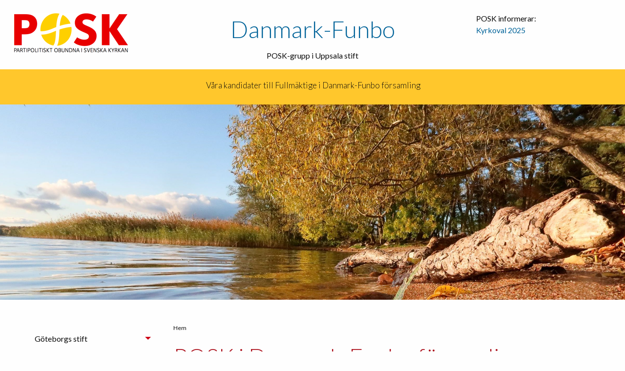

--- FILE ---
content_type: text/html; charset=UTF-8
request_url: https://www.posk.se/danmark-funbo/
body_size: 10691
content:
<!doctype html>
<html class="no-js" lang="sv-SE" >
	<head>
		<meta charset="UTF-8" />
		<meta name="viewport" content="width=device-width, initial-scale=1.0" />
		<meta name='robots' content='index, follow, max-image-preview:large, max-snippet:-1, max-video-preview:-1' />
	<style>img:is([sizes="auto" i], [sizes^="auto," i]) { contain-intrinsic-size: 3000px 1500px }</style>
	
	<!-- This site is optimized with the Yoast SEO plugin v24.9 - https://yoast.com/wordpress/plugins/seo/ -->
	<title>Startsidan - Danmark-Funbo</title>
	<link rel="canonical" href="https://www.posk.se/danmark-funbo/" />
	<meta property="og:locale" content="sv_SE" />
	<meta property="og:type" content="website" />
	<meta property="og:title" content="Startsidan - Danmark-Funbo" />
	<meta property="og:description" content="Danmark-Funbo Tre viktigaste frågor Vår kyrka, vår församling, måste fortsätta att genom diakoni, gudstjänstliv, ungdomsarbete och mycket annat visa att vi har ett berättigande, att vi finns i Danmark-Funbo-Sävja för våra medmänniskors skull och på så sätt få fler att upptäcka vad kyrkan står för i tro och handling. Att församlingen fortsätter att skapa mötesplatser [&hellip;]" />
	<meta property="og:url" content="https://www.posk.se/danmark-funbo/" />
	<meta property="og:site_name" content="Danmark-Funbo" />
	<meta property="article:modified_time" content="2025-08-27T14:13:57+00:00" />
	<meta property="og:image" content="https://www.posk.se/danmark-funbo/wp-content/uploads/sites/166/2025/08/morga-hage-2-scaled-e1756304029729.jpg" />
	<meta property="og:image:width" content="2560" />
	<meta property="og:image:height" content="747" />
	<meta property="og:image:type" content="image/jpeg" />
	<meta name="twitter:card" content="summary_large_image" />
	<script type="application/ld+json" class="yoast-schema-graph">{"@context":"https://schema.org","@graph":[{"@type":"WebPage","@id":"https://www.posk.se/danmark-funbo/","url":"https://www.posk.se/danmark-funbo/","name":"Startsidan - Danmark-Funbo","isPartOf":{"@id":"https://www.posk.se/danmark-funbo/#website"},"primaryImageOfPage":{"@id":"https://www.posk.se/danmark-funbo/#primaryimage"},"image":{"@id":"https://www.posk.se/danmark-funbo/#primaryimage"},"thumbnailUrl":"https://www.posk.se/danmark-funbo/wp-content/uploads/sites/166/2025/08/morga-hage-2-scaled-e1756304029729.jpg","datePublished":"2016-07-19T16:21:43+00:00","dateModified":"2025-08-27T14:13:57+00:00","breadcrumb":{"@id":"https://www.posk.se/danmark-funbo/#breadcrumb"},"inLanguage":"sv-SE","potentialAction":[{"@type":"ReadAction","target":["https://www.posk.se/danmark-funbo/"]}]},{"@type":"ImageObject","inLanguage":"sv-SE","@id":"https://www.posk.se/danmark-funbo/#primaryimage","url":"https://www.posk.se/danmark-funbo/wp-content/uploads/sites/166/2025/08/morga-hage-2-scaled-e1756304029729.jpg","contentUrl":"https://www.posk.se/danmark-funbo/wp-content/uploads/sites/166/2025/08/morga-hage-2-scaled-e1756304029729.jpg","width":2560,"height":747},{"@type":"BreadcrumbList","@id":"https://www.posk.se/danmark-funbo/#breadcrumb","itemListElement":[{"@type":"ListItem","position":1,"name":"Hem"}]},{"@type":"WebSite","@id":"https://www.posk.se/danmark-funbo/#website","url":"https://www.posk.se/danmark-funbo/","name":"Danmark-Funbo","description":"POSK-grupp i Uppsala stift","potentialAction":[{"@type":"SearchAction","target":{"@type":"EntryPoint","urlTemplate":"https://www.posk.se/danmark-funbo/?s={search_term_string}"},"query-input":{"@type":"PropertyValueSpecification","valueRequired":true,"valueName":"search_term_string"}}],"inLanguage":"sv-SE"}]}</script>
	<!-- / Yoast SEO plugin. -->


<link rel='dns-prefetch' href='//ajax.googleapis.com' />
<link rel='dns-prefetch' href='//fonts.googleapis.com' />
<link rel="alternate" type="application/rss+xml" title="Danmark-Funbo &raquo; Webbflöde" href="https://www.posk.se/danmark-funbo/feed/" />
<link rel="alternate" type="application/rss+xml" title="Danmark-Funbo &raquo; Kommentarsflöde" href="https://www.posk.se/danmark-funbo/comments/feed/" />
<script type="text/javascript">
/* <![CDATA[ */
window._wpemojiSettings = {"baseUrl":"https:\/\/s.w.org\/images\/core\/emoji\/15.0.3\/72x72\/","ext":".png","svgUrl":"https:\/\/s.w.org\/images\/core\/emoji\/15.0.3\/svg\/","svgExt":".svg","source":{"concatemoji":"https:\/\/www.posk.se\/danmark-funbo\/wp-includes\/js\/wp-emoji-release.min.js?ver=6.7.4"}};
/*! This file is auto-generated */
!function(i,n){var o,s,e;function c(e){try{var t={supportTests:e,timestamp:(new Date).valueOf()};sessionStorage.setItem(o,JSON.stringify(t))}catch(e){}}function p(e,t,n){e.clearRect(0,0,e.canvas.width,e.canvas.height),e.fillText(t,0,0);var t=new Uint32Array(e.getImageData(0,0,e.canvas.width,e.canvas.height).data),r=(e.clearRect(0,0,e.canvas.width,e.canvas.height),e.fillText(n,0,0),new Uint32Array(e.getImageData(0,0,e.canvas.width,e.canvas.height).data));return t.every(function(e,t){return e===r[t]})}function u(e,t,n){switch(t){case"flag":return n(e,"\ud83c\udff3\ufe0f\u200d\u26a7\ufe0f","\ud83c\udff3\ufe0f\u200b\u26a7\ufe0f")?!1:!n(e,"\ud83c\uddfa\ud83c\uddf3","\ud83c\uddfa\u200b\ud83c\uddf3")&&!n(e,"\ud83c\udff4\udb40\udc67\udb40\udc62\udb40\udc65\udb40\udc6e\udb40\udc67\udb40\udc7f","\ud83c\udff4\u200b\udb40\udc67\u200b\udb40\udc62\u200b\udb40\udc65\u200b\udb40\udc6e\u200b\udb40\udc67\u200b\udb40\udc7f");case"emoji":return!n(e,"\ud83d\udc26\u200d\u2b1b","\ud83d\udc26\u200b\u2b1b")}return!1}function f(e,t,n){var r="undefined"!=typeof WorkerGlobalScope&&self instanceof WorkerGlobalScope?new OffscreenCanvas(300,150):i.createElement("canvas"),a=r.getContext("2d",{willReadFrequently:!0}),o=(a.textBaseline="top",a.font="600 32px Arial",{});return e.forEach(function(e){o[e]=t(a,e,n)}),o}function t(e){var t=i.createElement("script");t.src=e,t.defer=!0,i.head.appendChild(t)}"undefined"!=typeof Promise&&(o="wpEmojiSettingsSupports",s=["flag","emoji"],n.supports={everything:!0,everythingExceptFlag:!0},e=new Promise(function(e){i.addEventListener("DOMContentLoaded",e,{once:!0})}),new Promise(function(t){var n=function(){try{var e=JSON.parse(sessionStorage.getItem(o));if("object"==typeof e&&"number"==typeof e.timestamp&&(new Date).valueOf()<e.timestamp+604800&&"object"==typeof e.supportTests)return e.supportTests}catch(e){}return null}();if(!n){if("undefined"!=typeof Worker&&"undefined"!=typeof OffscreenCanvas&&"undefined"!=typeof URL&&URL.createObjectURL&&"undefined"!=typeof Blob)try{var e="postMessage("+f.toString()+"("+[JSON.stringify(s),u.toString(),p.toString()].join(",")+"));",r=new Blob([e],{type:"text/javascript"}),a=new Worker(URL.createObjectURL(r),{name:"wpTestEmojiSupports"});return void(a.onmessage=function(e){c(n=e.data),a.terminate(),t(n)})}catch(e){}c(n=f(s,u,p))}t(n)}).then(function(e){for(var t in e)n.supports[t]=e[t],n.supports.everything=n.supports.everything&&n.supports[t],"flag"!==t&&(n.supports.everythingExceptFlag=n.supports.everythingExceptFlag&&n.supports[t]);n.supports.everythingExceptFlag=n.supports.everythingExceptFlag&&!n.supports.flag,n.DOMReady=!1,n.readyCallback=function(){n.DOMReady=!0}}).then(function(){return e}).then(function(){var e;n.supports.everything||(n.readyCallback(),(e=n.source||{}).concatemoji?t(e.concatemoji):e.wpemoji&&e.twemoji&&(t(e.twemoji),t(e.wpemoji)))}))}((window,document),window._wpemojiSettings);
/* ]]> */
</script>
<style id='wp-emoji-styles-inline-css' type='text/css'>

	img.wp-smiley, img.emoji {
		display: inline !important;
		border: none !important;
		box-shadow: none !important;
		height: 1em !important;
		width: 1em !important;
		margin: 0 0.07em !important;
		vertical-align: -0.1em !important;
		background: none !important;
		padding: 0 !important;
	}
</style>
<link rel='stylesheet' id='wp-block-library-css' href='https://www.posk.se/danmark-funbo/wp-includes/css/dist/block-library/style.min.css?ver=6.7.4' type='text/css' media='all' />
<style id='classic-theme-styles-inline-css' type='text/css'>
/*! This file is auto-generated */
.wp-block-button__link{color:#fff;background-color:#32373c;border-radius:9999px;box-shadow:none;text-decoration:none;padding:calc(.667em + 2px) calc(1.333em + 2px);font-size:1.125em}.wp-block-file__button{background:#32373c;color:#fff;text-decoration:none}
</style>
<style id='global-styles-inline-css' type='text/css'>
:root{--wp--preset--aspect-ratio--square: 1;--wp--preset--aspect-ratio--4-3: 4/3;--wp--preset--aspect-ratio--3-4: 3/4;--wp--preset--aspect-ratio--3-2: 3/2;--wp--preset--aspect-ratio--2-3: 2/3;--wp--preset--aspect-ratio--16-9: 16/9;--wp--preset--aspect-ratio--9-16: 9/16;--wp--preset--color--black: #000000;--wp--preset--color--cyan-bluish-gray: #abb8c3;--wp--preset--color--white: #ffffff;--wp--preset--color--pale-pink: #f78da7;--wp--preset--color--vivid-red: #cf2e2e;--wp--preset--color--luminous-vivid-orange: #ff6900;--wp--preset--color--luminous-vivid-amber: #fcb900;--wp--preset--color--light-green-cyan: #7bdcb5;--wp--preset--color--vivid-green-cyan: #00d084;--wp--preset--color--pale-cyan-blue: #8ed1fc;--wp--preset--color--vivid-cyan-blue: #0693e3;--wp--preset--color--vivid-purple: #9b51e0;--wp--preset--gradient--vivid-cyan-blue-to-vivid-purple: linear-gradient(135deg,rgba(6,147,227,1) 0%,rgb(155,81,224) 100%);--wp--preset--gradient--light-green-cyan-to-vivid-green-cyan: linear-gradient(135deg,rgb(122,220,180) 0%,rgb(0,208,130) 100%);--wp--preset--gradient--luminous-vivid-amber-to-luminous-vivid-orange: linear-gradient(135deg,rgba(252,185,0,1) 0%,rgba(255,105,0,1) 100%);--wp--preset--gradient--luminous-vivid-orange-to-vivid-red: linear-gradient(135deg,rgba(255,105,0,1) 0%,rgb(207,46,46) 100%);--wp--preset--gradient--very-light-gray-to-cyan-bluish-gray: linear-gradient(135deg,rgb(238,238,238) 0%,rgb(169,184,195) 100%);--wp--preset--gradient--cool-to-warm-spectrum: linear-gradient(135deg,rgb(74,234,220) 0%,rgb(151,120,209) 20%,rgb(207,42,186) 40%,rgb(238,44,130) 60%,rgb(251,105,98) 80%,rgb(254,248,76) 100%);--wp--preset--gradient--blush-light-purple: linear-gradient(135deg,rgb(255,206,236) 0%,rgb(152,150,240) 100%);--wp--preset--gradient--blush-bordeaux: linear-gradient(135deg,rgb(254,205,165) 0%,rgb(254,45,45) 50%,rgb(107,0,62) 100%);--wp--preset--gradient--luminous-dusk: linear-gradient(135deg,rgb(255,203,112) 0%,rgb(199,81,192) 50%,rgb(65,88,208) 100%);--wp--preset--gradient--pale-ocean: linear-gradient(135deg,rgb(255,245,203) 0%,rgb(182,227,212) 50%,rgb(51,167,181) 100%);--wp--preset--gradient--electric-grass: linear-gradient(135deg,rgb(202,248,128) 0%,rgb(113,206,126) 100%);--wp--preset--gradient--midnight: linear-gradient(135deg,rgb(2,3,129) 0%,rgb(40,116,252) 100%);--wp--preset--font-size--small: 13px;--wp--preset--font-size--medium: 20px;--wp--preset--font-size--large: 36px;--wp--preset--font-size--x-large: 42px;--wp--preset--spacing--20: 0.44rem;--wp--preset--spacing--30: 0.67rem;--wp--preset--spacing--40: 1rem;--wp--preset--spacing--50: 1.5rem;--wp--preset--spacing--60: 2.25rem;--wp--preset--spacing--70: 3.38rem;--wp--preset--spacing--80: 5.06rem;--wp--preset--shadow--natural: 6px 6px 9px rgba(0, 0, 0, 0.2);--wp--preset--shadow--deep: 12px 12px 50px rgba(0, 0, 0, 0.4);--wp--preset--shadow--sharp: 6px 6px 0px rgba(0, 0, 0, 0.2);--wp--preset--shadow--outlined: 6px 6px 0px -3px rgba(255, 255, 255, 1), 6px 6px rgba(0, 0, 0, 1);--wp--preset--shadow--crisp: 6px 6px 0px rgba(0, 0, 0, 1);}:where(.is-layout-flex){gap: 0.5em;}:where(.is-layout-grid){gap: 0.5em;}body .is-layout-flex{display: flex;}.is-layout-flex{flex-wrap: wrap;align-items: center;}.is-layout-flex > :is(*, div){margin: 0;}body .is-layout-grid{display: grid;}.is-layout-grid > :is(*, div){margin: 0;}:where(.wp-block-columns.is-layout-flex){gap: 2em;}:where(.wp-block-columns.is-layout-grid){gap: 2em;}:where(.wp-block-post-template.is-layout-flex){gap: 1.25em;}:where(.wp-block-post-template.is-layout-grid){gap: 1.25em;}.has-black-color{color: var(--wp--preset--color--black) !important;}.has-cyan-bluish-gray-color{color: var(--wp--preset--color--cyan-bluish-gray) !important;}.has-white-color{color: var(--wp--preset--color--white) !important;}.has-pale-pink-color{color: var(--wp--preset--color--pale-pink) !important;}.has-vivid-red-color{color: var(--wp--preset--color--vivid-red) !important;}.has-luminous-vivid-orange-color{color: var(--wp--preset--color--luminous-vivid-orange) !important;}.has-luminous-vivid-amber-color{color: var(--wp--preset--color--luminous-vivid-amber) !important;}.has-light-green-cyan-color{color: var(--wp--preset--color--light-green-cyan) !important;}.has-vivid-green-cyan-color{color: var(--wp--preset--color--vivid-green-cyan) !important;}.has-pale-cyan-blue-color{color: var(--wp--preset--color--pale-cyan-blue) !important;}.has-vivid-cyan-blue-color{color: var(--wp--preset--color--vivid-cyan-blue) !important;}.has-vivid-purple-color{color: var(--wp--preset--color--vivid-purple) !important;}.has-black-background-color{background-color: var(--wp--preset--color--black) !important;}.has-cyan-bluish-gray-background-color{background-color: var(--wp--preset--color--cyan-bluish-gray) !important;}.has-white-background-color{background-color: var(--wp--preset--color--white) !important;}.has-pale-pink-background-color{background-color: var(--wp--preset--color--pale-pink) !important;}.has-vivid-red-background-color{background-color: var(--wp--preset--color--vivid-red) !important;}.has-luminous-vivid-orange-background-color{background-color: var(--wp--preset--color--luminous-vivid-orange) !important;}.has-luminous-vivid-amber-background-color{background-color: var(--wp--preset--color--luminous-vivid-amber) !important;}.has-light-green-cyan-background-color{background-color: var(--wp--preset--color--light-green-cyan) !important;}.has-vivid-green-cyan-background-color{background-color: var(--wp--preset--color--vivid-green-cyan) !important;}.has-pale-cyan-blue-background-color{background-color: var(--wp--preset--color--pale-cyan-blue) !important;}.has-vivid-cyan-blue-background-color{background-color: var(--wp--preset--color--vivid-cyan-blue) !important;}.has-vivid-purple-background-color{background-color: var(--wp--preset--color--vivid-purple) !important;}.has-black-border-color{border-color: var(--wp--preset--color--black) !important;}.has-cyan-bluish-gray-border-color{border-color: var(--wp--preset--color--cyan-bluish-gray) !important;}.has-white-border-color{border-color: var(--wp--preset--color--white) !important;}.has-pale-pink-border-color{border-color: var(--wp--preset--color--pale-pink) !important;}.has-vivid-red-border-color{border-color: var(--wp--preset--color--vivid-red) !important;}.has-luminous-vivid-orange-border-color{border-color: var(--wp--preset--color--luminous-vivid-orange) !important;}.has-luminous-vivid-amber-border-color{border-color: var(--wp--preset--color--luminous-vivid-amber) !important;}.has-light-green-cyan-border-color{border-color: var(--wp--preset--color--light-green-cyan) !important;}.has-vivid-green-cyan-border-color{border-color: var(--wp--preset--color--vivid-green-cyan) !important;}.has-pale-cyan-blue-border-color{border-color: var(--wp--preset--color--pale-cyan-blue) !important;}.has-vivid-cyan-blue-border-color{border-color: var(--wp--preset--color--vivid-cyan-blue) !important;}.has-vivid-purple-border-color{border-color: var(--wp--preset--color--vivid-purple) !important;}.has-vivid-cyan-blue-to-vivid-purple-gradient-background{background: var(--wp--preset--gradient--vivid-cyan-blue-to-vivid-purple) !important;}.has-light-green-cyan-to-vivid-green-cyan-gradient-background{background: var(--wp--preset--gradient--light-green-cyan-to-vivid-green-cyan) !important;}.has-luminous-vivid-amber-to-luminous-vivid-orange-gradient-background{background: var(--wp--preset--gradient--luminous-vivid-amber-to-luminous-vivid-orange) !important;}.has-luminous-vivid-orange-to-vivid-red-gradient-background{background: var(--wp--preset--gradient--luminous-vivid-orange-to-vivid-red) !important;}.has-very-light-gray-to-cyan-bluish-gray-gradient-background{background: var(--wp--preset--gradient--very-light-gray-to-cyan-bluish-gray) !important;}.has-cool-to-warm-spectrum-gradient-background{background: var(--wp--preset--gradient--cool-to-warm-spectrum) !important;}.has-blush-light-purple-gradient-background{background: var(--wp--preset--gradient--blush-light-purple) !important;}.has-blush-bordeaux-gradient-background{background: var(--wp--preset--gradient--blush-bordeaux) !important;}.has-luminous-dusk-gradient-background{background: var(--wp--preset--gradient--luminous-dusk) !important;}.has-pale-ocean-gradient-background{background: var(--wp--preset--gradient--pale-ocean) !important;}.has-electric-grass-gradient-background{background: var(--wp--preset--gradient--electric-grass) !important;}.has-midnight-gradient-background{background: var(--wp--preset--gradient--midnight) !important;}.has-small-font-size{font-size: var(--wp--preset--font-size--small) !important;}.has-medium-font-size{font-size: var(--wp--preset--font-size--medium) !important;}.has-large-font-size{font-size: var(--wp--preset--font-size--large) !important;}.has-x-large-font-size{font-size: var(--wp--preset--font-size--x-large) !important;}
:where(.wp-block-post-template.is-layout-flex){gap: 1.25em;}:where(.wp-block-post-template.is-layout-grid){gap: 1.25em;}
:where(.wp-block-columns.is-layout-flex){gap: 2em;}:where(.wp-block-columns.is-layout-grid){gap: 2em;}
:root :where(.wp-block-pullquote){font-size: 1.5em;line-height: 1.6;}
</style>
<link rel='stylesheet' id='iframeResizer_css-css' href='https://www.posk.se/danmark-funbo/wp-content/plugins/arcmember_iframe1-7/css/arcMember_iframe.css?ver=1.0.0' type='text/css' media='all' />
<link rel='stylesheet' id='main-stylesheet-css' href='https://www.posk.se/danmark-funbo/wp-content/themes/adagio-foundation-starter/assets/stylesheets/foundation.css?ver=2.6.1' type='text/css' media='all' />
<link rel='stylesheet' id='googleFonts-css' href='//fonts.googleapis.com/css?family=Lato%3A400%2C300%2C700%2C400italic%2C700italic%2C300italic&#038;ver=6.7.4' type='text/css' media='all' />
<link rel='stylesheet' id='recent-posts-widget-with-thumbnails-public-style-css' href='https://www.posk.se/danmark-funbo/wp-content/plugins/recent-posts-widget-with-thumbnails/public.css?ver=7.1.1' type='text/css' media='all' />
<script type="text/javascript" src="https://www.posk.se/danmark-funbo/wp-content/plugins/arcmember_iframe1-7/js/iframeResizer.min.js?ver=1.0.0" id="iframeResizer_js-js"></script>
<script type="text/javascript" src="//ajax.googleapis.com/ajax/libs/jquery/2.1.0/jquery.min.js?ver=2.1.0" id="jquery-js"></script>
<link rel="https://api.w.org/" href="https://www.posk.se/danmark-funbo/wp-json/" /><link rel="alternate" title="JSON" type="application/json" href="https://www.posk.se/danmark-funbo/wp-json/wp/v2/pages/20" /><link rel="EditURI" type="application/rsd+xml" title="RSD" href="https://www.posk.se/danmark-funbo/xmlrpc.php?rsd" />
<meta name="generator" content="WordPress 6.7.4" />
<link rel='shortlink' href='https://www.posk.se/danmark-funbo/' />
<link rel="alternate" title="oEmbed (JSON)" type="application/json+oembed" href="https://www.posk.se/danmark-funbo/wp-json/oembed/1.0/embed?url=https%3A%2F%2Fwww.posk.se%2Fdanmark-funbo%2F" />
<link rel="alternate" title="oEmbed (XML)" type="text/xml+oembed" href="https://www.posk.se/danmark-funbo/wp-json/oembed/1.0/embed?url=https%3A%2F%2Fwww.posk.se%2Fdanmark-funbo%2F&#038;format=xml" />
	</head>
	<body class="home page-template page-template-page-templates page-template-page-sidebar-left page-template-page-templatespage-sidebar-left-php page page-id-20 subsite offcanvas">

	
	<header id="masthead" class="site-header" role="banner">

							<div class="title-bar" data-responsive-toggle="site-navigation">
				<button class="menu-icon" type="button" data-toggle="mobile-menu"></button>
				<div class="title-bar-title">
					<!-- <a href="https://www.posk.se/danmark-funbo/" rel="home">Danmark-Funbo</a> -->
					Meny
				</div>
			</div>
		
		<div class="row">
			<nav id="site-navigation" class="mobile-navigation small-12 columns" role="navigation">
									
<nav class="vertical menu" id="mobile-menu" role="navigation">
	<div><ul class="vertical menu" ><li class="page_item page-item-75"><a href="https://www.posk.se/danmark-funbo/vara-kandidater-till-fullmaktige-i-danmark-funbo-forsamling/">Våra kandidater till Fullmäktige i Danmark-Funbo församling</a></li>


</ul></div>
</nav>
							</nav>
		</div>

		<div class="logo-row row expanded">
			<div class="small-12 medium-3 large-3 columns">
				<!-- <div><a href="/" class="hide-for-small-only">&larr; Tillbaka till POSK.se</a></div> -->
				<div class="logo-large hide-for-small-only">
					<a href="https://www.posk.se/" rel="home"><img src="https://www.posk.se/danmark-funbo/wp-content/themes/adagio-foundation-starter/images/posk-logo-v1.png"></a>
				</div>
			</div>
			<div class="site-branding small-12 medium-6 large-6 columns">
				<div class="logo-small show-for-small-only">
					<a href="https://www.posk.se/" rel="home"><img src="https://www.posk.se/danmark-funbo/wp-content/themes/adagio-foundation-starter/images/posk-logo-v1.png"></a>
				</div>
									<p class="site-title"><a href="https://www.posk.se/danmark-funbo/" rel="home">Danmark-Funbo</a></p>
									<p class="site-description">POSK-grupp i Uppsala stift</p>
							</div><!-- .site-branding -->
			<div class="small-12 medium-3 large-3 columns hide-for-small-only">
				<!-- <a href="https://www.posk.se/" rel="home"><img src="https://www.posk.se/danmark-funbo/wp-content/themes/adagio-foundation-starter/images/posk-logo-v1.png"></a> -->
				POSK informerar:<br />
				<a href="/kyrkovalet">Kyrkoval 2025</a>
			</div>

		</div>

		<div class="top-nav-row">
			<div class="row">
				<nav class="main-navigation small-12 columns" role="navigation">
					<div><ul class="dropdown menu desktop-menu" data-dropdown-menu><li>&nbsp;</li><li class="page_item page-item-75"><a href="https://www.posk.se/danmark-funbo/vara-kandidater-till-fullmaktige-i-danmark-funbo-forsamling/">Våra kandidater till Fullmäktige i Danmark-Funbo församling</a></li>


</ul></div>
				</nav>
			</div>
		</div>

	</header>

	<section class="container">


	<header id="featured-hero" role="banner" style="background-image: url('https://www.posk.se/danmark-funbo/wp-content/uploads/sites/166/2025/08/morga-hage-2-scaled-e1756304029729.jpg')">
	</header>
	
<div id="page-sidebar-left" class="content-area">
	<main id="main" class="site-main main-content" role="main">

	
<article id="post-20" class="post-20 page type-page status-publish has-post-thumbnail hentry">
	<!-- <header class="entry-header">
		<h1><a href="https://www.posk.se/danmark-funbo/">Startsidan</a></h1>
			</header>--><!-- .entry-header -->
	
	<ul id="breadcrumbs" class="breadcrumbs"><li class="item-home current">Hem</li></ul>	
	<h1>POSK i Danmark-Funbo församling</h1>
	
	<div class="entry-lead"><p>Partipolitiskt obundna i Svenska kyrkan består av människor i olika åldrar, från olika delar av församlingen och med olika politisk grundhållning som alla har det gemensamt att de är engagerade i församlingens arbete och är beredda att ta ansvar som förtroendevalda. Så vill vi att Svenska kyrkan ska fungera: att vanliga människor tas i anspråk och får möjlighet att gå in i olika uppgifter som behövs för att helheten ska fungera. </p>
</div>

	<div class="entry-content">
		<p><em><strong>Danmark-Funbo</strong></em></p>
<p><strong>Tre viktigaste frågor</strong></p>
<ul>
<li>Vår kyrka, vår församling, måste fortsätta att genom diakoni, gudstjänstliv, ungdomsarbete och mycket annat visa att vi har ett berättigande, att vi finns i Danmark-Funbo-Sävja för våra medmänniskors skull och på så sätt få fler att upptäcka vad kyrkan står för i tro och handling.</li>
<li>Att församlingen fortsätter att skapa mötesplatser för alla åldrar. Barn, äldre men även för unga vuxna som ofta lämnar församlingsgemenskapen när så mycket annat tar plats i vardagen.</li>
<li>För att församlingen ska kunna göra allt detta behöver vi fortsatt en god ekonomi som förvaltas väl. Vi ser framför oss en mycket stor inflyttning till Danmark-Funbo församling när man bygger vidare i Gunsta och uppför en helt ny stadsdel i Sävjaområdet. I dessa områden ska vi finnas på plats för våra medmänniskor.</li>
</ul>
<p><strong> Tre saker som vi  önskar uppnå</strong></p>
<p>Att fler får uppleva den gemenskap som finns bland oss som har församlingen som en del av våra liv.</p>
<p>Att församlingen är och uppfattas som en miljö där både vuxna och barn kan upptäcka och växa i tro.</p>
<p>Att alla känner sig välkomna till församlingen och vi har en sann och öppen dialog mellan människor av olika tro.</p>
<p><strong>Kontakt:</strong><br />
Ken Forsberg, <a href="mailto:bussken1@gmail.com">bussken1@gmail.com</a>, ordförande</p>
<p>&nbsp;</p>
<p>&nbsp;</p>
<div></div>
	</div><!-- .entry-content -->

	</article>
	
	</main><!-- #main -->

	<div class="sidebar-left">
			<div><ul class="side-nav vertical menu" data-accordion-menu><li class="page_item page-item-2739 page_item_has_children"><a href="https://www.posk.se/goteborgs-stift/">Göteborgs stift</a>
<ul class="vertical nested menu">
	<li class="page_item page-item-2754"><a href="https://www.posk.se/goteborgsstift/">STIFTSFÖRENING Göteborg</a></li>	<li class="page_item page-item-2758"><a href="https://www.posk.se/askim/">Askim</a></li>	<li class="page_item page-item-5539"><a href="https://www.posk.se/backa-pastorat/">Backa pastorat</a></li>	<li class="page_item page-item-2755"><a href="https://www.posk.se/bjorketorp/">Björketorp</a></li>	<li class="page_item page-item-2763"><a href="https://www.posk.se/carl-johans-pastorat/">Carl Johans pastorat</a></li>	<li class="page_item page-item-9707"><a href="https://www.posk.se/falkenberg/">Falkenberg</a></li>	<li class="page_item page-item-2770"><a href="https://www.posk.se/goteborg/">Göteborg</a></li>	<li class="page_item page-item-5536"><a href="https://www.posk.se/goteborgs-domkyrkopastorat/">Göteborgs domkyrkopastorat</a></li>	<li class="page_item page-item-11660"><a href="https://www.posk.se/halmstad/">Halmstad</a></li>	<li class="page_item page-item-2796"><a href="https://www.posk.se/kungsbacka/">Kungsbacka</a></li>	<li class="page_item page-item-2785"><a href="https://www.posk.se/lerum/">Lerum</a></li>	<li class="page_item page-item-2771"><a href="https://www.posk.se/lundby/">Lundby</a></li>	<li class="page_item page-item-2787"><a href="https://www.posk.se/molndal/">Mölndal</a></li>	<li class="page_item page-item-5535"><a href="https://www.posk.se/nylose-pastorat/">Nylöse pastorat</a></li>	<li class="page_item page-item-2789"><a href="https://www.posk.se/onsala/">Onsala</a></li>	<li class="page_item page-item-11661"><a href="https://www.posk.se/orust/">Orust</a></li>	<li class="page_item page-item-2790"><a href="https://www.posk.se/partille/">Partille</a></li>	<li class="page_item page-item-2791"><a href="https://www.posk.se/rada/">Råda</a></li>	<li class="page_item page-item-2788"><a href="https://www.posk.se/stenungsund/">Stenungsund</a></li>	<li class="page_item page-item-2792"><a href="https://www.posk.se/stora-lundby/">Stora Lundby</a></li>	<li class="page_item page-item-2793"><a href="https://www.posk.se/stromstad/">Strömstad</a></li>	<li class="page_item page-item-11095"><a href="https://www.posk.se/saro/">Särö</a></li>	<li class="page_item page-item-9667"><a href="https://www.posk.se/tjorn/">Tjörn</a></li>	<li class="page_item page-item-2778"><a href="https://www.posk.se/torslanda-bjorlanda/">Torslanda-Björlanda</a></li>	<li class="page_item page-item-11564"><a href="https://www.posk.se/uddevalla/">Uddevalla</a></li>	<li class="page_item page-item-5538"><a href="https://www.posk.se/vastra-frolunda-pastorat/">Västra Frölunda pastorat</a></li>	<li class="page_item page-item-2776"><a href="https://www.posk.se/orgryte-pastorat/">Örgryte pastorat</a></li></ul>
</li><li class="page_item page-item-2740 page_item_has_children"><a href="https://www.posk.se/harnosands-stift/">Härnösands stift</a>
<ul class="vertical nested menu">
	<li class="page_item page-item-2798"><a href="https://www.posk.se/harnosandsstift/">STIFTSFÖRENING Härnösand</a></li>	<li class="page_item page-item-11048"><a href="https://www.posk.se/frososunnenordero/">Frösö, Sunne och Norderö</a></li>	<li class="page_item page-item-2801"><a href="https://www.posk.se/harnosand/">Härnösand</a></li>	<li class="page_item page-item-2803"><a href="https://www.posk.se/krokom/">Krokom</a></li>	<li class="page_item page-item-9304"><a href="https://www.posk.se/medelpads-norra/">Medelpads norra</a></li>	<li class="page_item page-item-2806"><a href="https://www.posk.se/medelpads-sodra/">Medelpads södra</a></li>	<li class="page_item page-item-11658"><a href="https://www.posk.se/stromsund/">Strömsund</a></li>	<li class="page_item page-item-11657"><a href="https://www.posk.se/sydostra-jamtland/">Sydöstra Jämtland</a></li>	<li class="page_item page-item-7712"><a href="https://www.posk.se/are/">Åre</a></li>	<li class="page_item page-item-2807"><a href="https://www.posk.se/ostersund/">Östersund</a></li></ul>
</li><li class="page_item page-item-2741 page_item_has_children"><a href="https://www.posk.se/karlstads-stift/">Karlstads stift</a>
<ul class="vertical nested menu">
	<li class="page_item page-item-2808"><a href="https://www.posk.se/karlstadsstift/">STIFTSFÖRENING Karlstad</a></li>	<li class="page_item page-item-2809"><a href="https://www.posk.se/arvika/">Arvika</a></li>	<li class="page_item page-item-10014"><a href="https://www.posk.se/grava/">Grava</a></li>	<li class="page_item page-item-5506"><a href="https://www.posk.se/hammaro/">Hammarö</a></li>	<li class="page_item page-item-2810"><a href="https://www.posk.se/karlstad/">Karlstad</a></li>	<li class="page_item page-item-5505"><a href="https://www.posk.se/kristinehamn/">Kristinehamn</a></li></ul>
</li><li class="page_item page-item-2742 page_item_has_children"><a href="https://www.posk.se/linkopings-stift/">Linköpings stift</a>
<ul class="vertical nested menu">
	<li class="page_item page-item-2811"><a href="https://www.posk.se/linkopingsstift/">STIFTSFÖRENING Linköping</a></li>	<li class="page_item page-item-2816"><a href="https://www.posk.se/finspang/">Finspång</a></li>	<li class="page_item page-item-2817"><a href="https://www.posk.se/folkungabygden/">Folkungabygden</a></li>	<li class="page_item page-item-5170"><a href="https://www.posk.se/linkoping/">Linköping</a></li>	<li class="page_item page-item-2822"><a href="https://www.posk.se/motala/">Motala</a></li>	<li class="page_item page-item-2823"><a href="https://www.posk.se/norrkoping/">Norrköping</a></li>	<li class="page_item page-item-8742"><a href="https://www.posk.se/slaka-nykil/">Slaka-Nykil</a></li>	<li class="page_item page-item-2827"><a href="https://www.posk.se/soderkoping-st-anna/">Söderköping S:t Anna</a></li>	<li class="page_item page-item-2828"><a href="https://www.posk.se/sodra-tjust-vastervik/">Södra Tjust &#8211; Västervik</a></li>	<li class="page_item page-item-2829"><a href="https://www.posk.se/tranas/">Tranås</a></li>	<li class="page_item page-item-2830"><a href="https://www.posk.se/vadstena/">Vadstena</a></li>	<li class="page_item page-item-2832"><a href="https://www.posk.se/vimmerby/">Vimmerby</a></li>	<li class="page_item page-item-8743"><a href="https://www.posk.se/akerbo/">Åkerbo</a></li></ul>
</li><li class="page_item page-item-2743 page_item_has_children"><a href="https://www.posk.se/lulea-stift/">Luleå stift</a>
<ul class="vertical nested menu">
	<li class="page_item page-item-2837"><a href="https://www.posk.se/luleastift/">STIFTSFÖRENING Luleå</a></li>	<li class="page_item page-item-11662"><a href="https://www.posk.se/boden/">Bodens pastorat</a></li>	<li class="page_item page-item-11664"><a href="https://www.posk.se/burtrask-lovanger/">Burträsk-Lövångers pastorat</a></li>	<li class="page_item page-item-2838"><a href="https://www.posk.se/bygdea/">Bygdeå</a></li>	<li class="page_item page-item-2839"><a href="https://www.posk.se/gallivare/">Gällivare</a></li>	<li class="page_item page-item-11663"><a href="https://www.posk.se/haparanda/">Haparanda</a></li>	<li class="page_item page-item-2840"><a href="https://www.posk.se/holmsund/">Holmsund</a></li>	<li class="page_item page-item-2841"><a href="https://www.posk.se/hornefors/">Hörnefors</a></li>	<li class="page_item page-item-9604"><a href="https://www.posk.se/kiruna/">Kiruna pastorat</a></li>	<li class="page_item page-item-5690"><a href="https://www.posk.se/luleadomkyrko/">Luleå domkyrko</a></li>	<li class="page_item page-item-2842"><a href="https://www.posk.se/nederlulea/">Nederluleå</a></li>	<li class="page_item page-item-2843"><a href="https://www.posk.se/nordmaling/">Nordmaling</a></li>	<li class="page_item page-item-2844"><a href="https://www.posk.se/norrfjarden/">Norrfjärden</a></li>	<li class="page_item page-item-9708"><a href="https://www.posk.se/norsjo/">Norsjö</a></li>	<li class="page_item page-item-2845"><a href="https://www.posk.se/pitea/">Piteå</a></li>	<li class="page_item page-item-2846"><a href="https://www.posk.se/ranea/">Råneå</a></li>	<li class="page_item page-item-9539"><a href="https://www.posk.se/skelleftehamn-ursviken/">Skelleftehamn/Ursviken</a></li>	<li class="page_item page-item-2847"><a href="https://www.posk.se/skelleftea-pastorat/">Skellefteå pastorat</a></li>	<li class="page_item page-item-9981"><a href="https://www.posk.se/savar-holmon/">Sävar-Holmön</a></li>	<li class="page_item page-item-10009"><a href="https://www.posk.se/sodralappland/">Södra Lapplands pastorat</a></li>	<li class="page_item page-item-2848"><a href="https://www.posk.se/umea/">Umeå pastorat</a></li>	<li class="page_item page-item-2854"><a href="https://www.posk.se/vannas-bjurholm/">Vännäs-Bjurholms pastorat</a></li></ul>
</li><li class="page_item page-item-2744 page_item_has_children"><a href="https://www.posk.se/lunds-stift/">Lunds stift</a>
<ul class="vertical nested menu">
	<li class="page_item page-item-2855"><a href="https://www.posk.se/lundsstift/">STIFTSFÖRENING Lund</a></li>	<li class="page_item page-item-2857"><a href="https://www.posk.se/allerum/">Allerum</a></li>	<li class="page_item page-item-5836"><a href="https://www.posk.se/bjuv/">Bjuv</a></li>	<li class="page_item page-item-2856"><a href="https://www.posk.se/brunnby/">Brunnby</a></li>	<li class="page_item page-item-11586"><a href="https://www.posk.se/bastad/">Båstad</a></li>	<li class="page_item page-item-9819"><a href="https://www.posk.se/eslov/">Eslöv</a></li>	<li class="page_item page-item-11459"><a href="https://www.posk.se/helsingborg/">Helsingborg</a></li>	<li class="page_item page-item-2859"><a href="https://www.posk.se/hoor/">Höör</a></li>	<li class="page_item page-item-2860"><a href="https://www.posk.se/landskrona/">Landskrona</a></li>	<li class="page_item page-item-2861"><a href="https://www.posk.se/lund/">Lund</a></li>	<li class="page_item page-item-2862"><a href="https://www.posk.se/malmo/">Malmö</a></li>	<li class="page_item page-item-2863"><a href="https://www.posk.se/morrum-elleholm/">Mörrum-Elleholm</a></li>	<li class="page_item page-item-2864"><a href="https://www.posk.se/skivarp/">Skivarp</a></li>	<li class="page_item page-item-2865"><a href="https://www.posk.se/staffanstorp/">Staffanstorp</a></li>	<li class="page_item page-item-11579"><a href="https://www.posk.se/uppakra/">Uppåkra</a></li></ul>
</li><li class="page_item page-item-2745 page_item_has_children"><a href="https://www.posk.se/skara-stift/">Skara stift</a>
<ul class="vertical nested menu">
	<li class="page_item page-item-2868"><a href="https://www.posk.se/skarastift/">STIFTSFÖRENING Skara</a></li>	<li class="page_item page-item-2869"><a href="https://www.posk.se/alingsas/">Alingsås</a></li>	<li class="page_item page-item-2870"><a href="https://www.posk.se/boras/">Borås</a></li>	<li class="page_item page-item-2872"><a href="https://www.posk.se/habo/">Habo</a></li>	<li class="page_item page-item-9818"><a href="https://www.posk.se/herrljunga/">Herrljunga</a></li>	<li class="page_item page-item-2873"><a href="https://www.posk.se/lidkoping/">Lidköping</a></li>	<li class="page_item page-item-2874"><a href="https://www.posk.se/mariestad/">Mariestad</a></li>	<li class="page_item page-item-2876"><a href="https://www.posk.se/skovde/">Skövde</a></li>	<li class="page_item page-item-9601"><a href="https://www.posk.se/trollhattan/">Trollhättan</a></li>	<li class="page_item page-item-2877"><a href="https://www.posk.se/ulricehamn/">Ulricehamn</a></li>	<li class="page_item page-item-2878"><a href="https://www.posk.se/vanersborg/">Vänersborg</a></li></ul>
</li><li class="page_item page-item-2747 page_item_has_children"><a href="https://www.posk.se/stockholms-stift/">Stockholms stift</a>
<ul class="vertical nested menu">
	<li class="page_item page-item-2879"><a href="https://www.posk.se/stockholmsstift/">STIFTSFÖRENING Stockholm</a></li>	<li class="page_item page-item-2880"><a href="https://www.posk.se/adolf-fredrik/">Adolf Fredrik</a></li>	<li class="page_item page-item-2881"><a href="https://www.posk.se/boo/">Boo</a></li>	<li class="page_item page-item-2882"><a href="https://www.posk.se/botkyrka/">Botkyrka</a></li>	<li class="page_item page-item-9275"><a href="https://www.posk.se/bromma/">Bromma</a></li>	<li class="page_item page-item-9506"><a href="https://www.posk.se/brannkyrka/">Brännkyrka</a></li>	<li class="page_item page-item-9274"><a href="https://www.posk.se/danderyd/">Danderyd</a></li>	<li class="page_item page-item-2883"><a href="https://www.posk.se/ekero/">Ekerö</a></li>	<li class="page_item page-item-11585"><a href="https://www.posk.se/farsta/">Farsta</a></li>	<li class="page_item page-item-11665"><a href="https://www.posk.se/gustavvasa/">Gustav Vasa</a></li>	<li class="page_item page-item-9241"><a href="https://www.posk.se/haninge/">Haninge</a></li>	<li class="page_item page-item-11666"><a href="https://www.posk.se/huddinge/">Huddinge</a></li>	<li class="page_item page-item-2885"><a href="https://www.posk.se/hagersten/">Hägersten</a></li>	<li class="page_item page-item-2886"><a href="https://www.posk.se/jarfalla/">Järfälla</a></li>	<li class="page_item page-item-9603"><a href="https://www.posk.se/katarina/">Katarina</a></li>	<li class="page_item page-item-9600"><a href="https://www.posk.se/lidingo/">Lidingö</a></li>	<li class="page_item page-item-2889"><a href="https://www.posk.se/st-matteus/">S:t Matteus</a></li>	<li class="page_item page-item-2890"><a href="https://www.posk.se/skarpnack/">Skarpnäck</a></li>	<li class="page_item page-item-2891"><a href="https://www.posk.se/skarholmen/">Skärholmen</a></li>	<li class="page_item page-item-5510"><a href="https://www.posk.se/sofia/">Sofia</a></li>	<li class="page_item page-item-2892"><a href="https://www.posk.se/sollentuna/">Sollentuna</a></li>	<li class="page_item page-item-2893"><a href="https://www.posk.se/solna/">Solna</a></li>	<li class="page_item page-item-4918"><a href="https://www.posk.se/spanga-kista/">Spånga-Kista</a></li>	<li class="page_item page-item-2896"><a href="https://www.posk.se/sundbyberg/">Sundbyberg</a></li>	<li class="page_item page-item-11366"><a href="https://www.posk.se/tyreso/">Tyresö</a></li>	<li class="page_item page-item-2897"><a href="https://www.posk.se/taby/">Täby</a></li>	<li class="page_item page-item-8855"><a href="https://www.posk.se/upplandsvasby/">Upplands Väsby</a></li>	<li class="page_item page-item-9507"><a href="https://www.posk.se/vallentuna/">Vallentuna</a></li>	<li class="page_item page-item-2898"><a href="https://www.posk.se/vaxholm/">Vaxholm</a></li>	<li class="page_item page-item-5511"><a href="https://www.posk.se/vasterled/">Västerled</a></li>	<li class="page_item page-item-2899"><a href="https://www.posk.se/vastermalm/">Västermalm</a></li>	<li class="page_item page-item-2900"><a href="https://www.posk.se/osseby/">Össeby</a></li>	<li class="page_item page-item-2901"><a href="https://www.posk.se/osteraker/">Österåker</a></li></ul>
</li><li class="page_item page-item-2748 page_item_has_children"><a href="https://www.posk.se/strangnas-stift/">Strängnäs stift</a>
<ul class="vertical nested menu">
	<li class="page_item page-item-2902"><a href="https://www.posk.se/strangnasstift/">STIFTSFÖRENING Strängnäs</a></li>	<li class="page_item page-item-9508"><a href="https://www.posk.se/askersund/">Askersund</a></li>	<li class="page_item page-item-2904"><a href="https://www.posk.se/eskilstuna/">Eskilstuna</a></li>	<li class="page_item page-item-9337"><a href="https://www.posk.se/frustuna/">Frustuna</a></li>	<li class="page_item page-item-2905"><a href="https://www.posk.se/hallsberg/">Hallsberg</a></li>	<li class="page_item page-item-2903"><a href="https://www.posk.se/hovsta/">Hovsta</a></li>	<li class="page_item page-item-5869"><a href="https://www.posk.se/hallby/">Hällby, Tumbo, Råby Rekarne</a></li>	<li class="page_item page-item-9509"><a href="https://www.posk.se/katrineholmsbygden/">Katrineholmsbygden</a></li>	<li class="page_item page-item-5871"><a href="https://www.posk.se/mariefred/">Mariefred</a></li>	<li class="page_item page-item-9618"><a href="https://www.posk.se/nykoping/">Nyköping</a></li>	<li class="page_item page-item-5872"><a href="https://www.posk.se/salem/">Salem</a></li>	<li class="page_item page-item-2906"><a href="https://www.posk.se/strangnas-domkyrko-med-aspo/">Strängnäs domkyrko med Aspö</a></li>	<li class="page_item page-item-2907"><a href="https://www.posk.se/sodertalje/">Södertälje</a></li>	<li class="page_item page-item-2908"><a href="https://www.posk.se/torshalla/">Torshälla</a></li>	<li class="page_item page-item-11659"><a href="https://www.posk.se/trosa/">Trosa</a></li>	<li class="page_item page-item-2910"><a href="https://www.posk.se/tysslinge/">Tysslinge</a></li>	<li class="page_item page-item-2911"><a href="https://www.posk.se/varfruberga-harad/">Vårfruberga-Härad</a></li>	<li class="page_item page-item-2912"><a href="https://www.posk.se/orebro/">Örebro</a></li></ul>
</li><li class="page_item page-item-2749 page_item_has_children"><a href="https://www.posk.se/uppsala-stift/">Uppsala stift</a>
<ul class="vertical nested menu is-active">
	<li class="page_item page-item-2913"><a href="https://www.posk.se/uppsalastift/">STIFTSFÖRENING Uppsala</a></li>	<li class="page_item page-item-2915 current_page_item active"><a href="https://www.posk.se/danmark-funbo/">Danmark-Funbo</a><div><ul class="menu vertical nested"><li class="page_item page-item-20 current_page_item active active"><a href="https://www.posk.se/danmark-funbo/" aria-current="page">Startsidan</a></li><li class="page_item page-item-75"><a href="https://www.posk.se/danmark-funbo/vara-kandidater-till-fullmaktige-i-danmark-funbo-forsamling/">Våra kandidater till Fullmäktige i Danmark-Funbo församling</a></li></ul></div></li>	<li class="page_item page-item-9354"><a href="https://www.posk.se/enkoping/">Enköping</a></li>	<li class="page_item page-item-2918"><a href="https://www.posk.se/gastrikekusten/">Gästrikekusten</a></li>	<li class="page_item page-item-2919"><a href="https://www.posk.se/gavle/">Gävle</a></li>	<li class="page_item page-item-2921"><a href="https://www.posk.se/hudiksvallsbygden/">Hudiksvallsbygden</a></li>	<li class="page_item page-item-2922"><a href="https://www.posk.se/haabo/">Håbo</a></li>	<li class="page_item page-item-2923"><a href="https://www.posk.se/knivsta/">Knivsta</a></li>	<li class="page_item page-item-2925"><a href="https://www.posk.se/marsta/">Märsta</a></li>	<li class="page_item page-item-5507"><a href="https://www.posk.se/nordanstigskusten/">Nordanstigskusten</a></li>	<li class="page_item page-item-2927"><a href="https://www.posk.se/rasbo/">Rasbo</a></li>	<li class="page_item page-item-11667"><a href="https://www.posk.se/roslagens-vastra/">Roslagens västra</a></li>	<li class="page_item page-item-2926"><a href="https://www.posk.se/roslagens-ostra/">Roslagens östra</a></li>	<li class="page_item page-item-8539"><a href="https://www.posk.se/sandviken/">Sandviken</a></li>	<li class="page_item page-item-2928"><a href="https://www.posk.se/sigtuna/">Sigtuna</a></li>	<li class="page_item page-item-11544"><a href="https://www.posk.se/soderala/">Söderala</a></li>	<li class="page_item page-item-9302"><a href="https://www.posk.se/soderhamn-sandarne/">Söderhamn-Sandarne</a></li>	<li class="page_item page-item-11610"><a href="https://www.posk.se/torsaker/">Torsåker</a></li>	<li class="page_item page-item-2930"><a href="https://www.posk.se/uppsala/">Uppsala</a></li>	<li class="page_item page-item-5352"><a href="https://www.posk.se/valbo-hedesunda/">Valbo-Hedesunda</a></li>	<li class="page_item page-item-2931"><a href="https://www.posk.se/vattholma/">Vattholma</a></li></ul>
</li><li class="page_item page-item-2751 page_item_has_children"><a href="https://www.posk.se/visby-stift/">Visby stift</a>
<ul class="vertical nested menu">
	<li class="page_item page-item-2932"><a href="https://www.posk.se/visbystift/">STIFTSFÖRENING Visby</a></li>	<li class="page_item page-item-5863"><a href="https://www.posk.se/visbydomkyrko/">Visby domkyrkoförsamling</a></li></ul>
</li><li class="page_item page-item-2752 page_item_has_children"><a href="https://www.posk.se/vasteras-stift/">Västerås stift</a>
<ul class="vertical nested menu">
	<li class="page_item page-item-2933"><a href="https://www.posk.se/vasterasstift/">STIFTSFÖRENING Västerås</a></li>	<li class="page_item page-item-2934"><a href="https://www.posk.se/arboga/">Arboga</a></li>	<li class="page_item page-item-9510"><a href="https://www.posk.se/avesta-grytnas/">Avesta-Grytnäs</a></li>	<li class="page_item page-item-2945"><a href="https://www.posk.se/borlange/">Borlänge</a></li>	<li class="page_item page-item-11616"><a href="https://www.posk.se/by-folkarna/">By-Folkärna</a></li>	<li class="page_item page-item-2935"><a href="https://www.posk.se/falun/">Falun</a></li>	<li class="page_item page-item-2937"><a href="https://www.posk.se/jarna/">Järna</a></li>	<li class="page_item page-item-2938"><a href="https://www.posk.se/kumla-tarna-kila/">Kumla-Tärna-Kila</a></li>	<li class="page_item page-item-2939"><a href="https://www.posk.se/koping/">Köping</a></li>	<li class="page_item page-item-2941"><a href="https://www.posk.se/leksand/">Leksand</a></li>	<li class="page_item page-item-10848"><a href="https://www.posk.se/ludvika/">Ludvika</a></li>	<li class="page_item page-item-2942"><a href="https://www.posk.se/mora/">Mora</a></li>	<li class="page_item page-item-2943"><a href="https://www.posk.se/noraskogs-pastorat/">Noraskogs pastorat</a></li>	<li class="page_item page-item-4739"><a href="https://www.posk.se/rattvik/">Rättvik</a></li>	<li class="page_item page-item-2946"><a href="https://www.posk.se/sura-ramnas/">Sura-Ramnäs</a></li>	<li class="page_item page-item-2948"><a href="https://www.posk.se/vastanfors-vastervala/">Västanfors-Västervåla</a></li>	<li class="page_item page-item-2949"><a href="https://www.posk.se/vasteras/">Västerås</a></li></ul>
</li><li class="page_item page-item-2753 page_item_has_children"><a href="https://www.posk.se/vaxjo-stift/">Växjö stift</a>
<ul class="vertical nested menu">
	<li class="page_item page-item-2950"><a href="https://www.posk.se/vaxjostift/">STIFTSFÖRENING Växjö</a></li>	<li class="page_item page-item-9669"><a href="https://www.posk.se/bankeryd/">Bankeryd</a></li>	<li class="page_item page-item-2952"><a href="https://www.posk.se/emmaboda/">Emmaboda</a></li>	<li class="page_item page-item-2953"><a href="https://www.posk.se/gislaved/">Gislaved</a></li>	<li class="page_item page-item-2954"><a href="https://www.posk.se/granna-visingso/">Gränna-Visingsö</a></li>	<li class="page_item page-item-2955"><a href="https://www.posk.se/jonkoping/">Jönköping</a></li>	<li class="page_item page-item-2956"><a href="https://www.posk.se/kalmar/">Kalmar</a></li>	<li class="page_item page-item-2959"><a href="https://www.posk.se/nassjo/">Nässjö</a></li>	<li class="page_item page-item-5108"><a href="https://www.posk.se/ryssby-aby/">Ryssby-Åby</a></li>	<li class="page_item page-item-2960"><a href="https://www.posk.se/torsas/">Torsås</a></li>	<li class="page_item page-item-2961"><a href="https://www.posk.se/vaxjo/">Växjö</a></li></ul>
</li></ul></div>
</div>

</div>


		</section>
		<div id="footer-container">
			<footer id="footer">
				<div class="row">
					<div class="small-12 medium-6 large-3 columns">
												<a href="/kyrkovalet">Kyrkoval 2025</a>
					</div>
					<div class="small-12 medium-6 large-3 columns">
											</div>
					<div class="small-12 medium-6 large-3 columns">
											</div>
					<div class="small-12 medium-6 large-3 columns">
											</div>
				</div>

			</footer>
		</div>


<script type="text/javascript" id="arcMember_iframe_js-js-extra">
/* <![CDATA[ */
var amVars = {"arcmember_host":""};
/* ]]> */
</script>
<script type="text/javascript" src="https://www.posk.se/danmark-funbo/wp-content/plugins/arcmember_iframe1-7/js/arcMember_iframe.js?ver=1.0.4" id="arcMember_iframe_js-js"></script>
<script type="text/javascript" src="https://www.posk.se/danmark-funbo/wp-content/themes/adagio-foundation-starter/assets/javascript/foundation.js?ver=2.6.1" id="foundation-js"></script>
</body>
</html>


--- FILE ---
content_type: text/css
request_url: https://www.posk.se/danmark-funbo/wp-content/plugins/arcmember_iframe1-7/css/arcMember_iframe.css?ver=1.0.0
body_size: -187
content:
iframe.arcMemberIframe { width:100% }

--- FILE ---
content_type: text/javascript
request_url: https://www.posk.se/danmark-funbo/wp-content/themes/adagio-foundation-starter/assets/javascript/foundation.js?ver=2.6.1
body_size: 223818
content:
window.whatInput = function () {

  'use strict';

  /*
    ---------------
    variables
    ---------------
  */

  // array of actively pressed keys

  var activeKeys = [];

  // cache document.body
  var body;

  // boolean: true if touch buffer timer is running
  var buffer = false;

  // the last used input type
  var currentInput = null;

  // `input` types that don't accept text
  var nonTypingInputs = ['button', 'checkbox', 'file', 'image', 'radio', 'reset', 'submit'];

  // detect version of mouse wheel event to use
  // via https://developer.mozilla.org/en-US/docs/Web/Events/wheel
  var mouseWheel = detectWheel();

  // list of modifier keys commonly used with the mouse and
  // can be safely ignored to prevent false keyboard detection
  var ignoreMap = [16, // shift
  17, // control
  18, // alt
  91, // Windows key / left Apple cmd
  93 // Windows menu / right Apple cmd
  ];

  // mapping of events to input types
  var inputMap = {
    'keydown': 'keyboard',
    'keyup': 'keyboard',
    'mousedown': 'mouse',
    'mousemove': 'mouse',
    'MSPointerDown': 'pointer',
    'MSPointerMove': 'pointer',
    'pointerdown': 'pointer',
    'pointermove': 'pointer',
    'touchstart': 'touch'
  };

  // add correct mouse wheel event mapping to `inputMap`
  inputMap[detectWheel()] = 'mouse';

  // array of all used input types
  var inputTypes = [];

  // mapping of key codes to a common name
  var keyMap = {
    9: 'tab',
    13: 'enter',
    16: 'shift',
    27: 'esc',
    32: 'space',
    37: 'left',
    38: 'up',
    39: 'right',
    40: 'down'
  };

  // map of IE 10 pointer events
  var pointerMap = {
    2: 'touch',
    3: 'touch', // treat pen like touch
    4: 'mouse'
  };

  // touch buffer timer
  var timer;

  /*
    ---------------
    functions
    ---------------
  */

  // allows events that are also triggered to be filtered out for `touchstart`
  function eventBuffer() {
    clearTimer();
    setInput(event);

    buffer = true;
    timer = window.setTimeout(function () {
      buffer = false;
    }, 650);
  }

  function bufferedEvent(event) {
    if (!buffer) setInput(event);
  }

  function unBufferedEvent(event) {
    clearTimer();
    setInput(event);
  }

  function clearTimer() {
    window.clearTimeout(timer);
  }

  function setInput(event) {
    var eventKey = key(event);
    var value = inputMap[event.type];
    if (value === 'pointer') value = pointerType(event);

    // don't do anything if the value matches the input type already set
    if (currentInput !== value) {
      var eventTarget = target(event);
      var eventTargetNode = eventTarget.nodeName.toLowerCase();
      var eventTargetType = eventTargetNode === 'input' ? eventTarget.getAttribute('type') : null;

      if ( // only if the user flag to allow typing in form fields isn't set
      !body.hasAttribute('data-whatinput-formtyping') &&

      // only if currentInput has a value
      currentInput &&

      // only if the input is `keyboard`
      value === 'keyboard' &&

      // not if the key is `TAB`
      keyMap[eventKey] !== 'tab' && (

      // only if the target is a form input that accepts text
      eventTargetNode === 'textarea' || eventTargetNode === 'select' || eventTargetNode === 'input' && nonTypingInputs.indexOf(eventTargetType) < 0) ||
      // ignore modifier keys
      ignoreMap.indexOf(eventKey) > -1) {
        // ignore keyboard typing
      } else {
        switchInput(value);
      }
    }

    if (value === 'keyboard') logKeys(eventKey);
  }

  function switchInput(string) {
    currentInput = string;
    body.setAttribute('data-whatinput', currentInput);

    if (inputTypes.indexOf(currentInput) === -1) inputTypes.push(currentInput);
  }

  function key(event) {
    return event.keyCode ? event.keyCode : event.which;
  }

  function target(event) {
    return event.target || event.srcElement;
  }

  function pointerType(event) {
    if (typeof event.pointerType === 'number') {
      return pointerMap[event.pointerType];
    } else {
      return event.pointerType === 'pen' ? 'touch' : event.pointerType; // treat pen like touch
    }
  }

  // keyboard logging
  function logKeys(eventKey) {
    if (activeKeys.indexOf(keyMap[eventKey]) === -1 && keyMap[eventKey]) activeKeys.push(keyMap[eventKey]);
  }

  function unLogKeys(event) {
    var eventKey = key(event);
    var arrayPos = activeKeys.indexOf(keyMap[eventKey]);

    if (arrayPos !== -1) activeKeys.splice(arrayPos, 1);
  }

  function bindEvents() {
    body = document.body;

    // pointer events (mouse, pen, touch)
    if (window.PointerEvent) {
      body.addEventListener('pointerdown', bufferedEvent);
      body.addEventListener('pointermove', bufferedEvent);
    } else if (window.MSPointerEvent) {
      body.addEventListener('MSPointerDown', bufferedEvent);
      body.addEventListener('MSPointerMove', bufferedEvent);
    } else {

      // mouse events
      body.addEventListener('mousedown', bufferedEvent);
      body.addEventListener('mousemove', bufferedEvent);

      // touch events
      if ('ontouchstart' in window) {
        body.addEventListener('touchstart', eventBuffer);
      }
    }

    // mouse wheel
    body.addEventListener(mouseWheel, bufferedEvent);

    // keyboard events
    body.addEventListener('keydown', unBufferedEvent);
    body.addEventListener('keyup', unBufferedEvent);
    document.addEventListener('keyup', unLogKeys);
  }

  /*
    ---------------
    utilities
    ---------------
  */

  // detect version of mouse wheel event to use
  // via https://developer.mozilla.org/en-US/docs/Web/Events/wheel
  function detectWheel() {
    return mouseWheel = 'onwheel' in document.createElement('div') ? 'wheel' : // Modern browsers support "wheel"

    document.onmousewheel !== undefined ? 'mousewheel' : // Webkit and IE support at least "mousewheel"
    'DOMMouseScroll'; // let's assume that remaining browsers are older Firefox
  }

  /*
    ---------------
    init
     don't start script unless browser cuts the mustard,
    also passes if polyfills are used
    ---------------
  */

  if ('addEventListener' in window && Array.prototype.indexOf) {

    // if the dom is already ready already (script was placed at bottom of <body>)
    if (document.body) {
      bindEvents();

      // otherwise wait for the dom to load (script was placed in the <head>)
    } else {
      document.addEventListener('DOMContentLoaded', bindEvents);
    }
  }

  /*
    ---------------
    api
    ---------------
  */

  return {

    // returns string: the current input type
    ask: function () {
      return currentInput;
    },

    // returns array: currently pressed keys
    keys: function () {
      return activeKeys;
    },

    // returns array: all the detected input types
    types: function () {
      return inputTypes;
    },

    // accepts string: manually set the input type
    set: switchInput
  };
}();
;!function ($) {

  "use strict";

  var FOUNDATION_VERSION = '6.2.2';

  // Global Foundation object
  // This is attached to the window, or used as a module for AMD/Browserify
  var Foundation = {
    version: FOUNDATION_VERSION,

    /**
     * Stores initialized plugins.
     */
    _plugins: {},

    /**
     * Stores generated unique ids for plugin instances
     */
    _uuids: [],

    /**
     * Returns a boolean for RTL support
     */
    rtl: function () {
      return $('html').attr('dir') === 'rtl';
    },
    /**
     * Defines a Foundation plugin, adding it to the `Foundation` namespace and the list of plugins to initialize when reflowing.
     * @param {Object} plugin - The constructor of the plugin.
     */
    plugin: function (plugin, name) {
      // Object key to use when adding to global Foundation object
      // Examples: Foundation.Reveal, Foundation.OffCanvas
      var className = name || functionName(plugin);
      // Object key to use when storing the plugin, also used to create the identifying data attribute for the plugin
      // Examples: data-reveal, data-off-canvas
      var attrName = hyphenate(className);

      // Add to the Foundation object and the plugins list (for reflowing)
      this._plugins[attrName] = this[className] = plugin;
    },
    /**
     * @function
     * Populates the _uuids array with pointers to each individual plugin instance.
     * Adds the `zfPlugin` data-attribute to programmatically created plugins to allow use of $(selector).foundation(method) calls.
     * Also fires the initialization event for each plugin, consolidating repetitive code.
     * @param {Object} plugin - an instance of a plugin, usually `this` in context.
     * @param {String} name - the name of the plugin, passed as a camelCased string.
     * @fires Plugin#init
     */
    registerPlugin: function (plugin, name) {
      var pluginName = name ? hyphenate(name) : functionName(plugin.constructor).toLowerCase();
      plugin.uuid = this.GetYoDigits(6, pluginName);

      if (!plugin.$element.attr('data-' + pluginName)) {
        plugin.$element.attr('data-' + pluginName, plugin.uuid);
      }
      if (!plugin.$element.data('zfPlugin')) {
        plugin.$element.data('zfPlugin', plugin);
      }
      /**
       * Fires when the plugin has initialized.
       * @event Plugin#init
       */
      plugin.$element.trigger('init.zf.' + pluginName);

      this._uuids.push(plugin.uuid);

      return;
    },
    /**
     * @function
     * Removes the plugins uuid from the _uuids array.
     * Removes the zfPlugin data attribute, as well as the data-plugin-name attribute.
     * Also fires the destroyed event for the plugin, consolidating repetitive code.
     * @param {Object} plugin - an instance of a plugin, usually `this` in context.
     * @fires Plugin#destroyed
     */
    unregisterPlugin: function (plugin) {
      var pluginName = hyphenate(functionName(plugin.$element.data('zfPlugin').constructor));

      this._uuids.splice(this._uuids.indexOf(plugin.uuid), 1);
      plugin.$element.removeAttr('data-' + pluginName).removeData('zfPlugin')
      /**
       * Fires when the plugin has been destroyed.
       * @event Plugin#destroyed
       */
      .trigger('destroyed.zf.' + pluginName);
      for (var prop in plugin) {
        plugin[prop] = null; //clean up script to prep for garbage collection.
      }
      return;
    },

    /**
     * @function
     * Causes one or more active plugins to re-initialize, resetting event listeners, recalculating positions, etc.
     * @param {String} plugins - optional string of an individual plugin key, attained by calling `$(element).data('pluginName')`, or string of a plugin class i.e. `'dropdown'`
     * @default If no argument is passed, reflow all currently active plugins.
     */
    reInit: function (plugins) {
      var isJQ = plugins instanceof $;
      try {
        if (isJQ) {
          plugins.each(function () {
            $(this).data('zfPlugin')._init();
          });
        } else {
          var type = typeof plugins,
              _this = this,
              fns = {
            'object': function (plgs) {
              plgs.forEach(function (p) {
                p = hyphenate(p);
                $('[data-' + p + ']').foundation('_init');
              });
            },
            'string': function () {
              plugins = hyphenate(plugins);
              $('[data-' + plugins + ']').foundation('_init');
            },
            'undefined': function () {
              this['object'](Object.keys(_this._plugins));
            }
          };
          fns[type](plugins);
        }
      } catch (err) {
        console.error(err);
      } finally {
        return plugins;
      }
    },

    /**
     * returns a random base-36 uid with namespacing
     * @function
     * @param {Number} length - number of random base-36 digits desired. Increase for more random strings.
     * @param {String} namespace - name of plugin to be incorporated in uid, optional.
     * @default {String} '' - if no plugin name is provided, nothing is appended to the uid.
     * @returns {String} - unique id
     */
    GetYoDigits: function (length, namespace) {
      length = length || 6;
      return Math.round(Math.pow(36, length + 1) - Math.random() * Math.pow(36, length)).toString(36).slice(1) + (namespace ? '-' + namespace : '');
    },
    /**
     * Initialize plugins on any elements within `elem` (and `elem` itself) that aren't already initialized.
     * @param {Object} elem - jQuery object containing the element to check inside. Also checks the element itself, unless it's the `document` object.
     * @param {String|Array} plugins - A list of plugins to initialize. Leave this out to initialize everything.
     */
    reflow: function (elem, plugins) {

      // If plugins is undefined, just grab everything
      if (typeof plugins === 'undefined') {
        plugins = Object.keys(this._plugins);
      }
      // If plugins is a string, convert it to an array with one item
      else if (typeof plugins === 'string') {
          plugins = [plugins];
        }

      var _this = this;

      // Iterate through each plugin
      $.each(plugins, function (i, name) {
        // Get the current plugin
        var plugin = _this._plugins[name];

        // Localize the search to all elements inside elem, as well as elem itself, unless elem === document
        var $elem = $(elem).find('[data-' + name + ']').addBack('[data-' + name + ']');

        // For each plugin found, initialize it
        $elem.each(function () {
          var $el = $(this),
              opts = {};
          // Don't double-dip on plugins
          if ($el.data('zfPlugin')) {
            console.warn("Tried to initialize " + name + " on an element that already has a Foundation plugin.");
            return;
          }

          if ($el.attr('data-options')) {
            var thing = $el.attr('data-options').split(';').forEach(function (e, i) {
              var opt = e.split(':').map(function (el) {
                return el.trim();
              });
              if (opt[0]) opts[opt[0]] = parseValue(opt[1]);
            });
          }
          try {
            $el.data('zfPlugin', new plugin($(this), opts));
          } catch (er) {
            console.error(er);
          } finally {
            return;
          }
        });
      });
    },
    getFnName: functionName,
    transitionend: function ($elem) {
      var transitions = {
        'transition': 'transitionend',
        'WebkitTransition': 'webkitTransitionEnd',
        'MozTransition': 'transitionend',
        'OTransition': 'otransitionend'
      };
      var elem = document.createElement('div'),
          end;

      for (var t in transitions) {
        if (typeof elem.style[t] !== 'undefined') {
          end = transitions[t];
        }
      }
      if (end) {
        return end;
      } else {
        end = setTimeout(function () {
          $elem.triggerHandler('transitionend', [$elem]);
        }, 1);
        return 'transitionend';
      }
    }
  };

  Foundation.util = {
    /**
     * Function for applying a debounce effect to a function call.
     * @function
     * @param {Function} func - Function to be called at end of timeout.
     * @param {Number} delay - Time in ms to delay the call of `func`.
     * @returns function
     */
    throttle: function (func, delay) {
      var timer = null;

      return function () {
        var context = this,
            args = arguments;

        if (timer === null) {
          timer = setTimeout(function () {
            func.apply(context, args);
            timer = null;
          }, delay);
        }
      };
    }
  };

  // TODO: consider not making this a jQuery function
  // TODO: need way to reflow vs. re-initialize
  /**
   * The Foundation jQuery method.
   * @param {String|Array} method - An action to perform on the current jQuery object.
   */
  var foundation = function (method) {
    var type = typeof method,
        $meta = $('meta.foundation-mq'),
        $noJS = $('.no-js');

    if (!$meta.length) {
      $('<meta class="foundation-mq">').appendTo(document.head);
    }
    if ($noJS.length) {
      $noJS.removeClass('no-js');
    }

    if (type === 'undefined') {
      //needs to initialize the Foundation object, or an individual plugin.
      Foundation.MediaQuery._init();
      Foundation.reflow(this);
    } else if (type === 'string') {
      //an individual method to invoke on a plugin or group of plugins
      var args = Array.prototype.slice.call(arguments, 1); //collect all the arguments, if necessary
      var plugClass = this.data('zfPlugin'); //determine the class of plugin

      if (plugClass !== undefined && plugClass[method] !== undefined) {
        //make sure both the class and method exist
        if (this.length === 1) {
          //if there's only one, call it directly.
          plugClass[method].apply(plugClass, args);
        } else {
          this.each(function (i, el) {
            //otherwise loop through the jQuery collection and invoke the method on each
            plugClass[method].apply($(el).data('zfPlugin'), args);
          });
        }
      } else {
        //error for no class or no method
        throw new ReferenceError("We're sorry, '" + method + "' is not an available method for " + (plugClass ? functionName(plugClass) : 'this element') + '.');
      }
    } else {
      //error for invalid argument type
      throw new TypeError('We\'re sorry, ' + type + ' is not a valid parameter. You must use a string representing the method you wish to invoke.');
    }
    return this;
  };

  window.Foundation = Foundation;
  $.fn.foundation = foundation;

  // Polyfill for requestAnimationFrame
  (function () {
    if (!Date.now || !window.Date.now) window.Date.now = Date.now = function () {
      return new Date().getTime();
    };

    var vendors = ['webkit', 'moz'];
    for (var i = 0; i < vendors.length && !window.requestAnimationFrame; ++i) {
      var vp = vendors[i];
      window.requestAnimationFrame = window[vp + 'RequestAnimationFrame'];
      window.cancelAnimationFrame = window[vp + 'CancelAnimationFrame'] || window[vp + 'CancelRequestAnimationFrame'];
    }
    if (/iP(ad|hone|od).*OS 6/.test(window.navigator.userAgent) || !window.requestAnimationFrame || !window.cancelAnimationFrame) {
      var lastTime = 0;
      window.requestAnimationFrame = function (callback) {
        var now = Date.now();
        var nextTime = Math.max(lastTime + 16, now);
        return setTimeout(function () {
          callback(lastTime = nextTime);
        }, nextTime - now);
      };
      window.cancelAnimationFrame = clearTimeout;
    }
    /**
     * Polyfill for performance.now, required by rAF
     */
    if (!window.performance || !window.performance.now) {
      window.performance = {
        start: Date.now(),
        now: function () {
          return Date.now() - this.start;
        }
      };
    }
  })();
  if (!Function.prototype.bind) {
    Function.prototype.bind = function (oThis) {
      if (typeof this !== 'function') {
        // closest thing possible to the ECMAScript 5
        // internal IsCallable function
        throw new TypeError('Function.prototype.bind - what is trying to be bound is not callable');
      }

      var aArgs = Array.prototype.slice.call(arguments, 1),
          fToBind = this,
          fNOP = function () {},
          fBound = function () {
        return fToBind.apply(this instanceof fNOP ? this : oThis, aArgs.concat(Array.prototype.slice.call(arguments)));
      };

      if (this.prototype) {
        // native functions don't have a prototype
        fNOP.prototype = this.prototype;
      }
      fBound.prototype = new fNOP();

      return fBound;
    };
  }
  // Polyfill to get the name of a function in IE9
  function functionName(fn) {
    if (Function.prototype.name === undefined) {
      var funcNameRegex = /function\s([^(]{1,})\(/;
      var results = funcNameRegex.exec(fn.toString());
      return results && results.length > 1 ? results[1].trim() : "";
    } else if (fn.prototype === undefined) {
      return fn.constructor.name;
    } else {
      return fn.prototype.constructor.name;
    }
  }
  function parseValue(str) {
    if (/true/.test(str)) return true;else if (/false/.test(str)) return false;else if (!isNaN(str * 1)) return parseFloat(str);
    return str;
  }
  // Convert PascalCase to kebab-case
  // Thank you: http://stackoverflow.com/a/8955580
  function hyphenate(str) {
    return str.replace(/([a-z])([A-Z])/g, '$1-$2').toLowerCase();
  }
}(jQuery);
;'use strict';

!function ($) {

  Foundation.Box = {
    ImNotTouchingYou: ImNotTouchingYou,
    GetDimensions: GetDimensions,
    GetOffsets: GetOffsets
  };

  /**
   * Compares the dimensions of an element to a container and determines collision events with container.
   * @function
   * @param {jQuery} element - jQuery object to test for collisions.
   * @param {jQuery} parent - jQuery object to use as bounding container.
   * @param {Boolean} lrOnly - set to true to check left and right values only.
   * @param {Boolean} tbOnly - set to true to check top and bottom values only.
   * @default if no parent object passed, detects collisions with `window`.
   * @returns {Boolean} - true if collision free, false if a collision in any direction.
   */
  function ImNotTouchingYou(element, parent, lrOnly, tbOnly) {
    var eleDims = GetDimensions(element),
        top,
        bottom,
        left,
        right;

    if (parent) {
      var parDims = GetDimensions(parent);

      bottom = eleDims.offset.top + eleDims.height <= parDims.height + parDims.offset.top;
      top = eleDims.offset.top >= parDims.offset.top;
      left = eleDims.offset.left >= parDims.offset.left;
      right = eleDims.offset.left + eleDims.width <= parDims.width + parDims.offset.left;
    } else {
      bottom = eleDims.offset.top + eleDims.height <= eleDims.windowDims.height + eleDims.windowDims.offset.top;
      top = eleDims.offset.top >= eleDims.windowDims.offset.top;
      left = eleDims.offset.left >= eleDims.windowDims.offset.left;
      right = eleDims.offset.left + eleDims.width <= eleDims.windowDims.width;
    }

    var allDirs = [bottom, top, left, right];

    if (lrOnly) {
      return left === right === true;
    }

    if (tbOnly) {
      return top === bottom === true;
    }

    return allDirs.indexOf(false) === -1;
  };

  /**
   * Uses native methods to return an object of dimension values.
   * @function
   * @param {jQuery || HTML} element - jQuery object or DOM element for which to get the dimensions. Can be any element other that document or window.
   * @returns {Object} - nested object of integer pixel values
   * TODO - if element is window, return only those values.
   */
  function GetDimensions(elem, test) {
    elem = elem.length ? elem[0] : elem;

    if (elem === window || elem === document) {
      throw new Error("I'm sorry, Dave. I'm afraid I can't do that.");
    }

    var rect = elem.getBoundingClientRect(),
        parRect = elem.parentNode.getBoundingClientRect(),
        winRect = document.body.getBoundingClientRect(),
        winY = window.pageYOffset,
        winX = window.pageXOffset;

    return {
      width: rect.width,
      height: rect.height,
      offset: {
        top: rect.top + winY,
        left: rect.left + winX
      },
      parentDims: {
        width: parRect.width,
        height: parRect.height,
        offset: {
          top: parRect.top + winY,
          left: parRect.left + winX
        }
      },
      windowDims: {
        width: winRect.width,
        height: winRect.height,
        offset: {
          top: winY,
          left: winX
        }
      }
    };
  }

  /**
   * Returns an object of top and left integer pixel values for dynamically rendered elements,
   * such as: Tooltip, Reveal, and Dropdown
   * @function
   * @param {jQuery} element - jQuery object for the element being positioned.
   * @param {jQuery} anchor - jQuery object for the element's anchor point.
   * @param {String} position - a string relating to the desired position of the element, relative to it's anchor
   * @param {Number} vOffset - integer pixel value of desired vertical separation between anchor and element.
   * @param {Number} hOffset - integer pixel value of desired horizontal separation between anchor and element.
   * @param {Boolean} isOverflow - if a collision event is detected, sets to true to default the element to full width - any desired offset.
   * TODO alter/rewrite to work with `em` values as well/instead of pixels
   */
  function GetOffsets(element, anchor, position, vOffset, hOffset, isOverflow) {
    var $eleDims = GetDimensions(element),
        $anchorDims = anchor ? GetDimensions(anchor) : null;

    switch (position) {
      case 'top':
        return {
          left: Foundation.rtl() ? $anchorDims.offset.left - $eleDims.width + $anchorDims.width : $anchorDims.offset.left,
          top: $anchorDims.offset.top - ($eleDims.height + vOffset)
        };
        break;
      case 'left':
        return {
          left: $anchorDims.offset.left - ($eleDims.width + hOffset),
          top: $anchorDims.offset.top
        };
        break;
      case 'right':
        return {
          left: $anchorDims.offset.left + $anchorDims.width + hOffset,
          top: $anchorDims.offset.top
        };
        break;
      case 'center top':
        return {
          left: $anchorDims.offset.left + $anchorDims.width / 2 - $eleDims.width / 2,
          top: $anchorDims.offset.top - ($eleDims.height + vOffset)
        };
        break;
      case 'center bottom':
        return {
          left: isOverflow ? hOffset : $anchorDims.offset.left + $anchorDims.width / 2 - $eleDims.width / 2,
          top: $anchorDims.offset.top + $anchorDims.height + vOffset
        };
        break;
      case 'center left':
        return {
          left: $anchorDims.offset.left - ($eleDims.width + hOffset),
          top: $anchorDims.offset.top + $anchorDims.height / 2 - $eleDims.height / 2
        };
        break;
      case 'center right':
        return {
          left: $anchorDims.offset.left + $anchorDims.width + hOffset + 1,
          top: $anchorDims.offset.top + $anchorDims.height / 2 - $eleDims.height / 2
        };
        break;
      case 'center':
        return {
          left: $eleDims.windowDims.offset.left + $eleDims.windowDims.width / 2 - $eleDims.width / 2,
          top: $eleDims.windowDims.offset.top + $eleDims.windowDims.height / 2 - $eleDims.height / 2
        };
        break;
      case 'reveal':
        return {
          left: ($eleDims.windowDims.width - $eleDims.width) / 2,
          top: $eleDims.windowDims.offset.top + vOffset
        };
      case 'reveal full':
        return {
          left: $eleDims.windowDims.offset.left,
          top: $eleDims.windowDims.offset.top
        };
        break;
      case 'left bottom':
        return {
          left: $anchorDims.offset.left - ($eleDims.width + hOffset),
          top: $anchorDims.offset.top + $anchorDims.height
        };
        break;
      case 'right bottom':
        return {
          left: $anchorDims.offset.left + $anchorDims.width + hOffset - $eleDims.width,
          top: $anchorDims.offset.top + $anchorDims.height
        };
        break;
      default:
        return {
          left: Foundation.rtl() ? $anchorDims.offset.left - $eleDims.width + $anchorDims.width : $anchorDims.offset.left,
          top: $anchorDims.offset.top + $anchorDims.height + vOffset
        };
    }
  }
}(jQuery);
;/*******************************************
 *                                         *
 * This util was created by Marius Olbertz *
 * Please thank Marius on GitHub /owlbertz *
 * or the web http://www.mariusolbertz.de/ *
 *                                         *
 ******************************************/

'use strict';

!function ($) {

  var keyCodes = {
    9: 'TAB',
    13: 'ENTER',
    27: 'ESCAPE',
    32: 'SPACE',
    37: 'ARROW_LEFT',
    38: 'ARROW_UP',
    39: 'ARROW_RIGHT',
    40: 'ARROW_DOWN'
  };

  var commands = {};

  var Keyboard = {
    keys: getKeyCodes(keyCodes),

    /**
     * Parses the (keyboard) event and returns a String that represents its key
     * Can be used like Foundation.parseKey(event) === Foundation.keys.SPACE
     * @param {Event} event - the event generated by the event handler
     * @return String key - String that represents the key pressed
     */
    parseKey: function (event) {
      var key = keyCodes[event.which || event.keyCode] || String.fromCharCode(event.which).toUpperCase();
      if (event.shiftKey) key = 'SHIFT_' + key;
      if (event.ctrlKey) key = 'CTRL_' + key;
      if (event.altKey) key = 'ALT_' + key;
      return key;
    },


    /**
     * Handles the given (keyboard) event
     * @param {Event} event - the event generated by the event handler
     * @param {String} component - Foundation component's name, e.g. Slider or Reveal
     * @param {Objects} functions - collection of functions that are to be executed
     */
    handleKey: function (event, component, functions) {
      var commandList = commands[component],
          keyCode = this.parseKey(event),
          cmds,
          command,
          fn;

      if (!commandList) return console.warn('Component not defined!');

      if (typeof commandList.ltr === 'undefined') {
        // this component does not differentiate between ltr and rtl
        cmds = commandList; // use plain list
      } else {
        // merge ltr and rtl: if document is rtl, rtl overwrites ltr and vice versa
        if (Foundation.rtl()) cmds = $.extend({}, commandList.ltr, commandList.rtl);else cmds = $.extend({}, commandList.rtl, commandList.ltr);
      }
      command = cmds[keyCode];

      fn = functions[command];
      if (fn && typeof fn === 'function') {
        // execute function  if exists
        var returnValue = fn.apply();
        if (functions.handled || typeof functions.handled === 'function') {
          // execute function when event was handled
          functions.handled(returnValue);
        }
      } else {
        if (functions.unhandled || typeof functions.unhandled === 'function') {
          // execute function when event was not handled
          functions.unhandled();
        }
      }
    },


    /**
     * Finds all focusable elements within the given `$element`
     * @param {jQuery} $element - jQuery object to search within
     * @return {jQuery} $focusable - all focusable elements within `$element`
     */
    findFocusable: function ($element) {
      return $element.find('a[href], area[href], input:not([disabled]), select:not([disabled]), textarea:not([disabled]), button:not([disabled]), iframe, object, embed, *[tabindex], *[contenteditable]').filter(function () {
        if (!$(this).is(':visible') || $(this).attr('tabindex') < 0) {
          return false;
        } //only have visible elements and those that have a tabindex greater or equal 0
        return true;
      });
    },


    /**
     * Returns the component name name
     * @param {Object} component - Foundation component, e.g. Slider or Reveal
     * @return String componentName
     */

    register: function (componentName, cmds) {
      commands[componentName] = cmds;
    }
  };

  /*
   * Constants for easier comparing.
   * Can be used like Foundation.parseKey(event) === Foundation.keys.SPACE
   */
  function getKeyCodes(kcs) {
    var k = {};
    for (var kc in kcs) {
      k[kcs[kc]] = kcs[kc];
    }return k;
  }

  Foundation.Keyboard = Keyboard;
}(jQuery);
;'use strict';

!function ($) {

  // Default set of media queries
  var defaultQueries = {
    'default': 'only screen',
    landscape: 'only screen and (orientation: landscape)',
    portrait: 'only screen and (orientation: portrait)',
    retina: 'only screen and (-webkit-min-device-pixel-ratio: 2),' + 'only screen and (min--moz-device-pixel-ratio: 2),' + 'only screen and (-o-min-device-pixel-ratio: 2/1),' + 'only screen and (min-device-pixel-ratio: 2),' + 'only screen and (min-resolution: 192dpi),' + 'only screen and (min-resolution: 2dppx)'
  };

  var MediaQuery = {
    queries: [],

    current: '',

    /**
     * Initializes the media query helper, by extracting the breakpoint list from the CSS and activating the breakpoint watcher.
     * @function
     * @private
     */
    _init: function () {
      var self = this;
      var extractedStyles = $('.foundation-mq').css('font-family');
      var namedQueries;

      namedQueries = parseStyleToObject(extractedStyles);

      for (var key in namedQueries) {
        if (namedQueries.hasOwnProperty(key)) {
          self.queries.push({
            name: key,
            value: 'only screen and (min-width: ' + namedQueries[key] + ')'
          });
        }
      }

      this.current = this._getCurrentSize();

      this._watcher();
    },


    /**
     * Checks if the screen is at least as wide as a breakpoint.
     * @function
     * @param {String} size - Name of the breakpoint to check.
     * @returns {Boolean} `true` if the breakpoint matches, `false` if it's smaller.
     */
    atLeast: function (size) {
      var query = this.get(size);

      if (query) {
        return window.matchMedia(query).matches;
      }

      return false;
    },


    /**
     * Gets the media query of a breakpoint.
     * @function
     * @param {String} size - Name of the breakpoint to get.
     * @returns {String|null} - The media query of the breakpoint, or `null` if the breakpoint doesn't exist.
     */
    get: function (size) {
      for (var i in this.queries) {
        if (this.queries.hasOwnProperty(i)) {
          var query = this.queries[i];
          if (size === query.name) return query.value;
        }
      }

      return null;
    },


    /**
     * Gets the current breakpoint name by testing every breakpoint and returning the last one to match (the biggest one).
     * @function
     * @private
     * @returns {String} Name of the current breakpoint.
     */
    _getCurrentSize: function () {
      var matched;

      for (var i = 0; i < this.queries.length; i++) {
        var query = this.queries[i];

        if (window.matchMedia(query.value).matches) {
          matched = query;
        }
      }

      if (typeof matched === 'object') {
        return matched.name;
      } else {
        return matched;
      }
    },


    /**
     * Activates the breakpoint watcher, which fires an event on the window whenever the breakpoint changes.
     * @function
     * @private
     */
    _watcher: function () {
      var _this = this;

      $(window).on('resize.zf.mediaquery', function () {
        var newSize = _this._getCurrentSize(),
            currentSize = _this.current;

        if (newSize !== currentSize) {
          // Change the current media query
          _this.current = newSize;

          // Broadcast the media query change on the window
          $(window).trigger('changed.zf.mediaquery', [newSize, currentSize]);
        }
      });
    }
  };

  Foundation.MediaQuery = MediaQuery;

  // matchMedia() polyfill - Test a CSS media type/query in JS.
  // Authors & copyright (c) 2012: Scott Jehl, Paul Irish, Nicholas Zakas, David Knight. Dual MIT/BSD license
  window.matchMedia || (window.matchMedia = function () {
    'use strict';

    // For browsers that support matchMedium api such as IE 9 and webkit

    var styleMedia = window.styleMedia || window.media;

    // For those that don't support matchMedium
    if (!styleMedia) {
      var style = document.createElement('style'),
          script = document.getElementsByTagName('script')[0],
          info = null;

      style.type = 'text/css';
      style.id = 'matchmediajs-test';

      script.parentNode.insertBefore(style, script);

      // 'style.currentStyle' is used by IE <= 8 and 'window.getComputedStyle' for all other browsers
      info = 'getComputedStyle' in window && window.getComputedStyle(style, null) || style.currentStyle;

      styleMedia = {
        matchMedium: function (media) {
          var text = '@media ' + media + '{ #matchmediajs-test { width: 1px; } }';

          // 'style.styleSheet' is used by IE <= 8 and 'style.textContent' for all other browsers
          if (style.styleSheet) {
            style.styleSheet.cssText = text;
          } else {
            style.textContent = text;
          }

          // Test if media query is true or false
          return info.width === '1px';
        }
      };
    }

    return function (media) {
      return {
        matches: styleMedia.matchMedium(media || 'all'),
        media: media || 'all'
      };
    };
  }());

  // Thank you: https://github.com/sindresorhus/query-string
  function parseStyleToObject(str) {
    var styleObject = {};

    if (typeof str !== 'string') {
      return styleObject;
    }

    str = str.trim().slice(1, -1); // browsers re-quote string style values

    if (!str) {
      return styleObject;
    }

    styleObject = str.split('&').reduce(function (ret, param) {
      var parts = param.replace(/\+/g, ' ').split('=');
      var key = parts[0];
      var val = parts[1];
      key = decodeURIComponent(key);

      // missing `=` should be `null`:
      // http://w3.org/TR/2012/WD-url-20120524/#collect-url-parameters
      val = val === undefined ? null : decodeURIComponent(val);

      if (!ret.hasOwnProperty(key)) {
        ret[key] = val;
      } else if (Array.isArray(ret[key])) {
        ret[key].push(val);
      } else {
        ret[key] = [ret[key], val];
      }
      return ret;
    }, {});

    return styleObject;
  }

  Foundation.MediaQuery = MediaQuery;
}(jQuery);
;'use strict';

!function ($) {

  /**
   * Motion module.
   * @module foundation.motion
   */

  var initClasses = ['mui-enter', 'mui-leave'];
  var activeClasses = ['mui-enter-active', 'mui-leave-active'];

  var Motion = {
    animateIn: function (element, animation, cb) {
      animate(true, element, animation, cb);
    },

    animateOut: function (element, animation, cb) {
      animate(false, element, animation, cb);
    }
  };

  function Move(duration, elem, fn) {
    var anim,
        prog,
        start = null;
    // console.log('called');

    function move(ts) {
      if (!start) start = window.performance.now();
      // console.log(start, ts);
      prog = ts - start;
      fn.apply(elem);

      if (prog < duration) {
        anim = window.requestAnimationFrame(move, elem);
      } else {
        window.cancelAnimationFrame(anim);
        elem.trigger('finished.zf.animate', [elem]).triggerHandler('finished.zf.animate', [elem]);
      }
    }
    anim = window.requestAnimationFrame(move);
  }

  /**
   * Animates an element in or out using a CSS transition class.
   * @function
   * @private
   * @param {Boolean} isIn - Defines if the animation is in or out.
   * @param {Object} element - jQuery or HTML object to animate.
   * @param {String} animation - CSS class to use.
   * @param {Function} cb - Callback to run when animation is finished.
   */
  function animate(isIn, element, animation, cb) {
    element = $(element).eq(0);

    if (!element.length) return;

    var initClass = isIn ? initClasses[0] : initClasses[1];
    var activeClass = isIn ? activeClasses[0] : activeClasses[1];

    // Set up the animation
    reset();

    element.addClass(animation).css('transition', 'none');

    requestAnimationFrame(function () {
      element.addClass(initClass);
      if (isIn) element.show();
    });

    // Start the animation
    requestAnimationFrame(function () {
      element[0].offsetWidth;
      element.css('transition', '').addClass(activeClass);
    });

    // Clean up the animation when it finishes
    element.one(Foundation.transitionend(element), finish);

    // Hides the element (for out animations), resets the element, and runs a callback
    function finish() {
      if (!isIn) element.hide();
      reset();
      if (cb) cb.apply(element);
    }

    // Resets transitions and removes motion-specific classes
    function reset() {
      element[0].style.transitionDuration = 0;
      element.removeClass(initClass + ' ' + activeClass + ' ' + animation);
    }
  }

  Foundation.Move = Move;
  Foundation.Motion = Motion;
}(jQuery);
;'use strict';

!function ($) {

  var Nest = {
    Feather: function (menu) {
      var type = arguments.length <= 1 || arguments[1] === undefined ? 'zf' : arguments[1];

      menu.attr('role', 'menubar');

      var items = menu.find('li').attr({ 'role': 'menuitem' }),
          subMenuClass = 'is-' + type + '-submenu',
          subItemClass = subMenuClass + '-item',
          hasSubClass = 'is-' + type + '-submenu-parent';

      menu.find('a:first').attr('tabindex', 0);

      items.each(function () {
        var $item = $(this),
            $sub = $item.children('ul');

        if ($sub.length) {
          $item.addClass(hasSubClass).attr({
            'aria-haspopup': true,
            'aria-expanded': false,
            'aria-label': $item.children('a:first').text()
          });

          $sub.addClass('submenu ' + subMenuClass).attr({
            'data-submenu': '',
            'aria-hidden': true,
            'role': 'menu'
          });
        }

        if ($item.parent('[data-submenu]').length) {
          $item.addClass('is-submenu-item ' + subItemClass);
        }
      });

      return;
    },
    Burn: function (menu, type) {
      var items = menu.find('li').removeAttr('tabindex'),
          subMenuClass = 'is-' + type + '-submenu',
          subItemClass = subMenuClass + '-item',
          hasSubClass = 'is-' + type + '-submenu-parent';

      menu.find('*').removeClass(subMenuClass + ' ' + subItemClass + ' ' + hasSubClass + ' is-submenu-item submenu is-active').removeAttr('data-submenu').css('display', '');

      // console.log(      menu.find('.' + subMenuClass + ', .' + subItemClass + ', .has-submenu, .is-submenu-item, .submenu, [data-submenu]')
      //           .removeClass(subMenuClass + ' ' + subItemClass + ' has-submenu is-submenu-item submenu')
      //           .removeAttr('data-submenu'));
      // items.each(function(){
      //   var $item = $(this),
      //       $sub = $item.children('ul');
      //   if($item.parent('[data-submenu]').length){
      //     $item.removeClass('is-submenu-item ' + subItemClass);
      //   }
      //   if($sub.length){
      //     $item.removeClass('has-submenu');
      //     $sub.removeClass('submenu ' + subMenuClass).removeAttr('data-submenu');
      //   }
      // });
    }
  };

  Foundation.Nest = Nest;
}(jQuery);
;'use strict';

!function ($) {

  function Timer(elem, options, cb) {
    var _this = this,
        duration = options.duration,
        //options is an object for easily adding features later.
    nameSpace = Object.keys(elem.data())[0] || 'timer',
        remain = -1,
        start,
        timer;

    this.isPaused = false;

    this.restart = function () {
      remain = -1;
      clearTimeout(timer);
      this.start();
    };

    this.start = function () {
      this.isPaused = false;
      // if(!elem.data('paused')){ return false; }//maybe implement this sanity check if used for other things.
      clearTimeout(timer);
      remain = remain <= 0 ? duration : remain;
      elem.data('paused', false);
      start = Date.now();
      timer = setTimeout(function () {
        if (options.infinite) {
          _this.restart(); //rerun the timer.
        }
        cb();
      }, remain);
      elem.trigger('timerstart.zf.' + nameSpace);
    };

    this.pause = function () {
      this.isPaused = true;
      //if(elem.data('paused')){ return false; }//maybe implement this sanity check if used for other things.
      clearTimeout(timer);
      elem.data('paused', true);
      var end = Date.now();
      remain = remain - (end - start);
      elem.trigger('timerpaused.zf.' + nameSpace);
    };
  }

  /**
   * Runs a callback function when images are fully loaded.
   * @param {Object} images - Image(s) to check if loaded.
   * @param {Func} callback - Function to execute when image is fully loaded.
   */
  function onImagesLoaded(images, callback) {
    var self = this,
        unloaded = images.length;

    if (unloaded === 0) {
      callback();
    }

    images.each(function () {
      if (this.complete) {
        singleImageLoaded();
      } else if (typeof this.naturalWidth !== 'undefined' && this.naturalWidth > 0) {
        singleImageLoaded();
      } else {
        $(this).one('load', function () {
          singleImageLoaded();
        });
      }
    });

    function singleImageLoaded() {
      unloaded--;
      if (unloaded === 0) {
        callback();
      }
    }
  }

  Foundation.Timer = Timer;
  Foundation.onImagesLoaded = onImagesLoaded;
}(jQuery);
;//**************************************************
//**Work inspired by multiple jquery swipe plugins**
//**Done by Yohai Ararat ***************************
//**************************************************
(function ($) {

	$.spotSwipe = {
		version: '1.0.0',
		enabled: 'ontouchstart' in document.documentElement,
		preventDefault: false,
		moveThreshold: 75,
		timeThreshold: 200
	};

	var startPosX,
	    startPosY,
	    startTime,
	    elapsedTime,
	    isMoving = false;

	function onTouchEnd() {
		//  alert(this);
		this.removeEventListener('touchmove', onTouchMove);
		this.removeEventListener('touchend', onTouchEnd);
		isMoving = false;
	}

	function onTouchMove(e) {
		if ($.spotSwipe.preventDefault) {
			e.preventDefault();
		}
		if (isMoving) {
			var x = e.touches[0].pageX;
			var y = e.touches[0].pageY;
			var dx = startPosX - x;
			var dy = startPosY - y;
			var dir;
			elapsedTime = new Date().getTime() - startTime;
			if (Math.abs(dx) >= $.spotSwipe.moveThreshold && elapsedTime <= $.spotSwipe.timeThreshold) {
				dir = dx > 0 ? 'left' : 'right';
			}
			// else if(Math.abs(dy) >= $.spotSwipe.moveThreshold && elapsedTime <= $.spotSwipe.timeThreshold) {
			//   dir = dy > 0 ? 'down' : 'up';
			// }
			if (dir) {
				e.preventDefault();
				onTouchEnd.call(this);
				$(this).trigger('swipe', dir).trigger('swipe' + dir);
			}
		}
	}

	function onTouchStart(e) {
		if (e.touches.length == 1) {
			startPosX = e.touches[0].pageX;
			startPosY = e.touches[0].pageY;
			isMoving = true;
			startTime = new Date().getTime();
			this.addEventListener('touchmove', onTouchMove, false);
			this.addEventListener('touchend', onTouchEnd, false);
		}
	}

	function init() {
		this.addEventListener && this.addEventListener('touchstart', onTouchStart, false);
	}

	function teardown() {
		this.removeEventListener('touchstart', onTouchStart);
	}

	$.event.special.swipe = { setup: init };

	$.each(['left', 'up', 'down', 'right'], function () {
		$.event.special['swipe' + this] = { setup: function () {
				$(this).on('swipe', $.noop);
			} };
	});
})(jQuery);
/****************************************************
 * Method for adding psuedo drag events to elements *
 ***************************************************/
!function ($) {
	$.fn.addTouch = function () {
		this.each(function (i, el) {
			$(el).bind('touchstart touchmove touchend touchcancel', function () {
				//we pass the original event object because the jQuery event
				//object is normalized to w3c specs and does not provide the TouchList
				handleTouch(event);
			});
		});

		var handleTouch = function (event) {
			var touches = event.changedTouches,
			    first = touches[0],
			    eventTypes = {
				touchstart: 'mousedown',
				touchmove: 'mousemove',
				touchend: 'mouseup'
			},
			    type = eventTypes[event.type],
			    simulatedEvent;

			if ('MouseEvent' in window && typeof window.MouseEvent === 'function') {
				simulatedEvent = new window.MouseEvent(type, {
					'bubbles': true,
					'cancelable': true,
					'screenX': first.screenX,
					'screenY': first.screenY,
					'clientX': first.clientX,
					'clientY': first.clientY
				});
			} else {
				simulatedEvent = document.createEvent('MouseEvent');
				simulatedEvent.initMouseEvent(type, true, true, window, 1, first.screenX, first.screenY, first.clientX, first.clientY, false, false, false, false, 0 /*left*/, null);
			}
			first.target.dispatchEvent(simulatedEvent);
		};
	};
}(jQuery);

//**********************************
//**From the jQuery Mobile Library**
//**need to recreate functionality**
//**and try to improve if possible**
//**********************************

/* Removing the jQuery function ****
************************************

(function( $, window, undefined ) {

	var $document = $( document ),
		// supportTouch = $.mobile.support.touch,
		touchStartEvent = 'touchstart'//supportTouch ? "touchstart" : "mousedown",
		touchStopEvent = 'touchend'//supportTouch ? "touchend" : "mouseup",
		touchMoveEvent = 'touchmove'//supportTouch ? "touchmove" : "mousemove";

	// setup new event shortcuts
	$.each( ( "touchstart touchmove touchend " +
		"swipe swipeleft swiperight" ).split( " " ), function( i, name ) {

		$.fn[ name ] = function( fn ) {
			return fn ? this.bind( name, fn ) : this.trigger( name );
		};

		// jQuery < 1.8
		if ( $.attrFn ) {
			$.attrFn[ name ] = true;
		}
	});

	function triggerCustomEvent( obj, eventType, event, bubble ) {
		var originalType = event.type;
		event.type = eventType;
		if ( bubble ) {
			$.event.trigger( event, undefined, obj );
		} else {
			$.event.dispatch.call( obj, event );
		}
		event.type = originalType;
	}

	// also handles taphold

	// Also handles swipeleft, swiperight
	$.event.special.swipe = {

		// More than this horizontal displacement, and we will suppress scrolling.
		scrollSupressionThreshold: 30,

		// More time than this, and it isn't a swipe.
		durationThreshold: 1000,

		// Swipe horizontal displacement must be more than this.
		horizontalDistanceThreshold: window.devicePixelRatio >= 2 ? 15 : 30,

		// Swipe vertical displacement must be less than this.
		verticalDistanceThreshold: window.devicePixelRatio >= 2 ? 15 : 30,

		getLocation: function ( event ) {
			var winPageX = window.pageXOffset,
				winPageY = window.pageYOffset,
				x = event.clientX,
				y = event.clientY;

			if ( event.pageY === 0 && Math.floor( y ) > Math.floor( event.pageY ) ||
				event.pageX === 0 && Math.floor( x ) > Math.floor( event.pageX ) ) {

				// iOS4 clientX/clientY have the value that should have been
				// in pageX/pageY. While pageX/page/ have the value 0
				x = x - winPageX;
				y = y - winPageY;
			} else if ( y < ( event.pageY - winPageY) || x < ( event.pageX - winPageX ) ) {

				// Some Android browsers have totally bogus values for clientX/Y
				// when scrolling/zooming a page. Detectable since clientX/clientY
				// should never be smaller than pageX/pageY minus page scroll
				x = event.pageX - winPageX;
				y = event.pageY - winPageY;
			}

			return {
				x: x,
				y: y
			};
		},

		start: function( event ) {
			var data = event.originalEvent.touches ?
					event.originalEvent.touches[ 0 ] : event,
				location = $.event.special.swipe.getLocation( data );
			return {
						time: ( new Date() ).getTime(),
						coords: [ location.x, location.y ],
						origin: $( event.target )
					};
		},

		stop: function( event ) {
			var data = event.originalEvent.touches ?
					event.originalEvent.touches[ 0 ] : event,
				location = $.event.special.swipe.getLocation( data );
			return {
						time: ( new Date() ).getTime(),
						coords: [ location.x, location.y ]
					};
		},

		handleSwipe: function( start, stop, thisObject, origTarget ) {
			if ( stop.time - start.time < $.event.special.swipe.durationThreshold &&
				Math.abs( start.coords[ 0 ] - stop.coords[ 0 ] ) > $.event.special.swipe.horizontalDistanceThreshold &&
				Math.abs( start.coords[ 1 ] - stop.coords[ 1 ] ) < $.event.special.swipe.verticalDistanceThreshold ) {
				var direction = start.coords[0] > stop.coords[ 0 ] ? "swipeleft" : "swiperight";

				triggerCustomEvent( thisObject, "swipe", $.Event( "swipe", { target: origTarget, swipestart: start, swipestop: stop }), true );
				triggerCustomEvent( thisObject, direction,$.Event( direction, { target: origTarget, swipestart: start, swipestop: stop } ), true );
				return true;
			}
			return false;

		},

		// This serves as a flag to ensure that at most one swipe event event is
		// in work at any given time
		eventInProgress: false,

		setup: function() {
			var events,
				thisObject = this,
				$this = $( thisObject ),
				context = {};

			// Retrieve the events data for this element and add the swipe context
			events = $.data( this, "mobile-events" );
			if ( !events ) {
				events = { length: 0 };
				$.data( this, "mobile-events", events );
			}
			events.length++;
			events.swipe = context;

			context.start = function( event ) {

				// Bail if we're already working on a swipe event
				if ( $.event.special.swipe.eventInProgress ) {
					return;
				}
				$.event.special.swipe.eventInProgress = true;

				var stop,
					start = $.event.special.swipe.start( event ),
					origTarget = event.target,
					emitted = false;

				context.move = function( event ) {
					if ( !start || event.isDefaultPrevented() ) {
						return;
					}

					stop = $.event.special.swipe.stop( event );
					if ( !emitted ) {
						emitted = $.event.special.swipe.handleSwipe( start, stop, thisObject, origTarget );
						if ( emitted ) {

							// Reset the context to make way for the next swipe event
							$.event.special.swipe.eventInProgress = false;
						}
					}
					// prevent scrolling
					if ( Math.abs( start.coords[ 0 ] - stop.coords[ 0 ] ) > $.event.special.swipe.scrollSupressionThreshold ) {
						event.preventDefault();
					}
				};

				context.stop = function() {
						emitted = true;

						// Reset the context to make way for the next swipe event
						$.event.special.swipe.eventInProgress = false;
						$document.off( touchMoveEvent, context.move );
						context.move = null;
				};

				$document.on( touchMoveEvent, context.move )
					.one( touchStopEvent, context.stop );
			};
			$this.on( touchStartEvent, context.start );
		},

		teardown: function() {
			var events, context;

			events = $.data( this, "mobile-events" );
			if ( events ) {
				context = events.swipe;
				delete events.swipe;
				events.length--;
				if ( events.length === 0 ) {
					$.removeData( this, "mobile-events" );
				}
			}

			if ( context ) {
				if ( context.start ) {
					$( this ).off( touchStartEvent, context.start );
				}
				if ( context.move ) {
					$document.off( touchMoveEvent, context.move );
				}
				if ( context.stop ) {
					$document.off( touchStopEvent, context.stop );
				}
			}
		}
	};
	$.each({
		swipeleft: "swipe.left",
		swiperight: "swipe.right"
	}, function( event, sourceEvent ) {

		$.event.special[ event ] = {
			setup: function() {
				$( this ).bind( sourceEvent, $.noop );
			},
			teardown: function() {
				$( this ).unbind( sourceEvent );
			}
		};
	});
})( jQuery, this );
*/
;'use strict';

!function ($) {

  var MutationObserver = function () {
    var prefixes = ['WebKit', 'Moz', 'O', 'Ms', ''];
    for (var i = 0; i < prefixes.length; i++) {
      if (prefixes[i] + 'MutationObserver' in window) {
        return window[prefixes[i] + 'MutationObserver'];
      }
    }
    return false;
  }();

  var triggers = function (el, type) {
    el.data(type).split(' ').forEach(function (id) {
      $('#' + id)[type === 'close' ? 'trigger' : 'triggerHandler'](type + '.zf.trigger', [el]);
    });
  };
  // Elements with [data-open] will reveal a plugin that supports it when clicked.
  $(document).on('click.zf.trigger', '[data-open]', function () {
    triggers($(this), 'open');
  });

  // Elements with [data-close] will close a plugin that supports it when clicked.
  // If used without a value on [data-close], the event will bubble, allowing it to close a parent component.
  $(document).on('click.zf.trigger', '[data-close]', function () {
    var id = $(this).data('close');
    if (id) {
      triggers($(this), 'close');
    } else {
      $(this).trigger('close.zf.trigger');
    }
  });

  // Elements with [data-toggle] will toggle a plugin that supports it when clicked.
  $(document).on('click.zf.trigger', '[data-toggle]', function () {
    triggers($(this), 'toggle');
  });

  // Elements with [data-closable] will respond to close.zf.trigger events.
  $(document).on('close.zf.trigger', '[data-closable]', function (e) {
    e.stopPropagation();
    var animation = $(this).data('closable');

    if (animation !== '') {
      Foundation.Motion.animateOut($(this), animation, function () {
        $(this).trigger('closed.zf');
      });
    } else {
      $(this).fadeOut().trigger('closed.zf');
    }
  });

  $(document).on('focus.zf.trigger blur.zf.trigger', '[data-toggle-focus]', function () {
    var id = $(this).data('toggle-focus');
    $('#' + id).triggerHandler('toggle.zf.trigger', [$(this)]);
  });

  /**
  * Fires once after all other scripts have loaded
  * @function
  * @private
  */
  $(window).load(function () {
    checkListeners();
  });

  function checkListeners() {
    eventsListener();
    resizeListener();
    scrollListener();
    closemeListener();
  }

  //******** only fires this function once on load, if there's something to watch ********
  function closemeListener(pluginName) {
    var yetiBoxes = $('[data-yeti-box]'),
        plugNames = ['dropdown', 'tooltip', 'reveal'];

    if (pluginName) {
      if (typeof pluginName === 'string') {
        plugNames.push(pluginName);
      } else if (typeof pluginName === 'object' && typeof pluginName[0] === 'string') {
        plugNames.concat(pluginName);
      } else {
        console.error('Plugin names must be strings');
      }
    }
    if (yetiBoxes.length) {
      var listeners = plugNames.map(function (name) {
        return 'closeme.zf.' + name;
      }).join(' ');

      $(window).off(listeners).on(listeners, function (e, pluginId) {
        var plugin = e.namespace.split('.')[0];
        var plugins = $('[data-' + plugin + ']').not('[data-yeti-box="' + pluginId + '"]');

        plugins.each(function () {
          var _this = $(this);

          _this.triggerHandler('close.zf.trigger', [_this]);
        });
      });
    }
  }

  function resizeListener(debounce) {
    var timer = void 0,
        $nodes = $('[data-resize]');
    if ($nodes.length) {
      $(window).off('resize.zf.trigger').on('resize.zf.trigger', function (e) {
        if (timer) {
          clearTimeout(timer);
        }

        timer = setTimeout(function () {

          if (!MutationObserver) {
            //fallback for IE 9
            $nodes.each(function () {
              $(this).triggerHandler('resizeme.zf.trigger');
            });
          }
          //trigger all listening elements and signal a resize event
          $nodes.attr('data-events', "resize");
        }, debounce || 10); //default time to emit resize event
      });
    }
  }

  function scrollListener(debounce) {
    var timer = void 0,
        $nodes = $('[data-scroll]');
    if ($nodes.length) {
      $(window).off('scroll.zf.trigger').on('scroll.zf.trigger', function (e) {
        if (timer) {
          clearTimeout(timer);
        }

        timer = setTimeout(function () {

          if (!MutationObserver) {
            //fallback for IE 9
            $nodes.each(function () {
              $(this).triggerHandler('scrollme.zf.trigger');
            });
          }
          //trigger all listening elements and signal a scroll event
          $nodes.attr('data-events', "scroll");
        }, debounce || 10); //default time to emit scroll event
      });
    }
  }

  function eventsListener() {
    if (!MutationObserver) {
      return false;
    }
    var nodes = document.querySelectorAll('[data-resize], [data-scroll], [data-mutate]');

    //element callback
    var listeningElementsMutation = function (mutationRecordsList) {
      var $target = $(mutationRecordsList[0].target);
      //trigger the event handler for the element depending on type
      switch ($target.attr("data-events")) {

        case "resize":
          $target.triggerHandler('resizeme.zf.trigger', [$target]);
          break;

        case "scroll":
          $target.triggerHandler('scrollme.zf.trigger', [$target, window.pageYOffset]);
          break;

        // case "mutate" :
        // console.log('mutate', $target);
        // $target.triggerHandler('mutate.zf.trigger');
        //
        // //make sure we don't get stuck in an infinite loop from sloppy codeing
        // if ($target.index('[data-mutate]') == $("[data-mutate]").length-1) {
        //   domMutationObserver();
        // }
        // break;

        default:
          return false;
        //nothing
      }
    };

    if (nodes.length) {
      //for each element that needs to listen for resizing, scrolling, (or coming soon mutation) add a single observer
      for (var i = 0; i <= nodes.length - 1; i++) {
        var elementObserver = new MutationObserver(listeningElementsMutation);
        elementObserver.observe(nodes[i], { attributes: true, childList: false, characterData: false, subtree: false, attributeFilter: ["data-events"] });
      }
    }
  }

  // ------------------------------------

  // [PH]
  // Foundation.CheckWatchers = checkWatchers;
  Foundation.IHearYou = checkListeners;
  // Foundation.ISeeYou = scrollListener;
  // Foundation.IFeelYou = closemeListener;
}(jQuery);

// function domMutationObserver(debounce) {
//   // !!! This is coming soon and needs more work; not active  !!! //
//   var timer,
//   nodes = document.querySelectorAll('[data-mutate]');
//   //
//   if (nodes.length) {
//     // var MutationObserver = (function () {
//     //   var prefixes = ['WebKit', 'Moz', 'O', 'Ms', ''];
//     //   for (var i=0; i < prefixes.length; i++) {
//     //     if (prefixes[i] + 'MutationObserver' in window) {
//     //       return window[prefixes[i] + 'MutationObserver'];
//     //     }
//     //   }
//     //   return false;
//     // }());
//
//
//     //for the body, we need to listen for all changes effecting the style and class attributes
//     var bodyObserver = new MutationObserver(bodyMutation);
//     bodyObserver.observe(document.body, { attributes: true, childList: true, characterData: false, subtree:true, attributeFilter:["style", "class"]});
//
//
//     //body callback
//     function bodyMutation(mutate) {
//       //trigger all listening elements and signal a mutation event
//       if (timer) { clearTimeout(timer); }
//
//       timer = setTimeout(function() {
//         bodyObserver.disconnect();
//         $('[data-mutate]').attr('data-events',"mutate");
//       }, debounce || 150);
//     }
//   }
// }
;'use strict';

var _createClass = function () { function defineProperties(target, props) { for (var i = 0; i < props.length; i++) { var descriptor = props[i]; descriptor.enumerable = descriptor.enumerable || false; descriptor.configurable = true; if ("value" in descriptor) descriptor.writable = true; Object.defineProperty(target, descriptor.key, descriptor); } } return function (Constructor, protoProps, staticProps) { if (protoProps) defineProperties(Constructor.prototype, protoProps); if (staticProps) defineProperties(Constructor, staticProps); return Constructor; }; }();

function _classCallCheck(instance, Constructor) { if (!(instance instanceof Constructor)) { throw new TypeError("Cannot call a class as a function"); } }

!function ($) {

  /**
   * Abide module.
   * @module foundation.abide
   */

  var Abide = function () {
    /**
     * Creates a new instance of Abide.
     * @class
     * @fires Abide#init
     * @param {Object} element - jQuery object to add the trigger to.
     * @param {Object} options - Overrides to the default plugin settings.
     */
    function Abide(element) {
      var options = arguments.length <= 1 || arguments[1] === undefined ? {} : arguments[1];

      _classCallCheck(this, Abide);

      this.$element = element;
      this.options = $.extend({}, Abide.defaults, this.$element.data(), options);

      this._init();

      Foundation.registerPlugin(this, 'Abide');
    }

    /**
     * Initializes the Abide plugin and calls functions to get Abide functioning on load.
     * @private
     */


    _createClass(Abide, [{
      key: '_init',
      value: function _init() {
        this.$inputs = this.$element.find('input, textarea, select');

        this._events();
      }

      /**
       * Initializes events for Abide.
       * @private
       */

    }, {
      key: '_events',
      value: function _events() {
        var _this2 = this;

        this.$element.off('.abide').on('reset.zf.abide', function () {
          _this2.resetForm();
        }).on('submit.zf.abide', function () {
          return _this2.validateForm();
        });

        if (this.options.validateOn === 'fieldChange') {
          this.$inputs.off('change.zf.abide').on('change.zf.abide', function (e) {
            _this2.validateInput($(e.target));
          });
        }

        if (this.options.liveValidate) {
          this.$inputs.off('input.zf.abide').on('input.zf.abide', function (e) {
            _this2.validateInput($(e.target));
          });
        }
      }

      /**
       * Calls necessary functions to update Abide upon DOM change
       * @private
       */

    }, {
      key: '_reflow',
      value: function _reflow() {
        this._init();
      }

      /**
       * Checks whether or not a form element has the required attribute and if it's checked or not
       * @param {Object} element - jQuery object to check for required attribute
       * @returns {Boolean} Boolean value depends on whether or not attribute is checked or empty
       */

    }, {
      key: 'requiredCheck',
      value: function requiredCheck($el) {
        if (!$el.attr('required')) return true;

        var isGood = true;

        switch ($el[0].type) {
          case 'checkbox':
            isGood = $el[0].checked;
            break;

          case 'select':
          case 'select-one':
          case 'select-multiple':
            var opt = $el.find('option:selected');
            if (!opt.length || !opt.val()) isGood = false;
            break;

          default:
            if (!$el.val() || !$el.val().length) isGood = false;
        }

        return isGood;
      }

      /**
       * Based on $el, get the first element with selector in this order:
       * 1. The element's direct sibling('s).
       * 3. The element's parent's children.
       *
       * This allows for multiple form errors per input, though if none are found, no form errors will be shown.
       *
       * @param {Object} $el - jQuery object to use as reference to find the form error selector.
       * @returns {Object} jQuery object with the selector.
       */

    }, {
      key: 'findFormError',
      value: function findFormError($el) {
        var $error = $el.siblings(this.options.formErrorSelector);

        if (!$error.length) {
          $error = $el.parent().find(this.options.formErrorSelector);
        }

        return $error;
      }

      /**
       * Get the first element in this order:
       * 2. The <label> with the attribute `[for="someInputId"]`
       * 3. The `.closest()` <label>
       *
       * @param {Object} $el - jQuery object to check for required attribute
       * @returns {Boolean} Boolean value depends on whether or not attribute is checked or empty
       */

    }, {
      key: 'findLabel',
      value: function findLabel($el) {
        var id = $el[0].id;
        var $label = this.$element.find('label[for="' + id + '"]');

        if (!$label.length) {
          return $el.closest('label');
        }

        return $label;
      }

      /**
       * Get the set of labels associated with a set of radio els in this order
       * 2. The <label> with the attribute `[for="someInputId"]`
       * 3. The `.closest()` <label>
       *
       * @param {Object} $el - jQuery object to check for required attribute
       * @returns {Boolean} Boolean value depends on whether or not attribute is checked or empty
       */

    }, {
      key: 'findRadioLabels',
      value: function findRadioLabels($els) {
        var _this3 = this;

        var labels = $els.map(function (i, el) {
          var id = el.id;
          var $label = _this3.$element.find('label[for="' + id + '"]');

          if (!$label.length) {
            $label = $(el).closest('label');
          }
          return $label[0];
        });

        return $(labels);
      }

      /**
       * Adds the CSS error class as specified by the Abide settings to the label, input, and the form
       * @param {Object} $el - jQuery object to add the class to
       */

    }, {
      key: 'addErrorClasses',
      value: function addErrorClasses($el) {
        var $label = this.findLabel($el);
        var $formError = this.findFormError($el);

        if ($label.length) {
          $label.addClass(this.options.labelErrorClass);
        }

        if ($formError.length) {
          $formError.addClass(this.options.formErrorClass);
        }

        $el.addClass(this.options.inputErrorClass).attr('data-invalid', '');
      }

      /**
       * Remove CSS error classes etc from an entire radio button group
       * @param {String} groupName - A string that specifies the name of a radio button group
       *
       */

    }, {
      key: 'removeRadioErrorClasses',
      value: function removeRadioErrorClasses(groupName) {
        var $els = this.$element.find(':radio[name="' + groupName + '"]');
        var $labels = this.findRadioLabels($els);
        var $formErrors = this.findFormError($els);

        if ($labels.length) {
          $labels.removeClass(this.options.labelErrorClass);
        }

        if ($formErrors.length) {
          $formErrors.removeClass(this.options.formErrorClass);
        }

        $els.removeClass(this.options.inputErrorClass).removeAttr('data-invalid');
      }

      /**
       * Removes CSS error class as specified by the Abide settings from the label, input, and the form
       * @param {Object} $el - jQuery object to remove the class from
       */

    }, {
      key: 'removeErrorClasses',
      value: function removeErrorClasses($el) {
        // radios need to clear all of the els
        if ($el[0].type == 'radio') {
          return this.removeRadioErrorClasses($el.attr('name'));
        }

        var $label = this.findLabel($el);
        var $formError = this.findFormError($el);

        if ($label.length) {
          $label.removeClass(this.options.labelErrorClass);
        }

        if ($formError.length) {
          $formError.removeClass(this.options.formErrorClass);
        }

        $el.removeClass(this.options.inputErrorClass).removeAttr('data-invalid');
      }

      /**
       * Goes through a form to find inputs and proceeds to validate them in ways specific to their type
       * @fires Abide#invalid
       * @fires Abide#valid
       * @param {Object} element - jQuery object to validate, should be an HTML input
       * @returns {Boolean} goodToGo - If the input is valid or not.
       */

    }, {
      key: 'validateInput',
      value: function validateInput($el) {
        var clearRequire = this.requiredCheck($el),
            validated = false,
            customValidator = true,
            validator = $el.attr('data-validator'),
            equalTo = true;

        // don't validate ignored inputs or hidden inputs
        if ($el.is('[data-abide-ignore]') || $el.is('[type="hidden"]')) {
          return true;
        }

        switch ($el[0].type) {
          case 'radio':
            validated = this.validateRadio($el.attr('name'));
            break;

          case 'checkbox':
            validated = clearRequire;
            break;

          case 'select':
          case 'select-one':
          case 'select-multiple':
            validated = clearRequire;
            break;

          default:
            validated = this.validateText($el);
        }

        if (validator) {
          customValidator = this.matchValidation($el, validator, $el.attr('required'));
        }

        if ($el.attr('data-equalto')) {
          equalTo = this.options.validators.equalTo($el);
        }

        var goodToGo = [clearRequire, validated, customValidator, equalTo].indexOf(false) === -1;
        var message = (goodToGo ? 'valid' : 'invalid') + '.zf.abide';

        this[goodToGo ? 'removeErrorClasses' : 'addErrorClasses']($el);

        /**
         * Fires when the input is done checking for validation. Event trigger is either `valid.zf.abide` or `invalid.zf.abide`
         * Trigger includes the DOM element of the input.
         * @event Abide#valid
         * @event Abide#invalid
         */
        $el.trigger(message, [$el]);

        return goodToGo;
      }

      /**
       * Goes through a form and if there are any invalid inputs, it will display the form error element
       * @returns {Boolean} noError - true if no errors were detected...
       * @fires Abide#formvalid
       * @fires Abide#forminvalid
       */

    }, {
      key: 'validateForm',
      value: function validateForm() {
        var acc = [];
        var _this = this;

        this.$inputs.each(function () {
          acc.push(_this.validateInput($(this)));
        });

        var noError = acc.indexOf(false) === -1;

        this.$element.find('[data-abide-error]').css('display', noError ? 'none' : 'block');

        /**
         * Fires when the form is finished validating. Event trigger is either `formvalid.zf.abide` or `forminvalid.zf.abide`.
         * Trigger includes the element of the form.
         * @event Abide#formvalid
         * @event Abide#forminvalid
         */
        this.$element.trigger((noError ? 'formvalid' : 'forminvalid') + '.zf.abide', [this.$element]);

        return noError;
      }

      /**
       * Determines whether or a not a text input is valid based on the pattern specified in the attribute. If no matching pattern is found, returns true.
       * @param {Object} $el - jQuery object to validate, should be a text input HTML element
       * @param {String} pattern - string value of one of the RegEx patterns in Abide.options.patterns
       * @returns {Boolean} Boolean value depends on whether or not the input value matches the pattern specified
       */

    }, {
      key: 'validateText',
      value: function validateText($el, pattern) {
        // A pattern can be passed to this function, or it will be infered from the input's "pattern" attribute, or it's "type" attribute
        pattern = pattern || $el.attr('pattern') || $el.attr('type');
        var inputText = $el.val();
        var valid = false;

        if (inputText.length) {
          // If the pattern attribute on the element is in Abide's list of patterns, then test that regexp
          if (this.options.patterns.hasOwnProperty(pattern)) {
            valid = this.options.patterns[pattern].test(inputText);
          }
          // If the pattern name isn't also the type attribute of the field, then test it as a regexp
          else if (pattern !== $el.attr('type')) {
              valid = new RegExp(pattern).test(inputText);
            } else {
              valid = true;
            }
        }
        // An empty field is valid if it's not required
        else if (!$el.prop('required')) {
            valid = true;
          }

        return valid;
      }

      /**
       * Determines whether or a not a radio input is valid based on whether or not it is required and selected. Although the function targets a single `<input>`, it validates by checking the `required` and `checked` properties of all radio buttons in its group.
       * @param {String} groupName - A string that specifies the name of a radio button group
       * @returns {Boolean} Boolean value depends on whether or not at least one radio input has been selected (if it's required)
       */

    }, {
      key: 'validateRadio',
      value: function validateRadio(groupName) {
        // If at least one radio in the group has the `required` attribute, the group is considered required
        // Per W3C spec, all radio buttons in a group should have `required`, but we're being nice
        var $group = this.$element.find(':radio[name="' + groupName + '"]');
        var valid = false,
            required = false;

        // For the group to be required, at least one radio needs to be required
        $group.each(function (i, e) {
          if ($(e).attr('required')) {
            required = true;
          }
        });
        if (!required) valid = true;

        if (!valid) {
          // For the group to be valid, at least one radio needs to be checked
          $group.each(function (i, e) {
            if ($(e).prop('checked')) {
              valid = true;
            }
          });
        };

        return valid;
      }

      /**
       * Determines if a selected input passes a custom validation function. Multiple validations can be used, if passed to the element with `data-validator="foo bar baz"` in a space separated listed.
       * @param {Object} $el - jQuery input element.
       * @param {String} validators - a string of function names matching functions in the Abide.options.validators object.
       * @param {Boolean} required - self explanatory?
       * @returns {Boolean} - true if validations passed.
       */

    }, {
      key: 'matchValidation',
      value: function matchValidation($el, validators, required) {
        var _this4 = this;

        required = required ? true : false;

        var clear = validators.split(' ').map(function (v) {
          return _this4.options.validators[v]($el, required, $el.parent());
        });
        return clear.indexOf(false) === -1;
      }

      /**
       * Resets form inputs and styles
       * @fires Abide#formreset
       */

    }, {
      key: 'resetForm',
      value: function resetForm() {
        var $form = this.$element,
            opts = this.options;

        $('.' + opts.labelErrorClass, $form).not('small').removeClass(opts.labelErrorClass);
        $('.' + opts.inputErrorClass, $form).not('small').removeClass(opts.inputErrorClass);
        $(opts.formErrorSelector + '.' + opts.formErrorClass).removeClass(opts.formErrorClass);
        $form.find('[data-abide-error]').css('display', 'none');
        $(':input', $form).not(':button, :submit, :reset, :hidden, :radio, :checkbox, [data-abide-ignore]').val('').removeAttr('data-invalid');
        $(':input:radio', $form).not('[data-abide-ignore]').prop('checked', false).removeAttr('data-invalid');
        $(':input:checkbox', $form).not('[data-abide-ignore]').prop('checked', false).removeAttr('data-invalid');
        /**
         * Fires when the form has been reset.
         * @event Abide#formreset
         */
        $form.trigger('formreset.zf.abide', [$form]);
      }

      /**
       * Destroys an instance of Abide.
       * Removes error styles and classes from elements, without resetting their values.
       */

    }, {
      key: 'destroy',
      value: function destroy() {
        var _this = this;
        this.$element.off('.abide').find('[data-abide-error]').css('display', 'none');

        this.$inputs.off('.abide').each(function () {
          _this.removeErrorClasses($(this));
        });

        Foundation.unregisterPlugin(this);
      }
    }]);

    return Abide;
  }();

  /**
   * Default settings for plugin
   */


  Abide.defaults = {
    /**
     * The default event to validate inputs. Checkboxes and radios validate immediately.
     * Remove or change this value for manual validation.
     * @option
     * @example 'fieldChange'
     */
    validateOn: 'fieldChange',

    /**
     * Class to be applied to input labels on failed validation.
     * @option
     * @example 'is-invalid-label'
     */
    labelErrorClass: 'is-invalid-label',

    /**
     * Class to be applied to inputs on failed validation.
     * @option
     * @example 'is-invalid-input'
     */
    inputErrorClass: 'is-invalid-input',

    /**
     * Class selector to use to target Form Errors for show/hide.
     * @option
     * @example '.form-error'
     */
    formErrorSelector: '.form-error',

    /**
     * Class added to Form Errors on failed validation.
     * @option
     * @example 'is-visible'
     */
    formErrorClass: 'is-visible',

    /**
     * Set to true to validate text inputs on any value change.
     * @option
     * @example false
     */
    liveValidate: false,

    patterns: {
      alpha: /^[a-zA-Z]+$/,
      alpha_numeric: /^[a-zA-Z0-9]+$/,
      integer: /^[-+]?\d+$/,
      number: /^[-+]?\d*(?:[\.\,]\d+)?$/,

      // amex, visa, diners
      card: /^(?:4[0-9]{12}(?:[0-9]{3})?|5[1-5][0-9]{14}|6(?:011|5[0-9][0-9])[0-9]{12}|3[47][0-9]{13}|3(?:0[0-5]|[68][0-9])[0-9]{11}|(?:2131|1800|35\d{3})\d{11})$/,
      cvv: /^([0-9]){3,4}$/,

      // http://www.whatwg.org/specs/web-apps/current-work/multipage/states-of-the-type-attribute.html#valid-e-mail-address
      email: /^[a-zA-Z0-9.!#$%&'*+\/=?^_`{|}~-]+@[a-zA-Z0-9](?:[a-zA-Z0-9-]{0,61}[a-zA-Z0-9])?(?:\.[a-zA-Z0-9](?:[a-zA-Z0-9-]{0,61}[a-zA-Z0-9])?)+$/,

      url: /^(https?|ftp|file|ssh):\/\/(((([a-zA-Z]|\d|-|\.|_|~|[\u00A0-\uD7FF\uF900-\uFDCF\uFDF0-\uFFEF])|(%[\da-f]{2})|[!\$&'\(\)\*\+,;=]|:)*@)?(((\d|[1-9]\d|1\d\d|2[0-4]\d|25[0-5])\.(\d|[1-9]\d|1\d\d|2[0-4]\d|25[0-5])\.(\d|[1-9]\d|1\d\d|2[0-4]\d|25[0-5])\.(\d|[1-9]\d|1\d\d|2[0-4]\d|25[0-5]))|((([a-zA-Z]|\d|[\u00A0-\uD7FF\uF900-\uFDCF\uFDF0-\uFFEF])|(([a-zA-Z]|\d|[\u00A0-\uD7FF\uF900-\uFDCF\uFDF0-\uFFEF])([a-zA-Z]|\d|-|\.|_|~|[\u00A0-\uD7FF\uF900-\uFDCF\uFDF0-\uFFEF])*([a-zA-Z]|\d|[\u00A0-\uD7FF\uF900-\uFDCF\uFDF0-\uFFEF])))\.)+(([a-zA-Z]|[\u00A0-\uD7FF\uF900-\uFDCF\uFDF0-\uFFEF])|(([a-zA-Z]|[\u00A0-\uD7FF\uF900-\uFDCF\uFDF0-\uFFEF])([a-zA-Z]|\d|-|\.|_|~|[\u00A0-\uD7FF\uF900-\uFDCF\uFDF0-\uFFEF])*([a-zA-Z]|[\u00A0-\uD7FF\uF900-\uFDCF\uFDF0-\uFFEF])))\.?)(:\d*)?)(\/((([a-zA-Z]|\d|-|\.|_|~|[\u00A0-\uD7FF\uF900-\uFDCF\uFDF0-\uFFEF])|(%[\da-f]{2})|[!\$&'\(\)\*\+,;=]|:|@)+(\/(([a-zA-Z]|\d|-|\.|_|~|[\u00A0-\uD7FF\uF900-\uFDCF\uFDF0-\uFFEF])|(%[\da-f]{2})|[!\$&'\(\)\*\+,;=]|:|@)*)*)?)?(\?((([a-zA-Z]|\d|-|\.|_|~|[\u00A0-\uD7FF\uF900-\uFDCF\uFDF0-\uFFEF])|(%[\da-f]{2})|[!\$&'\(\)\*\+,;=]|:|@)|[\uE000-\uF8FF]|\/|\?)*)?(\#((([a-zA-Z]|\d|-|\.|_|~|[\u00A0-\uD7FF\uF900-\uFDCF\uFDF0-\uFFEF])|(%[\da-f]{2})|[!\$&'\(\)\*\+,;=]|:|@)|\/|\?)*)?$/,
      // abc.de
      domain: /^([a-zA-Z0-9]([a-zA-Z0-9\-]{0,61}[a-zA-Z0-9])?\.)+[a-zA-Z]{2,8}$/,

      datetime: /^([0-2][0-9]{3})\-([0-1][0-9])\-([0-3][0-9])T([0-5][0-9])\:([0-5][0-9])\:([0-5][0-9])(Z|([\-\+]([0-1][0-9])\:00))$/,
      // YYYY-MM-DD
      date: /(?:19|20)[0-9]{2}-(?:(?:0[1-9]|1[0-2])-(?:0[1-9]|1[0-9]|2[0-9])|(?:(?!02)(?:0[1-9]|1[0-2])-(?:30))|(?:(?:0[13578]|1[02])-31))$/,
      // HH:MM:SS
      time: /^(0[0-9]|1[0-9]|2[0-3])(:[0-5][0-9]){2}$/,
      dateISO: /^\d{4}[\/\-]\d{1,2}[\/\-]\d{1,2}$/,
      // MM/DD/YYYY
      month_day_year: /^(0[1-9]|1[012])[- \/.](0[1-9]|[12][0-9]|3[01])[- \/.]\d{4}$/,
      // DD/MM/YYYY
      day_month_year: /^(0[1-9]|[12][0-9]|3[01])[- \/.](0[1-9]|1[012])[- \/.]\d{4}$/,

      // #FFF or #FFFFFF
      color: /^#?([a-fA-F0-9]{6}|[a-fA-F0-9]{3})$/
    },

    /**
     * Optional validation functions to be used. `equalTo` being the only default included function.
     * Functions should return only a boolean if the input is valid or not. Functions are given the following arguments:
     * el : The jQuery element to validate.
     * required : Boolean value of the required attribute be present or not.
     * parent : The direct parent of the input.
     * @option
     */
    validators: {
      equalTo: function (el, required, parent) {
        return $('#' + el.attr('data-equalto')).val() === el.val();
      }
    }
  };

  // Window exports
  Foundation.plugin(Abide, 'Abide');
}(jQuery);
;'use strict';

var _createClass = function () { function defineProperties(target, props) { for (var i = 0; i < props.length; i++) { var descriptor = props[i]; descriptor.enumerable = descriptor.enumerable || false; descriptor.configurable = true; if ("value" in descriptor) descriptor.writable = true; Object.defineProperty(target, descriptor.key, descriptor); } } return function (Constructor, protoProps, staticProps) { if (protoProps) defineProperties(Constructor.prototype, protoProps); if (staticProps) defineProperties(Constructor, staticProps); return Constructor; }; }();

function _classCallCheck(instance, Constructor) { if (!(instance instanceof Constructor)) { throw new TypeError("Cannot call a class as a function"); } }

!function ($) {

  /**
   * Accordion module.
   * @module foundation.accordion
   * @requires foundation.util.keyboard
   * @requires foundation.util.motion
   */

  var Accordion = function () {
    /**
     * Creates a new instance of an accordion.
     * @class
     * @fires Accordion#init
     * @param {jQuery} element - jQuery object to make into an accordion.
     * @param {Object} options - a plain object with settings to override the default options.
     */
    function Accordion(element, options) {
      _classCallCheck(this, Accordion);

      this.$element = element;
      this.options = $.extend({}, Accordion.defaults, this.$element.data(), options);

      this._init();

      Foundation.registerPlugin(this, 'Accordion');
      Foundation.Keyboard.register('Accordion', {
        'ENTER': 'toggle',
        'SPACE': 'toggle',
        'ARROW_DOWN': 'next',
        'ARROW_UP': 'previous'
      });
    }

    /**
     * Initializes the accordion by animating the preset active pane(s).
     * @private
     */


    _createClass(Accordion, [{
      key: '_init',
      value: function _init() {
        this.$element.attr('role', 'tablist');
        this.$tabs = this.$element.children('li, [data-accordion-item]');

        this.$tabs.each(function (idx, el) {
          var $el = $(el),
              $content = $el.children('[data-tab-content]'),
              id = $content[0].id || Foundation.GetYoDigits(6, 'accordion'),
              linkId = el.id || id + '-label';

          $el.find('a:first').attr({
            'aria-controls': id,
            'role': 'tab',
            'id': linkId,
            'aria-expanded': false,
            'aria-selected': false
          });

          $content.attr({ 'role': 'tabpanel', 'aria-labelledby': linkId, 'aria-hidden': true, 'id': id });
        });
        var $initActive = this.$element.find('.is-active').children('[data-tab-content]');
        if ($initActive.length) {
          this.down($initActive, true);
        }
        this._events();
      }

      /**
       * Adds event handlers for items within the accordion.
       * @private
       */

    }, {
      key: '_events',
      value: function _events() {
        var _this = this;

        this.$tabs.each(function () {
          var $elem = $(this);
          var $tabContent = $elem.children('[data-tab-content]');
          if ($tabContent.length) {
            $elem.children('a').off('click.zf.accordion keydown.zf.accordion').on('click.zf.accordion', function (e) {
              // $(this).children('a').on('click.zf.accordion', function(e) {
              e.preventDefault();
              if ($elem.hasClass('is-active')) {
                if (_this.options.allowAllClosed || $elem.siblings().hasClass('is-active')) {
                  _this.up($tabContent);
                }
              } else {
                _this.down($tabContent);
              }
            }).on('keydown.zf.accordion', function (e) {
              Foundation.Keyboard.handleKey(e, 'Accordion', {
                toggle: function () {
                  _this.toggle($tabContent);
                },
                next: function () {
                  var $a = $elem.next().find('a').focus();
                  if (!_this.options.multiExpand) {
                    $a.trigger('click.zf.accordion');
                  }
                },
                previous: function () {
                  var $a = $elem.prev().find('a').focus();
                  if (!_this.options.multiExpand) {
                    $a.trigger('click.zf.accordion');
                  }
                },
                handled: function () {
                  e.preventDefault();
                  e.stopPropagation();
                }
              });
            });
          }
        });
      }

      /**
       * Toggles the selected content pane's open/close state.
       * @param {jQuery} $target - jQuery object of the pane to toggle.
       * @function
       */

    }, {
      key: 'toggle',
      value: function toggle($target) {
        if ($target.parent().hasClass('is-active')) {
          if (this.options.allowAllClosed || $target.parent().siblings().hasClass('is-active')) {
            this.up($target);
          } else {
            return;
          }
        } else {
          this.down($target);
        }
      }

      /**
       * Opens the accordion tab defined by `$target`.
       * @param {jQuery} $target - Accordion pane to open.
       * @param {Boolean} firstTime - flag to determine if reflow should happen.
       * @fires Accordion#down
       * @function
       */

    }, {
      key: 'down',
      value: function down($target, firstTime) {
        var _this2 = this;

        if (!this.options.multiExpand && !firstTime) {
          var $currentActive = this.$element.children('.is-active').children('[data-tab-content]');
          if ($currentActive.length) {
            this.up($currentActive);
          }
        }

        $target.attr('aria-hidden', false).parent('[data-tab-content]').addBack().parent().addClass('is-active');

        $target.slideDown(this.options.slideSpeed, function () {
          /**
           * Fires when the tab is done opening.
           * @event Accordion#down
           */
          _this2.$element.trigger('down.zf.accordion', [$target]);
        });

        $('#' + $target.attr('aria-labelledby')).attr({
          'aria-expanded': true,
          'aria-selected': true
        });
      }

      /**
       * Closes the tab defined by `$target`.
       * @param {jQuery} $target - Accordion tab to close.
       * @fires Accordion#up
       * @function
       */

    }, {
      key: 'up',
      value: function up($target) {
        var $aunts = $target.parent().siblings(),
            _this = this;
        var canClose = this.options.multiExpand ? $aunts.hasClass('is-active') : $target.parent().hasClass('is-active');

        if (!this.options.allowAllClosed && !canClose) {
          return;
        }

        // Foundation.Move(this.options.slideSpeed, $target, function(){
        $target.slideUp(_this.options.slideSpeed, function () {
          /**
           * Fires when the tab is done collapsing up.
           * @event Accordion#up
           */
          _this.$element.trigger('up.zf.accordion', [$target]);
        });
        // });

        $target.attr('aria-hidden', true).parent().removeClass('is-active');

        $('#' + $target.attr('aria-labelledby')).attr({
          'aria-expanded': false,
          'aria-selected': false
        });
      }

      /**
       * Destroys an instance of an accordion.
       * @fires Accordion#destroyed
       * @function
       */

    }, {
      key: 'destroy',
      value: function destroy() {
        this.$element.find('[data-tab-content]').stop(true).slideUp(0).css('display', '');
        this.$element.find('a').off('.zf.accordion');

        Foundation.unregisterPlugin(this);
      }
    }]);

    return Accordion;
  }();

  Accordion.defaults = {
    /**
     * Amount of time to animate the opening of an accordion pane.
     * @option
     * @example 250
     */
    slideSpeed: 250,
    /**
     * Allow the accordion to have multiple open panes.
     * @option
     * @example false
     */
    multiExpand: false,
    /**
     * Allow the accordion to close all panes.
     * @option
     * @example false
     */
    allowAllClosed: false
  };

  // Window exports
  Foundation.plugin(Accordion, 'Accordion');
}(jQuery);
;'use strict';

var _createClass = function () { function defineProperties(target, props) { for (var i = 0; i < props.length; i++) { var descriptor = props[i]; descriptor.enumerable = descriptor.enumerable || false; descriptor.configurable = true; if ("value" in descriptor) descriptor.writable = true; Object.defineProperty(target, descriptor.key, descriptor); } } return function (Constructor, protoProps, staticProps) { if (protoProps) defineProperties(Constructor.prototype, protoProps); if (staticProps) defineProperties(Constructor, staticProps); return Constructor; }; }();

function _classCallCheck(instance, Constructor) { if (!(instance instanceof Constructor)) { throw new TypeError("Cannot call a class as a function"); } }

!function ($) {

  /**
   * AccordionMenu module.
   * @module foundation.accordionMenu
   * @requires foundation.util.keyboard
   * @requires foundation.util.motion
   * @requires foundation.util.nest
   */

  var AccordionMenu = function () {
    /**
     * Creates a new instance of an accordion menu.
     * @class
     * @fires AccordionMenu#init
     * @param {jQuery} element - jQuery object to make into an accordion menu.
     * @param {Object} options - Overrides to the default plugin settings.
     */
    function AccordionMenu(element, options) {
      _classCallCheck(this, AccordionMenu);

      this.$element = element;
      this.options = $.extend({}, AccordionMenu.defaults, this.$element.data(), options);

      Foundation.Nest.Feather(this.$element, 'accordion');

      this._init();

      Foundation.registerPlugin(this, 'AccordionMenu');
      Foundation.Keyboard.register('AccordionMenu', {
        'ENTER': 'toggle',
        'SPACE': 'toggle',
        'ARROW_RIGHT': 'open',
        'ARROW_UP': 'up',
        'ARROW_DOWN': 'down',
        'ARROW_LEFT': 'close',
        'ESCAPE': 'closeAll',
        'TAB': 'down',
        'SHIFT_TAB': 'up'
      });
    }

    /**
     * Initializes the accordion menu by hiding all nested menus.
     * @private
     */


    _createClass(AccordionMenu, [{
      key: '_init',
      value: function _init() {
        this.$element.find('[data-submenu]').not('.is-active').slideUp(0); //.find('a').css('padding-left', '1rem');
        this.$element.attr({
          'role': 'tablist',
          'aria-multiselectable': this.options.multiOpen
        });

        this.$menuLinks = this.$element.find('.is-accordion-submenu-parent');
        this.$menuLinks.each(function () {
          var linkId = this.id || Foundation.GetYoDigits(6, 'acc-menu-link'),
              $elem = $(this),
              $sub = $elem.children('[data-submenu]'),
              subId = $sub[0].id || Foundation.GetYoDigits(6, 'acc-menu'),
              isActive = $sub.hasClass('is-active');
          $elem.attr({
            'aria-controls': subId,
            'aria-expanded': isActive,
            'role': 'tab',
            'id': linkId
          });
          $sub.attr({
            'aria-labelledby': linkId,
            'aria-hidden': !isActive,
            'role': 'tabpanel',
            'id': subId
          });
        });
        var initPanes = this.$element.find('.is-active');
        if (initPanes.length) {
          var _this = this;
          initPanes.each(function () {
            _this.down($(this));
          });
        }
        this._events();
      }

      /**
       * Adds event handlers for items within the menu.
       * @private
       */

    }, {
      key: '_events',
      value: function _events() {
        var _this = this;

        this.$element.find('li').each(function () {
          var $submenu = $(this).children('[data-submenu]');

          if ($submenu.length) {
            $(this).children('a').off('click.zf.accordionMenu').on('click.zf.accordionMenu', function (e) {
              e.preventDefault();

              _this.toggle($submenu);
            });
          }
        }).on('keydown.zf.accordionmenu', function (e) {
          var $element = $(this),
              $elements = $element.parent('ul').children('li'),
              $prevElement,
              $nextElement,
              $target = $element.children('[data-submenu]');

          $elements.each(function (i) {
            if ($(this).is($element)) {
              $prevElement = $elements.eq(Math.max(0, i - 1)).find('a').first();
              $nextElement = $elements.eq(Math.min(i + 1, $elements.length - 1)).find('a').first();

              if ($(this).children('[data-submenu]:visible').length) {
                // has open sub menu
                $nextElement = $element.find('li:first-child').find('a').first();
              }
              if ($(this).is(':first-child')) {
                // is first element of sub menu
                $prevElement = $element.parents('li').first().find('a').first();
              } else if ($prevElement.children('[data-submenu]:visible').length) {
                // if previous element has open sub menu
                $prevElement = $prevElement.find('li:last-child').find('a').first();
              }
              if ($(this).is(':last-child')) {
                // is last element of sub menu
                $nextElement = $element.parents('li').first().next('li').find('a').first();
              }

              return;
            }
          });
          Foundation.Keyboard.handleKey(e, 'AccordionMenu', {
            open: function () {
              if ($target.is(':hidden')) {
                _this.down($target);
                $target.find('li').first().find('a').first().focus();
              }
            },
            close: function () {
              if ($target.length && !$target.is(':hidden')) {
                // close active sub of this item
                _this.up($target);
              } else if ($element.parent('[data-submenu]').length) {
                // close currently open sub
                _this.up($element.parent('[data-submenu]'));
                $element.parents('li').first().find('a').first().focus();
              }
            },
            up: function () {
              $prevElement.attr('tabindex', -1).focus();
              return true;
            },
            down: function () {
              $nextElement.attr('tabindex', -1).focus();
              return true;
            },
            toggle: function () {
              if ($element.children('[data-submenu]').length) {
                _this.toggle($element.children('[data-submenu]'));
              }
            },
            closeAll: function () {
              _this.hideAll();
            },
            handled: function (preventDefault) {
              if (preventDefault) {
                e.preventDefault();
              }
              e.stopImmediatePropagation();
            }
          });
        }); //.attr('tabindex', 0);
      }

      /**
       * Closes all panes of the menu.
       * @function
       */

    }, {
      key: 'hideAll',
      value: function hideAll() {
        this.$element.find('[data-submenu]').slideUp(this.options.slideSpeed);
      }

      /**
       * Toggles the open/close state of a submenu.
       * @function
       * @param {jQuery} $target - the submenu to toggle
       */

    }, {
      key: 'toggle',
      value: function toggle($target) {
        if (!$target.is(':animated')) {
          if (!$target.is(':hidden')) {
            this.up($target);
          } else {
            this.down($target);
          }
        }
      }

      /**
       * Opens the sub-menu defined by `$target`.
       * @param {jQuery} $target - Sub-menu to open.
       * @fires AccordionMenu#down
       */

    }, {
      key: 'down',
      value: function down($target) {
        var _this = this;

        if (!this.options.multiOpen) {
          this.up(this.$element.find('.is-active').not($target.parentsUntil(this.$element).add($target)));
        }

        $target.addClass('is-active').attr({ 'aria-hidden': false }).parent('.is-accordion-submenu-parent').attr({ 'aria-expanded': true });

        //Foundation.Move(this.options.slideSpeed, $target, function() {
        $target.slideDown(_this.options.slideSpeed, function () {
          /**
           * Fires when the menu is done opening.
           * @event AccordionMenu#down
           */
          _this.$element.trigger('down.zf.accordionMenu', [$target]);
        });
        //});
      }

      /**
       * Closes the sub-menu defined by `$target`. All sub-menus inside the target will be closed as well.
       * @param {jQuery} $target - Sub-menu to close.
       * @fires AccordionMenu#up
       */

    }, {
      key: 'up',
      value: function up($target) {
        var _this = this;
        //Foundation.Move(this.options.slideSpeed, $target, function(){
        $target.slideUp(_this.options.slideSpeed, function () {
          /**
           * Fires when the menu is done collapsing up.
           * @event AccordionMenu#up
           */
          _this.$element.trigger('up.zf.accordionMenu', [$target]);
        });
        //});

        var $menus = $target.find('[data-submenu]').slideUp(0).addBack().attr('aria-hidden', true);

        $menus.parent('.is-accordion-submenu-parent').attr('aria-expanded', false);
      }

      /**
       * Destroys an instance of accordion menu.
       * @fires AccordionMenu#destroyed
       */

    }, {
      key: 'destroy',
      value: function destroy() {
        this.$element.find('[data-submenu]').slideDown(0).css('display', '');
        this.$element.find('a').off('click.zf.accordionMenu');

        Foundation.Nest.Burn(this.$element, 'accordion');
        Foundation.unregisterPlugin(this);
      }
    }]);

    return AccordionMenu;
  }();

  AccordionMenu.defaults = {
    /**
     * Amount of time to animate the opening of a submenu in ms.
     * @option
     * @example 250
     */
    slideSpeed: 250,
    /**
     * Allow the menu to have multiple open panes.
     * @option
     * @example true
     */
    multiOpen: true
  };

  // Window exports
  Foundation.plugin(AccordionMenu, 'AccordionMenu');
}(jQuery);
;'use strict';

var _createClass = function () { function defineProperties(target, props) { for (var i = 0; i < props.length; i++) { var descriptor = props[i]; descriptor.enumerable = descriptor.enumerable || false; descriptor.configurable = true; if ("value" in descriptor) descriptor.writable = true; Object.defineProperty(target, descriptor.key, descriptor); } } return function (Constructor, protoProps, staticProps) { if (protoProps) defineProperties(Constructor.prototype, protoProps); if (staticProps) defineProperties(Constructor, staticProps); return Constructor; }; }();

function _classCallCheck(instance, Constructor) { if (!(instance instanceof Constructor)) { throw new TypeError("Cannot call a class as a function"); } }

!function ($) {

  /**
   * Drilldown module.
   * @module foundation.drilldown
   * @requires foundation.util.keyboard
   * @requires foundation.util.motion
   * @requires foundation.util.nest
   */

  var Drilldown = function () {
    /**
     * Creates a new instance of a drilldown menu.
     * @class
     * @param {jQuery} element - jQuery object to make into an accordion menu.
     * @param {Object} options - Overrides to the default plugin settings.
     */
    function Drilldown(element, options) {
      _classCallCheck(this, Drilldown);

      this.$element = element;
      this.options = $.extend({}, Drilldown.defaults, this.$element.data(), options);

      Foundation.Nest.Feather(this.$element, 'drilldown');

      this._init();

      Foundation.registerPlugin(this, 'Drilldown');
      Foundation.Keyboard.register('Drilldown', {
        'ENTER': 'open',
        'SPACE': 'open',
        'ARROW_RIGHT': 'next',
        'ARROW_UP': 'up',
        'ARROW_DOWN': 'down',
        'ARROW_LEFT': 'previous',
        'ESCAPE': 'close',
        'TAB': 'down',
        'SHIFT_TAB': 'up'
      });
    }

    /**
     * Initializes the drilldown by creating jQuery collections of elements
     * @private
     */


    _createClass(Drilldown, [{
      key: '_init',
      value: function _init() {
        this.$submenuAnchors = this.$element.find('li.is-drilldown-submenu-parent').children('a');
        this.$submenus = this.$submenuAnchors.parent('li').children('[data-submenu]');
        this.$menuItems = this.$element.find('li').not('.js-drilldown-back').attr('role', 'menuitem').find('a');

        this._prepareMenu();

        this._keyboardEvents();
      }

      /**
       * prepares drilldown menu by setting attributes to links and elements
       * sets a min height to prevent content jumping
       * wraps the element if not already wrapped
       * @private
       * @function
       */

    }, {
      key: '_prepareMenu',
      value: function _prepareMenu() {
        var _this = this;
        // if(!this.options.holdOpen){
        //   this._menuLinkEvents();
        // }
        this.$submenuAnchors.each(function () {
          var $link = $(this);
          var $sub = $link.parent();
          if (_this.options.parentLink) {
            $link.clone().prependTo($sub.children('[data-submenu]')).wrap('<li class="is-submenu-parent-item is-submenu-item is-drilldown-submenu-item" role="menu-item"></li>');
          }
          $link.data('savedHref', $link.attr('href')).removeAttr('href');
          $link.children('[data-submenu]').attr({
            'aria-hidden': true,
            'tabindex': 0,
            'role': 'menu'
          });
          _this._events($link);
        });
        this.$submenus.each(function () {
          var $menu = $(this),
              $back = $menu.find('.js-drilldown-back');
          if (!$back.length) {
            $menu.prepend(_this.options.backButton);
          }
          _this._back($menu);
        });
        if (!this.$element.parent().hasClass('is-drilldown')) {
          this.$wrapper = $(this.options.wrapper).addClass('is-drilldown');
          this.$wrapper = this.$element.wrap(this.$wrapper).parent().css(this._getMaxDims());
        }
      }

      /**
       * Adds event handlers to elements in the menu.
       * @function
       * @private
       * @param {jQuery} $elem - the current menu item to add handlers to.
       */

    }, {
      key: '_events',
      value: function _events($elem) {
        var _this = this;

        $elem.off('click.zf.drilldown').on('click.zf.drilldown', function (e) {
          if ($(e.target).parentsUntil('ul', 'li').hasClass('is-drilldown-submenu-parent')) {
            e.stopImmediatePropagation();
            e.preventDefault();
          }

          // if(e.target !== e.currentTarget.firstElementChild){
          //   return false;
          // }
          _this._show($elem.parent('li'));

          if (_this.options.closeOnClick) {
            var $body = $('body');
            $body.off('.zf.drilldown').on('click.zf.drilldown', function (e) {
              if (e.target === _this.$element[0] || $.contains(_this.$element[0], e.target)) {
                return;
              }
              e.preventDefault();
              _this._hideAll();
              $body.off('.zf.drilldown');
            });
          }
        });
      }

      /**
       * Adds keydown event listener to `li`'s in the menu.
       * @private
       */

    }, {
      key: '_keyboardEvents',
      value: function _keyboardEvents() {
        var _this = this;

        this.$menuItems.add(this.$element.find('.js-drilldown-back > a')).on('keydown.zf.drilldown', function (e) {

          var $element = $(this),
              $elements = $element.parent('li').parent('ul').children('li').children('a'),
              $prevElement,
              $nextElement;

          $elements.each(function (i) {
            if ($(this).is($element)) {
              $prevElement = $elements.eq(Math.max(0, i - 1));
              $nextElement = $elements.eq(Math.min(i + 1, $elements.length - 1));
              return;
            }
          });

          Foundation.Keyboard.handleKey(e, 'Drilldown', {
            next: function () {
              if ($element.is(_this.$submenuAnchors)) {
                _this._show($element.parent('li'));
                $element.parent('li').one(Foundation.transitionend($element), function () {
                  $element.parent('li').find('ul li a').filter(_this.$menuItems).first().focus();
                });
                return true;
              }
            },
            previous: function () {
              _this._hide($element.parent('li').parent('ul'));
              $element.parent('li').parent('ul').one(Foundation.transitionend($element), function () {
                setTimeout(function () {
                  $element.parent('li').parent('ul').parent('li').children('a').first().focus();
                }, 1);
              });
              return true;
            },
            up: function () {
              $prevElement.focus();
              return true;
            },
            down: function () {
              $nextElement.focus();
              return true;
            },
            close: function () {
              _this._back();
              //_this.$menuItems.first().focus(); // focus to first element
            },
            open: function () {
              if (!$element.is(_this.$menuItems)) {
                // not menu item means back button
                _this._hide($element.parent('li').parent('ul'));
                $element.parent('li').parent('ul').one(Foundation.transitionend($element), function () {
                  setTimeout(function () {
                    $element.parent('li').parent('ul').parent('li').children('a').first().focus();
                  }, 1);
                });
              } else if ($element.is(_this.$submenuAnchors)) {
                _this._show($element.parent('li'));
                $element.parent('li').one(Foundation.transitionend($element), function () {
                  $element.parent('li').find('ul li a').filter(_this.$menuItems).first().focus();
                });
              }
              return true;
            },
            handled: function (preventDefault) {
              if (preventDefault) {
                e.preventDefault();
              }
              e.stopImmediatePropagation();
            }
          });
        }); // end keyboardAccess
      }

      /**
       * Closes all open elements, and returns to root menu.
       * @function
       * @fires Drilldown#closed
       */

    }, {
      key: '_hideAll',
      value: function _hideAll() {
        var $elem = this.$element.find('.is-drilldown-submenu.is-active').addClass('is-closing');
        $elem.one(Foundation.transitionend($elem), function (e) {
          $elem.removeClass('is-active is-closing');
        });
        /**
         * Fires when the menu is fully closed.
         * @event Drilldown#closed
         */
        this.$element.trigger('closed.zf.drilldown');
      }

      /**
       * Adds event listener for each `back` button, and closes open menus.
       * @function
       * @fires Drilldown#back
       * @param {jQuery} $elem - the current sub-menu to add `back` event.
       */

    }, {
      key: '_back',
      value: function _back($elem) {
        var _this = this;
        $elem.off('click.zf.drilldown');
        $elem.children('.js-drilldown-back').on('click.zf.drilldown', function (e) {
          e.stopImmediatePropagation();
          // console.log('mouseup on back');
          _this._hide($elem);
        });
      }

      /**
       * Adds event listener to menu items w/o submenus to close open menus on click.
       * @function
       * @private
       */

    }, {
      key: '_menuLinkEvents',
      value: function _menuLinkEvents() {
        var _this = this;
        this.$menuItems.not('.is-drilldown-submenu-parent').off('click.zf.drilldown').on('click.zf.drilldown', function (e) {
          // e.stopImmediatePropagation();
          setTimeout(function () {
            _this._hideAll();
          }, 0);
        });
      }

      /**
       * Opens a submenu.
       * @function
       * @fires Drilldown#open
       * @param {jQuery} $elem - the current element with a submenu to open, i.e. the `li` tag.
       */

    }, {
      key: '_show',
      value: function _show($elem) {
        $elem.children('[data-submenu]').addClass('is-active');
        /**
         * Fires when the submenu has opened.
         * @event Drilldown#open
         */
        this.$element.trigger('open.zf.drilldown', [$elem]);
      }
    }, {
      key: '_hide',


      /**
       * Hides a submenu
       * @function
       * @fires Drilldown#hide
       * @param {jQuery} $elem - the current sub-menu to hide, i.e. the `ul` tag.
       */
      value: function _hide($elem) {
        var _this = this;
        $elem.addClass('is-closing').one(Foundation.transitionend($elem), function () {
          $elem.removeClass('is-active is-closing');
          $elem.blur();
        });
        /**
         * Fires when the submenu has closed.
         * @event Drilldown#hide
         */
        $elem.trigger('hide.zf.drilldown', [$elem]);
      }

      /**
       * Iterates through the nested menus to calculate the min-height, and max-width for the menu.
       * Prevents content jumping.
       * @function
       * @private
       */

    }, {
      key: '_getMaxDims',
      value: function _getMaxDims() {
        var max = 0,
            result = {};
        this.$submenus.add(this.$element).each(function () {
          var numOfElems = $(this).children('li').length;
          max = numOfElems > max ? numOfElems : max;
        });

        result['min-height'] = max * this.$menuItems[0].getBoundingClientRect().height + 'px';
        result['max-width'] = this.$element[0].getBoundingClientRect().width + 'px';

        return result;
      }

      /**
       * Destroys the Drilldown Menu
       * @function
       */

    }, {
      key: 'destroy',
      value: function destroy() {
        this._hideAll();
        Foundation.Nest.Burn(this.$element, 'drilldown');
        this.$element.unwrap().find('.js-drilldown-back, .is-submenu-parent-item').remove().end().find('.is-active, .is-closing, .is-drilldown-submenu').removeClass('is-active is-closing is-drilldown-submenu').end().find('[data-submenu]').removeAttr('aria-hidden tabindex role');
        this.$submenuAnchors.each(function () {
          $(this).off('.zf.drilldown');
        });
        this.$element.find('a').each(function () {
          var $link = $(this);
          if ($link.data('savedHref')) {
            $link.attr('href', $link.data('savedHref')).removeData('savedHref');
          } else {
            return;
          }
        });
        Foundation.unregisterPlugin(this);
      }
    }]);

    return Drilldown;
  }();

  Drilldown.defaults = {
    /**
     * Markup used for JS generated back button. Prepended to submenu lists and deleted on `destroy` method, 'js-drilldown-back' class required. Remove the backslash (`\`) if copy and pasting.
     * @option
     * @example '<\li><\a>Back<\/a><\/li>'
     */
    backButton: '<li class="js-drilldown-back"><a tabindex="0">Back</a></li>',
    /**
     * Markup used to wrap drilldown menu. Use a class name for independent styling; the JS applied class: `is-drilldown` is required. Remove the backslash (`\`) if copy and pasting.
     * @option
     * @example '<\div class="is-drilldown"><\/div>'
     */
    wrapper: '<div></div>',
    /**
     * Adds the parent link to the submenu.
     * @option
     * @example false
     */
    parentLink: false,
    /**
     * Allow the menu to return to root list on body click.
     * @option
     * @example false
     */
    closeOnClick: false
    // holdOpen: false
  };

  // Window exports
  Foundation.plugin(Drilldown, 'Drilldown');
}(jQuery);
;'use strict';

var _createClass = function () { function defineProperties(target, props) { for (var i = 0; i < props.length; i++) { var descriptor = props[i]; descriptor.enumerable = descriptor.enumerable || false; descriptor.configurable = true; if ("value" in descriptor) descriptor.writable = true; Object.defineProperty(target, descriptor.key, descriptor); } } return function (Constructor, protoProps, staticProps) { if (protoProps) defineProperties(Constructor.prototype, protoProps); if (staticProps) defineProperties(Constructor, staticProps); return Constructor; }; }();

function _classCallCheck(instance, Constructor) { if (!(instance instanceof Constructor)) { throw new TypeError("Cannot call a class as a function"); } }

!function ($) {

  /**
   * Dropdown module.
   * @module foundation.dropdown
   * @requires foundation.util.keyboard
   * @requires foundation.util.box
   * @requires foundation.util.triggers
   */

  var Dropdown = function () {
    /**
     * Creates a new instance of a dropdown.
     * @class
     * @param {jQuery} element - jQuery object to make into a dropdown.
     *        Object should be of the dropdown panel, rather than its anchor.
     * @param {Object} options - Overrides to the default plugin settings.
     */
    function Dropdown(element, options) {
      _classCallCheck(this, Dropdown);

      this.$element = element;
      this.options = $.extend({}, Dropdown.defaults, this.$element.data(), options);
      this._init();

      Foundation.registerPlugin(this, 'Dropdown');
      Foundation.Keyboard.register('Dropdown', {
        'ENTER': 'open',
        'SPACE': 'open',
        'ESCAPE': 'close',
        'TAB': 'tab_forward',
        'SHIFT_TAB': 'tab_backward'
      });
    }

    /**
     * Initializes the plugin by setting/checking options and attributes, adding helper variables, and saving the anchor.
     * @function
     * @private
     */


    _createClass(Dropdown, [{
      key: '_init',
      value: function _init() {
        var $id = this.$element.attr('id');

        this.$anchor = $('[data-toggle="' + $id + '"]') || $('[data-open="' + $id + '"]');
        this.$anchor.attr({
          'aria-controls': $id,
          'data-is-focus': false,
          'data-yeti-box': $id,
          'aria-haspopup': true,
          'aria-expanded': false

        });

        this.options.positionClass = this.getPositionClass();
        this.counter = 4;
        this.usedPositions = [];
        this.$element.attr({
          'aria-hidden': 'true',
          'data-yeti-box': $id,
          'data-resize': $id,
          'aria-labelledby': this.$anchor[0].id || Foundation.GetYoDigits(6, 'dd-anchor')
        });
        this._events();
      }

      /**
       * Helper function to determine current orientation of dropdown pane.
       * @function
       * @returns {String} position - string value of a position class.
       */

    }, {
      key: 'getPositionClass',
      value: function getPositionClass() {
        var verticalPosition = this.$element[0].className.match(/(top|left|right|bottom)/g);
        verticalPosition = verticalPosition ? verticalPosition[0] : '';
        var horizontalPosition = /float-(\S+)\s/.exec(this.$anchor[0].className);
        horizontalPosition = horizontalPosition ? horizontalPosition[1] : '';
        var position = horizontalPosition ? horizontalPosition + ' ' + verticalPosition : verticalPosition;
        return position;
      }

      /**
       * Adjusts the dropdown panes orientation by adding/removing positioning classes.
       * @function
       * @private
       * @param {String} position - position class to remove.
       */

    }, {
      key: '_reposition',
      value: function _reposition(position) {
        this.usedPositions.push(position ? position : 'bottom');
        //default, try switching to opposite side
        if (!position && this.usedPositions.indexOf('top') < 0) {
          this.$element.addClass('top');
        } else if (position === 'top' && this.usedPositions.indexOf('bottom') < 0) {
          this.$element.removeClass(position);
        } else if (position === 'left' && this.usedPositions.indexOf('right') < 0) {
          this.$element.removeClass(position).addClass('right');
        } else if (position === 'right' && this.usedPositions.indexOf('left') < 0) {
          this.$element.removeClass(position).addClass('left');
        }

        //if default change didn't work, try bottom or left first
        else if (!position && this.usedPositions.indexOf('top') > -1 && this.usedPositions.indexOf('left') < 0) {
            this.$element.addClass('left');
          } else if (position === 'top' && this.usedPositions.indexOf('bottom') > -1 && this.usedPositions.indexOf('left') < 0) {
            this.$element.removeClass(position).addClass('left');
          } else if (position === 'left' && this.usedPositions.indexOf('right') > -1 && this.usedPositions.indexOf('bottom') < 0) {
            this.$element.removeClass(position);
          } else if (position === 'right' && this.usedPositions.indexOf('left') > -1 && this.usedPositions.indexOf('bottom') < 0) {
            this.$element.removeClass(position);
          }
          //if nothing cleared, set to bottom
          else {
              this.$element.removeClass(position);
            }
        this.classChanged = true;
        this.counter--;
      }

      /**
       * Sets the position and orientation of the dropdown pane, checks for collisions.
       * Recursively calls itself if a collision is detected, with a new position class.
       * @function
       * @private
       */

    }, {
      key: '_setPosition',
      value: function _setPosition() {
        if (this.$anchor.attr('aria-expanded') === 'false') {
          return false;
        }
        var position = this.getPositionClass(),
            $eleDims = Foundation.Box.GetDimensions(this.$element),
            $anchorDims = Foundation.Box.GetDimensions(this.$anchor),
            _this = this,
            direction = position === 'left' ? 'left' : position === 'right' ? 'left' : 'top',
            param = direction === 'top' ? 'height' : 'width',
            offset = param === 'height' ? this.options.vOffset : this.options.hOffset;

        if ($eleDims.width >= $eleDims.windowDims.width || !this.counter && !Foundation.Box.ImNotTouchingYou(this.$element)) {
          this.$element.offset(Foundation.Box.GetOffsets(this.$element, this.$anchor, 'center bottom', this.options.vOffset, this.options.hOffset, true)).css({
            'width': $eleDims.windowDims.width - this.options.hOffset * 2,
            'height': 'auto'
          });
          this.classChanged = true;
          return false;
        }

        this.$element.offset(Foundation.Box.GetOffsets(this.$element, this.$anchor, position, this.options.vOffset, this.options.hOffset));

        while (!Foundation.Box.ImNotTouchingYou(this.$element, false, true) && this.counter) {
          this._reposition(position);
          this._setPosition();
        }
      }

      /**
       * Adds event listeners to the element utilizing the triggers utility library.
       * @function
       * @private
       */

    }, {
      key: '_events',
      value: function _events() {
        var _this = this;
        this.$element.on({
          'open.zf.trigger': this.open.bind(this),
          'close.zf.trigger': this.close.bind(this),
          'toggle.zf.trigger': this.toggle.bind(this),
          'resizeme.zf.trigger': this._setPosition.bind(this)
        });

        if (this.options.hover) {
          this.$anchor.off('mouseenter.zf.dropdown mouseleave.zf.dropdown').on('mouseenter.zf.dropdown', function () {
            clearTimeout(_this.timeout);
            _this.timeout = setTimeout(function () {
              _this.open();
              _this.$anchor.data('hover', true);
            }, _this.options.hoverDelay);
          }).on('mouseleave.zf.dropdown', function () {
            clearTimeout(_this.timeout);
            _this.timeout = setTimeout(function () {
              _this.close();
              _this.$anchor.data('hover', false);
            }, _this.options.hoverDelay);
          });
          if (this.options.hoverPane) {
            this.$element.off('mouseenter.zf.dropdown mouseleave.zf.dropdown').on('mouseenter.zf.dropdown', function () {
              clearTimeout(_this.timeout);
            }).on('mouseleave.zf.dropdown', function () {
              clearTimeout(_this.timeout);
              _this.timeout = setTimeout(function () {
                _this.close();
                _this.$anchor.data('hover', false);
              }, _this.options.hoverDelay);
            });
          }
        }
        this.$anchor.add(this.$element).on('keydown.zf.dropdown', function (e) {

          var $target = $(this),
              visibleFocusableElements = Foundation.Keyboard.findFocusable(_this.$element);

          Foundation.Keyboard.handleKey(e, 'Dropdown', {
            tab_forward: function () {
              if (_this.$element.find(':focus').is(visibleFocusableElements.eq(-1))) {
                // left modal downwards, setting focus to first element
                if (_this.options.trapFocus) {
                  // if focus shall be trapped
                  visibleFocusableElements.eq(0).focus();
                  e.preventDefault();
                } else {
                  // if focus is not trapped, close dropdown on focus out
                  _this.close();
                }
              }
            },
            tab_backward: function () {
              if (_this.$element.find(':focus').is(visibleFocusableElements.eq(0)) || _this.$element.is(':focus')) {
                // left modal upwards, setting focus to last element
                if (_this.options.trapFocus) {
                  // if focus shall be trapped
                  visibleFocusableElements.eq(-1).focus();
                  e.preventDefault();
                } else {
                  // if focus is not trapped, close dropdown on focus out
                  _this.close();
                }
              }
            },
            open: function () {
              if ($target.is(_this.$anchor)) {
                _this.open();
                _this.$element.attr('tabindex', -1).focus();
                e.preventDefault();
              }
            },
            close: function () {
              _this.close();
              _this.$anchor.focus();
            }
          });
        });
      }

      /**
       * Adds an event handler to the body to close any dropdowns on a click.
       * @function
       * @private
       */

    }, {
      key: '_addBodyHandler',
      value: function _addBodyHandler() {
        var $body = $(document.body).not(this.$element),
            _this = this;
        $body.off('click.zf.dropdown').on('click.zf.dropdown', function (e) {
          if (_this.$anchor.is(e.target) || _this.$anchor.find(e.target).length) {
            return;
          }
          if (_this.$element.find(e.target).length) {
            return;
          }
          _this.close();
          $body.off('click.zf.dropdown');
        });
      }

      /**
       * Opens the dropdown pane, and fires a bubbling event to close other dropdowns.
       * @function
       * @fires Dropdown#closeme
       * @fires Dropdown#show
       */

    }, {
      key: 'open',
      value: function open() {
        // var _this = this;
        /**
         * Fires to close other open dropdowns
         * @event Dropdown#closeme
         */
        this.$element.trigger('closeme.zf.dropdown', this.$element.attr('id'));
        this.$anchor.addClass('hover').attr({ 'aria-expanded': true });
        // this.$element/*.show()*/;
        this._setPosition();
        this.$element.addClass('is-open').attr({ 'aria-hidden': false });

        if (this.options.autoFocus) {
          var $focusable = Foundation.Keyboard.findFocusable(this.$element);
          if ($focusable.length) {
            $focusable.eq(0).focus();
          }
        }

        if (this.options.closeOnClick) {
          this._addBodyHandler();
        }

        /**
         * Fires once the dropdown is visible.
         * @event Dropdown#show
         */
        this.$element.trigger('show.zf.dropdown', [this.$element]);
      }

      /**
       * Closes the open dropdown pane.
       * @function
       * @fires Dropdown#hide
       */

    }, {
      key: 'close',
      value: function close() {
        if (!this.$element.hasClass('is-open')) {
          return false;
        }
        this.$element.removeClass('is-open').attr({ 'aria-hidden': true });

        this.$anchor.removeClass('hover').attr('aria-expanded', false);

        if (this.classChanged) {
          var curPositionClass = this.getPositionClass();
          if (curPositionClass) {
            this.$element.removeClass(curPositionClass);
          }
          this.$element.addClass(this.options.positionClass)
          /*.hide()*/.css({ height: '', width: '' });
          this.classChanged = false;
          this.counter = 4;
          this.usedPositions.length = 0;
        }
        this.$element.trigger('hide.zf.dropdown', [this.$element]);
      }

      /**
       * Toggles the dropdown pane's visibility.
       * @function
       */

    }, {
      key: 'toggle',
      value: function toggle() {
        if (this.$element.hasClass('is-open')) {
          if (this.$anchor.data('hover')) return;
          this.close();
        } else {
          this.open();
        }
      }

      /**
       * Destroys the dropdown.
       * @function
       */

    }, {
      key: 'destroy',
      value: function destroy() {
        this.$element.off('.zf.trigger').hide();
        this.$anchor.off('.zf.dropdown');

        Foundation.unregisterPlugin(this);
      }
    }]);

    return Dropdown;
  }();

  Dropdown.defaults = {
    /**
     * Amount of time to delay opening a submenu on hover event.
     * @option
     * @example 250
     */
    hoverDelay: 250,
    /**
     * Allow submenus to open on hover events
     * @option
     * @example false
     */
    hover: false,
    /**
     * Don't close dropdown when hovering over dropdown pane
     * @option
     * @example true
     */
    hoverPane: false,
    /**
     * Number of pixels between the dropdown pane and the triggering element on open.
     * @option
     * @example 1
     */
    vOffset: 1,
    /**
     * Number of pixels between the dropdown pane and the triggering element on open.
     * @option
     * @example 1
     */
    hOffset: 1,
    /**
     * Class applied to adjust open position. JS will test and fill this in.
     * @option
     * @example 'top'
     */
    positionClass: '',
    /**
     * Allow the plugin to trap focus to the dropdown pane if opened with keyboard commands.
     * @option
     * @example false
     */
    trapFocus: false,
    /**
     * Allow the plugin to set focus to the first focusable element within the pane, regardless of method of opening.
     * @option
     * @example true
     */
    autoFocus: false,
    /**
     * Allows a click on the body to close the dropdown.
     * @option
     * @example false
     */
    closeOnClick: false
  };

  // Window exports
  Foundation.plugin(Dropdown, 'Dropdown');
}(jQuery);
;'use strict';

var _createClass = function () { function defineProperties(target, props) { for (var i = 0; i < props.length; i++) { var descriptor = props[i]; descriptor.enumerable = descriptor.enumerable || false; descriptor.configurable = true; if ("value" in descriptor) descriptor.writable = true; Object.defineProperty(target, descriptor.key, descriptor); } } return function (Constructor, protoProps, staticProps) { if (protoProps) defineProperties(Constructor.prototype, protoProps); if (staticProps) defineProperties(Constructor, staticProps); return Constructor; }; }();

function _classCallCheck(instance, Constructor) { if (!(instance instanceof Constructor)) { throw new TypeError("Cannot call a class as a function"); } }

!function ($) {

  /**
   * DropdownMenu module.
   * @module foundation.dropdown-menu
   * @requires foundation.util.keyboard
   * @requires foundation.util.box
   * @requires foundation.util.nest
   */

  var DropdownMenu = function () {
    /**
     * Creates a new instance of DropdownMenu.
     * @class
     * @fires DropdownMenu#init
     * @param {jQuery} element - jQuery object to make into a dropdown menu.
     * @param {Object} options - Overrides to the default plugin settings.
     */
    function DropdownMenu(element, options) {
      _classCallCheck(this, DropdownMenu);

      this.$element = element;
      this.options = $.extend({}, DropdownMenu.defaults, this.$element.data(), options);

      Foundation.Nest.Feather(this.$element, 'dropdown');
      this._init();

      Foundation.registerPlugin(this, 'DropdownMenu');
      Foundation.Keyboard.register('DropdownMenu', {
        'ENTER': 'open',
        'SPACE': 'open',
        'ARROW_RIGHT': 'next',
        'ARROW_UP': 'up',
        'ARROW_DOWN': 'down',
        'ARROW_LEFT': 'previous',
        'ESCAPE': 'close'
      });
    }

    /**
     * Initializes the plugin, and calls _prepareMenu
     * @private
     * @function
     */


    _createClass(DropdownMenu, [{
      key: '_init',
      value: function _init() {
        var subs = this.$element.find('li.is-dropdown-submenu-parent');
        this.$element.children('.is-dropdown-submenu-parent').children('.is-dropdown-submenu').addClass('first-sub');

        this.$menuItems = this.$element.find('[role="menuitem"]');
        this.$tabs = this.$element.children('[role="menuitem"]');
        this.$tabs.find('ul.is-dropdown-submenu').addClass(this.options.verticalClass);

        if (this.$element.hasClass(this.options.rightClass) || this.options.alignment === 'right' || Foundation.rtl() || this.$element.parents('.top-bar-right').is('*')) {
          this.options.alignment = 'right';
          subs.addClass('opens-left');
        } else {
          subs.addClass('opens-right');
        }
        this.changed = false;
        this._events();
      }
    }, {
      key: '_events',

      /**
       * Adds event listeners to elements within the menu
       * @private
       * @function
       */
      value: function _events() {
        var _this = this,
            hasTouch = 'ontouchstart' in window || typeof window.ontouchstart !== 'undefined',
            parClass = 'is-dropdown-submenu-parent';

        // used for onClick and in the keyboard handlers
        var handleClickFn = function (e) {
          var $elem = $(e.target).parentsUntil('ul', '.' + parClass),
              hasSub = $elem.hasClass(parClass),
              hasClicked = $elem.attr('data-is-click') === 'true',
              $sub = $elem.children('.is-dropdown-submenu');

          if (hasSub) {
            if (hasClicked) {
              if (!_this.options.closeOnClick || !_this.options.clickOpen && !hasTouch || _this.options.forceFollow && hasTouch) {
                return;
              } else {
                e.stopImmediatePropagation();
                e.preventDefault();
                _this._hide($elem);
              }
            } else {
              e.preventDefault();
              e.stopImmediatePropagation();
              _this._show($elem.children('.is-dropdown-submenu'));
              $elem.add($elem.parentsUntil(_this.$element, '.' + parClass)).attr('data-is-click', true);
            }
          } else {
            return;
          }
        };

        if (this.options.clickOpen || hasTouch) {
          this.$menuItems.on('click.zf.dropdownmenu touchstart.zf.dropdownmenu', handleClickFn);
        }

        if (!this.options.disableHover) {
          this.$menuItems.on('mouseenter.zf.dropdownmenu', function (e) {
            var $elem = $(this),
                hasSub = $elem.hasClass(parClass);

            if (hasSub) {
              clearTimeout(_this.delay);
              _this.delay = setTimeout(function () {
                _this._show($elem.children('.is-dropdown-submenu'));
              }, _this.options.hoverDelay);
            }
          }).on('mouseleave.zf.dropdownmenu', function (e) {
            var $elem = $(this),
                hasSub = $elem.hasClass(parClass);
            if (hasSub && _this.options.autoclose) {
              if ($elem.attr('data-is-click') === 'true' && _this.options.clickOpen) {
                return false;
              }

              clearTimeout(_this.delay);
              _this.delay = setTimeout(function () {
                _this._hide($elem);
              }, _this.options.closingTime);
            }
          });
        }
        this.$menuItems.on('keydown.zf.dropdownmenu', function (e) {
          var $element = $(e.target).parentsUntil('ul', '[role="menuitem"]'),
              isTab = _this.$tabs.index($element) > -1,
              $elements = isTab ? _this.$tabs : $element.siblings('li').add($element),
              $prevElement,
              $nextElement;

          $elements.each(function (i) {
            if ($(this).is($element)) {
              $prevElement = $elements.eq(i - 1);
              $nextElement = $elements.eq(i + 1);
              return;
            }
          });

          var nextSibling = function () {
            if (!$element.is(':last-child')) {
              $nextElement.children('a:first').focus();
              e.preventDefault();
            }
          },
              prevSibling = function () {
            $prevElement.children('a:first').focus();
            e.preventDefault();
          },
              openSub = function () {
            var $sub = $element.children('ul.is-dropdown-submenu');
            if ($sub.length) {
              _this._show($sub);
              $element.find('li > a:first').focus();
              e.preventDefault();
            } else {
              return;
            }
          },
              closeSub = function () {
            //if ($element.is(':first-child')) {
            var close = $element.parent('ul').parent('li');
            close.children('a:first').focus();
            _this._hide(close);
            e.preventDefault();
            //}
          };
          var functions = {
            open: openSub,
            close: function () {
              _this._hide(_this.$element);
              _this.$menuItems.find('a:first').focus(); // focus to first element
              e.preventDefault();
            },
            handled: function () {
              e.stopImmediatePropagation();
            }
          };

          if (isTab) {
            if (_this.$element.hasClass(_this.options.verticalClass)) {
              // vertical menu
              if (_this.options.alignment === 'left') {
                // left aligned
                $.extend(functions, {
                  down: nextSibling,
                  up: prevSibling,
                  next: openSub,
                  previous: closeSub
                });
              } else {
                // right aligned
                $.extend(functions, {
                  down: nextSibling,
                  up: prevSibling,
                  next: closeSub,
                  previous: openSub
                });
              }
            } else {
              // horizontal menu
              $.extend(functions, {
                next: nextSibling,
                previous: prevSibling,
                down: openSub,
                up: closeSub
              });
            }
          } else {
            // not tabs -> one sub
            if (_this.options.alignment === 'left') {
              // left aligned
              $.extend(functions, {
                next: openSub,
                previous: closeSub,
                down: nextSibling,
                up: prevSibling
              });
            } else {
              // right aligned
              $.extend(functions, {
                next: closeSub,
                previous: openSub,
                down: nextSibling,
                up: prevSibling
              });
            }
          }
          Foundation.Keyboard.handleKey(e, 'DropdownMenu', functions);
        });
      }

      /**
       * Adds an event handler to the body to close any dropdowns on a click.
       * @function
       * @private
       */

    }, {
      key: '_addBodyHandler',
      value: function _addBodyHandler() {
        var $body = $(document.body),
            _this = this;
        $body.off('mouseup.zf.dropdownmenu touchend.zf.dropdownmenu').on('mouseup.zf.dropdownmenu touchend.zf.dropdownmenu', function (e) {
          var $link = _this.$element.find(e.target);
          if ($link.length) {
            return;
          }

          _this._hide();
          $body.off('mouseup.zf.dropdownmenu touchend.zf.dropdownmenu');
        });
      }

      /**
       * Opens a dropdown pane, and checks for collisions first.
       * @param {jQuery} $sub - ul element that is a submenu to show
       * @function
       * @private
       * @fires DropdownMenu#show
       */

    }, {
      key: '_show',
      value: function _show($sub) {
        var idx = this.$tabs.index(this.$tabs.filter(function (i, el) {
          return $(el).find($sub).length > 0;
        }));
        var $sibs = $sub.parent('li.is-dropdown-submenu-parent').siblings('li.is-dropdown-submenu-parent');
        this._hide($sibs, idx);
        $sub.css('visibility', 'hidden').addClass('js-dropdown-active').attr({ 'aria-hidden': false }).parent('li.is-dropdown-submenu-parent').addClass('is-active').attr({ 'aria-expanded': true });
        var clear = Foundation.Box.ImNotTouchingYou($sub, null, true);
        if (!clear) {
          var oldClass = this.options.alignment === 'left' ? '-right' : '-left',
              $parentLi = $sub.parent('.is-dropdown-submenu-parent');
          $parentLi.removeClass('opens' + oldClass).addClass('opens-' + this.options.alignment);
          clear = Foundation.Box.ImNotTouchingYou($sub, null, true);
          if (!clear) {
            $parentLi.removeClass('opens-' + this.options.alignment).addClass('opens-inner');
          }
          this.changed = true;
        }
        $sub.css('visibility', '');
        if (this.options.closeOnClick) {
          this._addBodyHandler();
        }
        /**
         * Fires when the new dropdown pane is visible.
         * @event DropdownMenu#show
         */
        this.$element.trigger('show.zf.dropdownmenu', [$sub]);
      }

      /**
       * Hides a single, currently open dropdown pane, if passed a parameter, otherwise, hides everything.
       * @function
       * @param {jQuery} $elem - element with a submenu to hide
       * @param {Number} idx - index of the $tabs collection to hide
       * @private
       */

    }, {
      key: '_hide',
      value: function _hide($elem, idx) {
        var $toClose;
        if ($elem && $elem.length) {
          $toClose = $elem;
        } else if (idx !== undefined) {
          $toClose = this.$tabs.not(function (i, el) {
            return i === idx;
          });
        } else {
          $toClose = this.$element;
        }
        var somethingToClose = $toClose.hasClass('is-active') || $toClose.find('.is-active').length > 0;

        if (somethingToClose) {
          $toClose.find('li.is-active').add($toClose).attr({
            'aria-expanded': false,
            'data-is-click': false
          }).removeClass('is-active');

          $toClose.find('ul.js-dropdown-active').attr({
            'aria-hidden': true
          }).removeClass('js-dropdown-active');

          if (this.changed || $toClose.find('opens-inner').length) {
            var oldClass = this.options.alignment === 'left' ? 'right' : 'left';
            $toClose.find('li.is-dropdown-submenu-parent').add($toClose).removeClass('opens-inner opens-' + this.options.alignment).addClass('opens-' + oldClass);
            this.changed = false;
          }
          /**
           * Fires when the open menus are closed.
           * @event DropdownMenu#hide
           */
          this.$element.trigger('hide.zf.dropdownmenu', [$toClose]);
        }
      }

      /**
       * Destroys the plugin.
       * @function
       */

    }, {
      key: 'destroy',
      value: function destroy() {
        this.$menuItems.off('.zf.dropdownmenu').removeAttr('data-is-click').removeClass('is-right-arrow is-left-arrow is-down-arrow opens-right opens-left opens-inner');
        $(document.body).off('.zf.dropdownmenu');
        Foundation.Nest.Burn(this.$element, 'dropdown');
        Foundation.unregisterPlugin(this);
      }
    }]);

    return DropdownMenu;
  }();

  /**
   * Default settings for plugin
   */


  DropdownMenu.defaults = {
    /**
     * Disallows hover events from opening submenus
     * @option
     * @example false
     */
    disableHover: false,
    /**
     * Allow a submenu to automatically close on a mouseleave event, if not clicked open.
     * @option
     * @example true
     */
    autoclose: true,
    /**
     * Amount of time to delay opening a submenu on hover event.
     * @option
     * @example 50
     */
    hoverDelay: 50,
    /**
     * Allow a submenu to open/remain open on parent click event. Allows cursor to move away from menu.
     * @option
     * @example true
     */
    clickOpen: false,
    /**
     * Amount of time to delay closing a submenu on a mouseleave event.
     * @option
     * @example 500
     */

    closingTime: 500,
    /**
     * Position of the menu relative to what direction the submenus should open. Handled by JS.
     * @option
     * @example 'left'
     */
    alignment: 'left',
    /**
     * Allow clicks on the body to close any open submenus.
     * @option
     * @example true
     */
    closeOnClick: true,
    /**
     * Class applied to vertical oriented menus, Foundation default is `vertical`. Update this if using your own class.
     * @option
     * @example 'vertical'
     */
    verticalClass: 'vertical',
    /**
     * Class applied to right-side oriented menus, Foundation default is `align-right`. Update this if using your own class.
     * @option
     * @example 'align-right'
     */
    rightClass: 'align-right',
    /**
     * Boolean to force overide the clicking of links to perform default action, on second touch event for mobile.
     * @option
     * @example false
     */
    forceFollow: true
  };

  // Window exports
  Foundation.plugin(DropdownMenu, 'DropdownMenu');
}(jQuery);
;'use strict';

var _createClass = function () { function defineProperties(target, props) { for (var i = 0; i < props.length; i++) { var descriptor = props[i]; descriptor.enumerable = descriptor.enumerable || false; descriptor.configurable = true; if ("value" in descriptor) descriptor.writable = true; Object.defineProperty(target, descriptor.key, descriptor); } } return function (Constructor, protoProps, staticProps) { if (protoProps) defineProperties(Constructor.prototype, protoProps); if (staticProps) defineProperties(Constructor, staticProps); return Constructor; }; }();

function _classCallCheck(instance, Constructor) { if (!(instance instanceof Constructor)) { throw new TypeError("Cannot call a class as a function"); } }

!function ($) {

  /**
   * Equalizer module.
   * @module foundation.equalizer
   */

  var Equalizer = function () {
    /**
     * Creates a new instance of Equalizer.
     * @class
     * @fires Equalizer#init
     * @param {Object} element - jQuery object to add the trigger to.
     * @param {Object} options - Overrides to the default plugin settings.
     */
    function Equalizer(element, options) {
      _classCallCheck(this, Equalizer);

      this.$element = element;
      this.options = $.extend({}, Equalizer.defaults, this.$element.data(), options);

      this._init();

      Foundation.registerPlugin(this, 'Equalizer');
    }

    /**
     * Initializes the Equalizer plugin and calls functions to get equalizer functioning on load.
     * @private
     */


    _createClass(Equalizer, [{
      key: '_init',
      value: function _init() {
        var eqId = this.$element.attr('data-equalizer') || '';
        var $watched = this.$element.find('[data-equalizer-watch="' + eqId + '"]');

        this.$watched = $watched.length ? $watched : this.$element.find('[data-equalizer-watch]');
        this.$element.attr('data-resize', eqId || Foundation.GetYoDigits(6, 'eq'));

        this.hasNested = this.$element.find('[data-equalizer]').length > 0;
        this.isNested = this.$element.parentsUntil(document.body, '[data-equalizer]').length > 0;
        this.isOn = false;
        this._bindHandler = {
          onResizeMeBound: this._onResizeMe.bind(this),
          onPostEqualizedBound: this._onPostEqualized.bind(this)
        };

        var imgs = this.$element.find('img');
        var tooSmall;
        if (this.options.equalizeOn) {
          tooSmall = this._checkMQ();
          $(window).on('changed.zf.mediaquery', this._checkMQ.bind(this));
        } else {
          this._events();
        }
        if (tooSmall !== undefined && tooSmall === false || tooSmall === undefined) {
          if (imgs.length) {
            Foundation.onImagesLoaded(imgs, this._reflow.bind(this));
          } else {
            this._reflow();
          }
        }
      }

      /**
       * Removes event listeners if the breakpoint is too small.
       * @private
       */

    }, {
      key: '_pauseEvents',
      value: function _pauseEvents() {
        this.isOn = false;
        this.$element.off({
          '.zf.equalizer': this._bindHandler.onPostEqualizedBound,
          'resizeme.zf.trigger': this._bindHandler.onResizeMeBound
        });
      }

      /**
       * function to handle $elements resizeme.zf.trigger, with bound this on _bindHandler.onResizeMeBound
       * @private
       */

    }, {
      key: '_onResizeMe',
      value: function _onResizeMe(e) {
        this._reflow();
      }

      /**
       * function to handle $elements postequalized.zf.equalizer, with bound this on _bindHandler.onPostEqualizedBound
       * @private
       */

    }, {
      key: '_onPostEqualized',
      value: function _onPostEqualized(e) {
        if (e.target !== this.$element[0]) {
          this._reflow();
        }
      }

      /**
       * Initializes events for Equalizer.
       * @private
       */

    }, {
      key: '_events',
      value: function _events() {
        var _this = this;
        this._pauseEvents();
        if (this.hasNested) {
          this.$element.on('postequalized.zf.equalizer', this._bindHandler.onPostEqualizedBound);
        } else {
          this.$element.on('resizeme.zf.trigger', this._bindHandler.onResizeMeBound);
        }
        this.isOn = true;
      }

      /**
       * Checks the current breakpoint to the minimum required size.
       * @private
       */

    }, {
      key: '_checkMQ',
      value: function _checkMQ() {
        var tooSmall = !Foundation.MediaQuery.atLeast(this.options.equalizeOn);
        if (tooSmall) {
          if (this.isOn) {
            this._pauseEvents();
            this.$watched.css('height', 'auto');
          }
        } else {
          if (!this.isOn) {
            this._events();
          }
        }
        return tooSmall;
      }

      /**
       * A noop version for the plugin
       * @private
       */

    }, {
      key: '_killswitch',
      value: function _killswitch() {
        return;
      }

      /**
       * Calls necessary functions to update Equalizer upon DOM change
       * @private
       */

    }, {
      key: '_reflow',
      value: function _reflow() {
        if (!this.options.equalizeOnStack) {
          if (this._isStacked()) {
            this.$watched.css('height', 'auto');
            return false;
          }
        }
        if (this.options.equalizeByRow) {
          this.getHeightsByRow(this.applyHeightByRow.bind(this));
        } else {
          this.getHeights(this.applyHeight.bind(this));
        }
      }

      /**
       * Manually determines if the first 2 elements are *NOT* stacked.
       * @private
       */

    }, {
      key: '_isStacked',
      value: function _isStacked() {
        return this.$watched[0].getBoundingClientRect().top !== this.$watched[1].getBoundingClientRect().top;
      }

      /**
       * Finds the outer heights of children contained within an Equalizer parent and returns them in an array
       * @param {Function} cb - A non-optional callback to return the heights array to.
       * @returns {Array} heights - An array of heights of children within Equalizer container
       */

    }, {
      key: 'getHeights',
      value: function getHeights(cb) {
        var heights = [];
        for (var i = 0, len = this.$watched.length; i < len; i++) {
          this.$watched[i].style.height = 'auto';
          heights.push(this.$watched[i].offsetHeight);
        }
        cb(heights);
      }

      /**
       * Finds the outer heights of children contained within an Equalizer parent and returns them in an array
       * @param {Function} cb - A non-optional callback to return the heights array to.
       * @returns {Array} groups - An array of heights of children within Equalizer container grouped by row with element,height and max as last child
       */

    }, {
      key: 'getHeightsByRow',
      value: function getHeightsByRow(cb) {
        var lastElTopOffset = this.$watched.length ? this.$watched.first().offset().top : 0,
            groups = [],
            group = 0;
        //group by Row
        groups[group] = [];
        for (var i = 0, len = this.$watched.length; i < len; i++) {
          this.$watched[i].style.height = 'auto';
          //maybe could use this.$watched[i].offsetTop
          var elOffsetTop = $(this.$watched[i]).offset().top;
          if (elOffsetTop != lastElTopOffset) {
            group++;
            groups[group] = [];
            lastElTopOffset = elOffsetTop;
          }
          groups[group].push([this.$watched[i], this.$watched[i].offsetHeight]);
        }

        for (var j = 0, ln = groups.length; j < ln; j++) {
          var heights = $(groups[j]).map(function () {
            return this[1];
          }).get();
          var max = Math.max.apply(null, heights);
          groups[j].push(max);
        }
        cb(groups);
      }

      /**
       * Changes the CSS height property of each child in an Equalizer parent to match the tallest
       * @param {array} heights - An array of heights of children within Equalizer container
       * @fires Equalizer#preequalized
       * @fires Equalizer#postequalized
       */

    }, {
      key: 'applyHeight',
      value: function applyHeight(heights) {
        var max = Math.max.apply(null, heights);
        /**
         * Fires before the heights are applied
         * @event Equalizer#preequalized
         */
        this.$element.trigger('preequalized.zf.equalizer');

        this.$watched.css('height', max);

        /**
         * Fires when the heights have been applied
         * @event Equalizer#postequalized
         */
        this.$element.trigger('postequalized.zf.equalizer');
      }

      /**
       * Changes the CSS height property of each child in an Equalizer parent to match the tallest by row
       * @param {array} groups - An array of heights of children within Equalizer container grouped by row with element,height and max as last child
       * @fires Equalizer#preequalized
       * @fires Equalizer#preequalizedRow
       * @fires Equalizer#postequalizedRow
       * @fires Equalizer#postequalized
       */

    }, {
      key: 'applyHeightByRow',
      value: function applyHeightByRow(groups) {
        /**
         * Fires before the heights are applied
         */
        this.$element.trigger('preequalized.zf.equalizer');
        for (var i = 0, len = groups.length; i < len; i++) {
          var groupsILength = groups[i].length,
              max = groups[i][groupsILength - 1];
          if (groupsILength <= 2) {
            $(groups[i][0][0]).css({ 'height': 'auto' });
            continue;
          }
          /**
            * Fires before the heights per row are applied
            * @event Equalizer#preequalizedRow
            */
          this.$element.trigger('preequalizedrow.zf.equalizer');
          for (var j = 0, lenJ = groupsILength - 1; j < lenJ; j++) {
            $(groups[i][j][0]).css({ 'height': max });
          }
          /**
            * Fires when the heights per row have been applied
            * @event Equalizer#postequalizedRow
            */
          this.$element.trigger('postequalizedrow.zf.equalizer');
        }
        /**
         * Fires when the heights have been applied
         */
        this.$element.trigger('postequalized.zf.equalizer');
      }

      /**
       * Destroys an instance of Equalizer.
       * @function
       */

    }, {
      key: 'destroy',
      value: function destroy() {
        this._pauseEvents();
        this.$watched.css('height', 'auto');

        Foundation.unregisterPlugin(this);
      }
    }]);

    return Equalizer;
  }();

  /**
   * Default settings for plugin
   */


  Equalizer.defaults = {
    /**
     * Enable height equalization when stacked on smaller screens.
     * @option
     * @example true
     */
    equalizeOnStack: true,
    /**
     * Enable height equalization row by row.
     * @option
     * @example false
     */
    equalizeByRow: false,
    /**
     * String representing the minimum breakpoint size the plugin should equalize heights on.
     * @option
     * @example 'medium'
     */
    equalizeOn: ''
  };

  // Window exports
  Foundation.plugin(Equalizer, 'Equalizer');
}(jQuery);
;'use strict';

var _createClass = function () { function defineProperties(target, props) { for (var i = 0; i < props.length; i++) { var descriptor = props[i]; descriptor.enumerable = descriptor.enumerable || false; descriptor.configurable = true; if ("value" in descriptor) descriptor.writable = true; Object.defineProperty(target, descriptor.key, descriptor); } } return function (Constructor, protoProps, staticProps) { if (protoProps) defineProperties(Constructor.prototype, protoProps); if (staticProps) defineProperties(Constructor, staticProps); return Constructor; }; }();

function _classCallCheck(instance, Constructor) { if (!(instance instanceof Constructor)) { throw new TypeError("Cannot call a class as a function"); } }

!function ($) {

  /**
   * Interchange module.
   * @module foundation.interchange
   * @requires foundation.util.mediaQuery
   * @requires foundation.util.timerAndImageLoader
   */

  var Interchange = function () {
    /**
     * Creates a new instance of Interchange.
     * @class
     * @fires Interchange#init
     * @param {Object} element - jQuery object to add the trigger to.
     * @param {Object} options - Overrides to the default plugin settings.
     */
    function Interchange(element, options) {
      _classCallCheck(this, Interchange);

      this.$element = element;
      this.options = $.extend({}, Interchange.defaults, options);
      this.rules = [];
      this.currentPath = '';

      this._init();
      this._events();

      Foundation.registerPlugin(this, 'Interchange');
    }

    /**
     * Initializes the Interchange plugin and calls functions to get interchange functioning on load.
     * @function
     * @private
     */


    _createClass(Interchange, [{
      key: '_init',
      value: function _init() {
        this._addBreakpoints();
        this._generateRules();
        this._reflow();
      }

      /**
       * Initializes events for Interchange.
       * @function
       * @private
       */

    }, {
      key: '_events',
      value: function _events() {
        $(window).on('resize.zf.interchange', Foundation.util.throttle(this._reflow.bind(this), 50));
      }

      /**
       * Calls necessary functions to update Interchange upon DOM change
       * @function
       * @private
       */

    }, {
      key: '_reflow',
      value: function _reflow() {
        var match;

        // Iterate through each rule, but only save the last match
        for (var i in this.rules) {
          if (this.rules.hasOwnProperty(i)) {
            var rule = this.rules[i];

            if (window.matchMedia(rule.query).matches) {
              match = rule;
            }
          }
        }

        if (match) {
          this.replace(match.path);
        }
      }

      /**
       * Gets the Foundation breakpoints and adds them to the Interchange.SPECIAL_QUERIES object.
       * @function
       * @private
       */

    }, {
      key: '_addBreakpoints',
      value: function _addBreakpoints() {
        for (var i in Foundation.MediaQuery.queries) {
          if (Foundation.MediaQuery.queries.hasOwnProperty(i)) {
            var query = Foundation.MediaQuery.queries[i];
            Interchange.SPECIAL_QUERIES[query.name] = query.value;
          }
        }
      }

      /**
       * Checks the Interchange element for the provided media query + content pairings
       * @function
       * @private
       * @param {Object} element - jQuery object that is an Interchange instance
       * @returns {Array} scenarios - Array of objects that have 'mq' and 'path' keys with corresponding keys
       */

    }, {
      key: '_generateRules',
      value: function _generateRules(element) {
        var rulesList = [];
        var rules;

        if (this.options.rules) {
          rules = this.options.rules;
        } else {
          rules = this.$element.data('interchange').match(/\[.*?\]/g);
        }

        for (var i in rules) {
          if (rules.hasOwnProperty(i)) {
            var rule = rules[i].slice(1, -1).split(', ');
            var path = rule.slice(0, -1).join('');
            var query = rule[rule.length - 1];

            if (Interchange.SPECIAL_QUERIES[query]) {
              query = Interchange.SPECIAL_QUERIES[query];
            }

            rulesList.push({
              path: path,
              query: query
            });
          }
        }

        this.rules = rulesList;
      }

      /**
       * Update the `src` property of an image, or change the HTML of a container, to the specified path.
       * @function
       * @param {String} path - Path to the image or HTML partial.
       * @fires Interchange#replaced
       */

    }, {
      key: 'replace',
      value: function replace(path) {
        if (this.currentPath === path) return;

        var _this = this,
            trigger = 'replaced.zf.interchange';

        // Replacing images
        if (this.$element[0].nodeName === 'IMG') {
          this.$element.attr('src', path).load(function () {
            _this.currentPath = path;
          }).trigger(trigger);
        }
        // Replacing background images
        else if (path.match(/\.(gif|jpg|jpeg|png|svg|tiff)([?#].*)?/i)) {
            this.$element.css({ 'background-image': 'url(' + path + ')' }).trigger(trigger);
          }
          // Replacing HTML
          else {
              $.get(path, function (response) {
                _this.$element.html(response).trigger(trigger);
                $(response).foundation();
                _this.currentPath = path;
              });
            }

        /**
         * Fires when content in an Interchange element is done being loaded.
         * @event Interchange#replaced
         */
        // this.$element.trigger('replaced.zf.interchange');
      }

      /**
       * Destroys an instance of interchange.
       * @function
       */

    }, {
      key: 'destroy',
      value: function destroy() {
        //TODO this.
      }
    }]);

    return Interchange;
  }();

  /**
   * Default settings for plugin
   */


  Interchange.defaults = {
    /**
     * Rules to be applied to Interchange elements. Set with the `data-interchange` array notation.
     * @option
     */
    rules: null
  };

  Interchange.SPECIAL_QUERIES = {
    'landscape': 'screen and (orientation: landscape)',
    'portrait': 'screen and (orientation: portrait)',
    'retina': 'only screen and (-webkit-min-device-pixel-ratio: 2), only screen and (min--moz-device-pixel-ratio: 2), only screen and (-o-min-device-pixel-ratio: 2/1), only screen and (min-device-pixel-ratio: 2), only screen and (min-resolution: 192dpi), only screen and (min-resolution: 2dppx)'
  };

  // Window exports
  Foundation.plugin(Interchange, 'Interchange');
}(jQuery);
;'use strict';

var _createClass = function () { function defineProperties(target, props) { for (var i = 0; i < props.length; i++) { var descriptor = props[i]; descriptor.enumerable = descriptor.enumerable || false; descriptor.configurable = true; if ("value" in descriptor) descriptor.writable = true; Object.defineProperty(target, descriptor.key, descriptor); } } return function (Constructor, protoProps, staticProps) { if (protoProps) defineProperties(Constructor.prototype, protoProps); if (staticProps) defineProperties(Constructor, staticProps); return Constructor; }; }();

function _classCallCheck(instance, Constructor) { if (!(instance instanceof Constructor)) { throw new TypeError("Cannot call a class as a function"); } }

!function ($) {

  /**
   * Magellan module.
   * @module foundation.magellan
   */

  var Magellan = function () {
    /**
     * Creates a new instance of Magellan.
     * @class
     * @fires Magellan#init
     * @param {Object} element - jQuery object to add the trigger to.
     * @param {Object} options - Overrides to the default plugin settings.
     */
    function Magellan(element, options) {
      _classCallCheck(this, Magellan);

      this.$element = element;
      this.options = $.extend({}, Magellan.defaults, this.$element.data(), options);

      this._init();

      Foundation.registerPlugin(this, 'Magellan');
    }

    /**
     * Initializes the Magellan plugin and calls functions to get equalizer functioning on load.
     * @private
     */


    _createClass(Magellan, [{
      key: '_init',
      value: function _init() {
        var id = this.$element[0].id || Foundation.GetYoDigits(6, 'magellan');
        var _this = this;
        this.$targets = $('[data-magellan-target]');
        this.$links = this.$element.find('a');
        this.$element.attr({
          'data-resize': id,
          'data-scroll': id,
          'id': id
        });
        this.$active = $();
        this.scrollPos = parseInt(window.pageYOffset, 10);

        this._events();
      }

      /**
       * Calculates an array of pixel values that are the demarcation lines between locations on the page.
       * Can be invoked if new elements are added or the size of a location changes.
       * @function
       */

    }, {
      key: 'calcPoints',
      value: function calcPoints() {
        var _this = this,
            body = document.body,
            html = document.documentElement;

        this.points = [];
        this.winHeight = Math.round(Math.max(window.innerHeight, html.clientHeight));
        this.docHeight = Math.round(Math.max(body.scrollHeight, body.offsetHeight, html.clientHeight, html.scrollHeight, html.offsetHeight));

        this.$targets.each(function () {
          var $tar = $(this),
              pt = Math.round($tar.offset().top - _this.options.threshold);
          $tar.targetPoint = pt;
          _this.points.push(pt);
        });
      }

      /**
       * Initializes events for Magellan.
       * @private
       */

    }, {
      key: '_events',
      value: function _events() {
        var _this = this,
            $body = $('html, body'),
            opts = {
          duration: _this.options.animationDuration,
          easing: _this.options.animationEasing
        };
        $(window).one('load', function () {
          if (_this.options.deepLinking) {
            if (location.hash) {
              _this.scrollToLoc(location.hash);
            }
          }
          _this.calcPoints();
          _this._updateActive();
        });

        this.$element.on({
          'resizeme.zf.trigger': this.reflow.bind(this),
          'scrollme.zf.trigger': this._updateActive.bind(this)
        }).on('click.zf.magellan', 'a[href^="#"]', function (e) {
          e.preventDefault();
          var arrival = this.getAttribute('href');
          _this.scrollToLoc(arrival);
        });
      }

      /**
       * Function to scroll to a given location on the page.
       * @param {String} loc - a properly formatted jQuery id selector. Example: '#foo'
       * @function
       */

    }, {
      key: 'scrollToLoc',
      value: function scrollToLoc(loc) {
        var scrollPos = Math.round($(loc).offset().top - this.options.threshold / 2 - this.options.barOffset);

        $('html, body').stop(true).animate({ scrollTop: scrollPos }, this.options.animationDuration, this.options.animationEasing);
      }

      /**
       * Calls necessary functions to update Magellan upon DOM change
       * @function
       */

    }, {
      key: 'reflow',
      value: function reflow() {
        this.calcPoints();
        this._updateActive();
      }

      /**
       * Updates the visibility of an active location link, and updates the url hash for the page, if deepLinking enabled.
       * @private
       * @function
       * @fires Magellan#update
       */

    }, {
      key: '_updateActive',
      value: function _updateActive() /*evt, elem, scrollPos*/{
        var winPos = /*scrollPos ||*/parseInt(window.pageYOffset, 10),
            curIdx;

        if (winPos + this.winHeight === this.docHeight) {
          curIdx = this.points.length - 1;
        } else if (winPos < this.points[0]) {
          curIdx = 0;
        } else {
          var isDown = this.scrollPos < winPos,
              _this = this,
              curVisible = this.points.filter(function (p, i) {
            return isDown ? p - _this.options.barOffset <= winPos : p - _this.options.barOffset - _this.options.threshold <= winPos;
          });
          curIdx = curVisible.length ? curVisible.length - 1 : 0;
        }

        this.$active.removeClass(this.options.activeClass);
        this.$active = this.$links.eq(curIdx).addClass(this.options.activeClass);

        if (this.options.deepLinking) {
          var hash = this.$active[0].getAttribute('href');
          if (window.history.pushState) {
            window.history.pushState(null, null, hash);
          } else {
            window.location.hash = hash;
          }
        }

        this.scrollPos = winPos;
        /**
         * Fires when magellan is finished updating to the new active element.
         * @event Magellan#update
         */
        this.$element.trigger('update.zf.magellan', [this.$active]);
      }

      /**
       * Destroys an instance of Magellan and resets the url of the window.
       * @function
       */

    }, {
      key: 'destroy',
      value: function destroy() {
        this.$element.off('.zf.trigger .zf.magellan').find('.' + this.options.activeClass).removeClass(this.options.activeClass);

        if (this.options.deepLinking) {
          var hash = this.$active[0].getAttribute('href');
          window.location.hash.replace(hash, '');
        }

        Foundation.unregisterPlugin(this);
      }
    }]);

    return Magellan;
  }();

  /**
   * Default settings for plugin
   */


  Magellan.defaults = {
    /**
     * Amount of time, in ms, the animated scrolling should take between locations.
     * @option
     * @example 500
     */
    animationDuration: 500,
    /**
     * Animation style to use when scrolling between locations.
     * @option
     * @example 'ease-in-out'
     */
    animationEasing: 'linear',
    /**
     * Number of pixels to use as a marker for location changes.
     * @option
     * @example 50
     */
    threshold: 50,
    /**
     * Class applied to the active locations link on the magellan container.
     * @option
     * @example 'active'
     */
    activeClass: 'active',
    /**
     * Allows the script to manipulate the url of the current page, and if supported, alter the history.
     * @option
     * @example true
     */
    deepLinking: false,
    /**
     * Number of pixels to offset the scroll of the page on item click if using a sticky nav bar.
     * @option
     * @example 25
     */
    barOffset: 0
  };

  // Window exports
  Foundation.plugin(Magellan, 'Magellan');
}(jQuery);
;'use strict';

var _createClass = function () { function defineProperties(target, props) { for (var i = 0; i < props.length; i++) { var descriptor = props[i]; descriptor.enumerable = descriptor.enumerable || false; descriptor.configurable = true; if ("value" in descriptor) descriptor.writable = true; Object.defineProperty(target, descriptor.key, descriptor); } } return function (Constructor, protoProps, staticProps) { if (protoProps) defineProperties(Constructor.prototype, protoProps); if (staticProps) defineProperties(Constructor, staticProps); return Constructor; }; }();

function _classCallCheck(instance, Constructor) { if (!(instance instanceof Constructor)) { throw new TypeError("Cannot call a class as a function"); } }

!function ($) {

  /**
   * OffCanvas module.
   * @module foundation.offcanvas
   * @requires foundation.util.mediaQuery
   * @requires foundation.util.triggers
   * @requires foundation.util.motion
   */

  var OffCanvas = function () {
    /**
     * Creates a new instance of an off-canvas wrapper.
     * @class
     * @fires OffCanvas#init
     * @param {Object} element - jQuery object to initialize.
     * @param {Object} options - Overrides to the default plugin settings.
     */
    function OffCanvas(element, options) {
      _classCallCheck(this, OffCanvas);

      this.$element = element;
      this.options = $.extend({}, OffCanvas.defaults, this.$element.data(), options);
      this.$lastTrigger = $();
      this.$triggers = $();

      this._init();
      this._events();

      Foundation.registerPlugin(this, 'OffCanvas');
    }

    /**
     * Initializes the off-canvas wrapper by adding the exit overlay (if needed).
     * @function
     * @private
     */


    _createClass(OffCanvas, [{
      key: '_init',
      value: function _init() {
        var id = this.$element.attr('id');

        this.$element.attr('aria-hidden', 'true');

        // Find triggers that affect this element and add aria-expanded to them
        this.$triggers = $(document).find('[data-open="' + id + '"], [data-close="' + id + '"], [data-toggle="' + id + '"]').attr('aria-expanded', 'false').attr('aria-controls', id);

        // Add a close trigger over the body if necessary
        if (this.options.closeOnClick) {
          if ($('.js-off-canvas-exit').length) {
            this.$exiter = $('.js-off-canvas-exit');
          } else {
            var exiter = document.createElement('div');
            exiter.setAttribute('class', 'js-off-canvas-exit');
            $('[data-off-canvas-content]').append(exiter);

            this.$exiter = $(exiter);
          }
        }

        this.options.isRevealed = this.options.isRevealed || new RegExp(this.options.revealClass, 'g').test(this.$element[0].className);

        if (this.options.isRevealed) {
          this.options.revealOn = this.options.revealOn || this.$element[0].className.match(/(reveal-for-medium|reveal-for-large)/g)[0].split('-')[2];
          this._setMQChecker();
        }
        if (!this.options.transitionTime) {
          this.options.transitionTime = parseFloat(window.getComputedStyle($('[data-off-canvas-wrapper]')[0]).transitionDuration) * 1000;
        }
      }

      /**
       * Adds event handlers to the off-canvas wrapper and the exit overlay.
       * @function
       * @private
       */

    }, {
      key: '_events',
      value: function _events() {
        this.$element.off('.zf.trigger .zf.offcanvas').on({
          'open.zf.trigger': this.open.bind(this),
          'close.zf.trigger': this.close.bind(this),
          'toggle.zf.trigger': this.toggle.bind(this),
          'keydown.zf.offcanvas': this._handleKeyboard.bind(this)
        });

        if (this.options.closeOnClick && this.$exiter.length) {
          this.$exiter.on({ 'click.zf.offcanvas': this.close.bind(this) });
        }
      }

      /**
       * Applies event listener for elements that will reveal at certain breakpoints.
       * @private
       */

    }, {
      key: '_setMQChecker',
      value: function _setMQChecker() {
        var _this = this;

        $(window).on('changed.zf.mediaquery', function () {
          if (Foundation.MediaQuery.atLeast(_this.options.revealOn)) {
            _this.reveal(true);
          } else {
            _this.reveal(false);
          }
        }).one('load.zf.offcanvas', function () {
          if (Foundation.MediaQuery.atLeast(_this.options.revealOn)) {
            _this.reveal(true);
          }
        });
      }

      /**
       * Handles the revealing/hiding the off-canvas at breakpoints, not the same as open.
       * @param {Boolean} isRevealed - true if element should be revealed.
       * @function
       */

    }, {
      key: 'reveal',
      value: function reveal(isRevealed) {
        var $closer = this.$element.find('[data-close]');
        if (isRevealed) {
          this.close();
          this.isRevealed = true;
          // if (!this.options.forceTop) {
          //   var scrollPos = parseInt(window.pageYOffset);
          //   this.$element[0].style.transform = 'translate(0,' + scrollPos + 'px)';
          // }
          // if (this.options.isSticky) { this._stick(); }
          this.$element.off('open.zf.trigger toggle.zf.trigger');
          if ($closer.length) {
            $closer.hide();
          }
        } else {
          this.isRevealed = false;
          // if (this.options.isSticky || !this.options.forceTop) {
          //   this.$element[0].style.transform = '';
          //   $(window).off('scroll.zf.offcanvas');
          // }
          this.$element.on({
            'open.zf.trigger': this.open.bind(this),
            'toggle.zf.trigger': this.toggle.bind(this)
          });
          if ($closer.length) {
            $closer.show();
          }
        }
      }

      /**
       * Opens the off-canvas menu.
       * @function
       * @param {Object} event - Event object passed from listener.
       * @param {jQuery} trigger - element that triggered the off-canvas to open.
       * @fires OffCanvas#opened
       */

    }, {
      key: 'open',
      value: function open(event, trigger) {
        if (this.$element.hasClass('is-open') || this.isRevealed) {
          return;
        }
        var _this = this,
            $body = $(document.body);

        if (this.options.forceTop) {
          $('body').scrollTop(0);
        }
        // window.pageYOffset = 0;

        // if (!this.options.forceTop) {
        //   var scrollPos = parseInt(window.pageYOffset);
        //   this.$element[0].style.transform = 'translate(0,' + scrollPos + 'px)';
        //   if (this.$exiter.length) {
        //     this.$exiter[0].style.transform = 'translate(0,' + scrollPos + 'px)';
        //   }
        // }
        /**
         * Fires when the off-canvas menu opens.
         * @event OffCanvas#opened
         */
        Foundation.Move(this.options.transitionTime, this.$element, function () {
          $('[data-off-canvas-wrapper]').addClass('is-off-canvas-open is-open-' + _this.options.position);

          _this.$element.addClass('is-open');

          // if (_this.options.isSticky) {
          //   _this._stick();
          // }
        });

        this.$triggers.attr('aria-expanded', 'true');
        this.$element.attr('aria-hidden', 'false').trigger('opened.zf.offcanvas');

        if (this.options.closeOnClick) {
          this.$exiter.addClass('is-visible');
        }

        if (trigger) {
          this.$lastTrigger = trigger;
        }

        if (this.options.autoFocus) {
          this.$element.one(Foundation.transitionend(this.$element), function () {
            _this.$element.find('a, button').eq(0).focus();
          });
        }

        if (this.options.trapFocus) {
          $('[data-off-canvas-content]').attr('tabindex', '-1');
          this._trapFocus();
        }
      }

      /**
       * Traps focus within the offcanvas on open.
       * @private
       */

    }, {
      key: '_trapFocus',
      value: function _trapFocus() {
        var focusable = Foundation.Keyboard.findFocusable(this.$element),
            first = focusable.eq(0),
            last = focusable.eq(-1);

        focusable.off('.zf.offcanvas').on('keydown.zf.offcanvas', function (e) {
          if (e.which === 9 || e.keycode === 9) {
            if (e.target === last[0] && !e.shiftKey) {
              e.preventDefault();
              first.focus();
            }
            if (e.target === first[0] && e.shiftKey) {
              e.preventDefault();
              last.focus();
            }
          }
        });
      }

      /**
       * Allows the offcanvas to appear sticky utilizing translate properties.
       * @private
       */
      // OffCanvas.prototype._stick = function() {
      //   var elStyle = this.$element[0].style;
      //
      //   if (this.options.closeOnClick) {
      //     var exitStyle = this.$exiter[0].style;
      //   }
      //
      //   $(window).on('scroll.zf.offcanvas', function(e) {
      //     console.log(e);
      //     var pageY = window.pageYOffset;
      //     elStyle.transform = 'translate(0,' + pageY + 'px)';
      //     if (exitStyle !== undefined) { exitStyle.transform = 'translate(0,' + pageY + 'px)'; }
      //   });
      //   // this.$element.trigger('stuck.zf.offcanvas');
      // };
      /**
       * Closes the off-canvas menu.
       * @function
       * @param {Function} cb - optional cb to fire after closure.
       * @fires OffCanvas#closed
       */

    }, {
      key: 'close',
      value: function close(cb) {
        if (!this.$element.hasClass('is-open') || this.isRevealed) {
          return;
        }

        var _this = this;

        //  Foundation.Move(this.options.transitionTime, this.$element, function() {
        $('[data-off-canvas-wrapper]').removeClass('is-off-canvas-open is-open-' + _this.options.position);
        _this.$element.removeClass('is-open');
        // Foundation._reflow();
        // });
        this.$element.attr('aria-hidden', 'true')
        /**
         * Fires when the off-canvas menu opens.
         * @event OffCanvas#closed
         */
        .trigger('closed.zf.offcanvas');
        // if (_this.options.isSticky || !_this.options.forceTop) {
        //   setTimeout(function() {
        //     _this.$element[0].style.transform = '';
        //     $(window).off('scroll.zf.offcanvas');
        //   }, this.options.transitionTime);
        // }
        if (this.options.closeOnClick) {
          this.$exiter.removeClass('is-visible');
        }

        this.$triggers.attr('aria-expanded', 'false');
        if (this.options.trapFocus) {
          $('[data-off-canvas-content]').removeAttr('tabindex');
        }
      }

      /**
       * Toggles the off-canvas menu open or closed.
       * @function
       * @param {Object} event - Event object passed from listener.
       * @param {jQuery} trigger - element that triggered the off-canvas to open.
       */

    }, {
      key: 'toggle',
      value: function toggle(event, trigger) {
        if (this.$element.hasClass('is-open')) {
          this.close(event, trigger);
        } else {
          this.open(event, trigger);
        }
      }

      /**
       * Handles keyboard input when detected. When the escape key is pressed, the off-canvas menu closes, and focus is restored to the element that opened the menu.
       * @function
       * @private
       */

    }, {
      key: '_handleKeyboard',
      value: function _handleKeyboard(event) {
        if (event.which !== 27) return;

        event.stopPropagation();
        event.preventDefault();
        this.close();
        this.$lastTrigger.focus();
      }

      /**
       * Destroys the offcanvas plugin.
       * @function
       */

    }, {
      key: 'destroy',
      value: function destroy() {
        this.close();
        this.$element.off('.zf.trigger .zf.offcanvas');
        this.$exiter.off('.zf.offcanvas');

        Foundation.unregisterPlugin(this);
      }
    }]);

    return OffCanvas;
  }();

  OffCanvas.defaults = {
    /**
     * Allow the user to click outside of the menu to close it.
     * @option
     * @example true
     */
    closeOnClick: true,

    /**
     * Amount of time in ms the open and close transition requires. If none selected, pulls from body style.
     * @option
     * @example 500
     */
    transitionTime: 0,

    /**
     * Direction the offcanvas opens from. Determines class applied to body.
     * @option
     * @example left
     */
    position: 'left',

    /**
     * Force the page to scroll to top on open.
     * @option
     * @example true
     */
    forceTop: true,

    /**
     * Allow the offcanvas to remain open for certain breakpoints.
     * @option
     * @example false
     */
    isRevealed: false,

    /**
     * Breakpoint at which to reveal. JS will use a RegExp to target standard classes, if changing classnames, pass your class with the `revealClass` option.
     * @option
     * @example reveal-for-large
     */
    revealOn: null,

    /**
     * Force focus to the offcanvas on open. If true, will focus the opening trigger on close.
     * @option
     * @example true
     */
    autoFocus: true,

    /**
     * Class used to force an offcanvas to remain open. Foundation defaults for this are `reveal-for-large` & `reveal-for-medium`.
     * @option
     * TODO improve the regex testing for this.
     * @example reveal-for-large
     */
    revealClass: 'reveal-for-',

    /**
     * Triggers optional focus trapping when opening an offcanvas. Sets tabindex of [data-off-canvas-content] to -1 for accessibility purposes.
     * @option
     * @example true
     */
    trapFocus: false
  };

  // Window exports
  Foundation.plugin(OffCanvas, 'OffCanvas');
}(jQuery);
;'use strict';

var _createClass = function () { function defineProperties(target, props) { for (var i = 0; i < props.length; i++) { var descriptor = props[i]; descriptor.enumerable = descriptor.enumerable || false; descriptor.configurable = true; if ("value" in descriptor) descriptor.writable = true; Object.defineProperty(target, descriptor.key, descriptor); } } return function (Constructor, protoProps, staticProps) { if (protoProps) defineProperties(Constructor.prototype, protoProps); if (staticProps) defineProperties(Constructor, staticProps); return Constructor; }; }();

function _classCallCheck(instance, Constructor) { if (!(instance instanceof Constructor)) { throw new TypeError("Cannot call a class as a function"); } }

!function ($) {

  /**
   * Orbit module.
   * @module foundation.orbit
   * @requires foundation.util.keyboard
   * @requires foundation.util.motion
   * @requires foundation.util.timerAndImageLoader
   * @requires foundation.util.touch
   */

  var Orbit = function () {
    /**
    * Creates a new instance of an orbit carousel.
    * @class
    * @param {jQuery} element - jQuery object to make into an Orbit Carousel.
    * @param {Object} options - Overrides to the default plugin settings.
    */
    function Orbit(element, options) {
      _classCallCheck(this, Orbit);

      this.$element = element;
      this.options = $.extend({}, Orbit.defaults, this.$element.data(), options);

      this._init();

      Foundation.registerPlugin(this, 'Orbit');
      Foundation.Keyboard.register('Orbit', {
        'ltr': {
          'ARROW_RIGHT': 'next',
          'ARROW_LEFT': 'previous'
        },
        'rtl': {
          'ARROW_LEFT': 'next',
          'ARROW_RIGHT': 'previous'
        }
      });
    }

    /**
    * Initializes the plugin by creating jQuery collections, setting attributes, and starting the animation.
    * @function
    * @private
    */


    _createClass(Orbit, [{
      key: '_init',
      value: function _init() {
        this.$wrapper = this.$element.find('.' + this.options.containerClass);
        this.$slides = this.$element.find('.' + this.options.slideClass);
        var $images = this.$element.find('img'),
            initActive = this.$slides.filter('.is-active');

        if (!initActive.length) {
          this.$slides.eq(0).addClass('is-active');
        }

        if (!this.options.useMUI) {
          this.$slides.addClass('no-motionui');
        }

        if ($images.length) {
          Foundation.onImagesLoaded($images, this._prepareForOrbit.bind(this));
        } else {
          this._prepareForOrbit(); //hehe
        }

        if (this.options.bullets) {
          this._loadBullets();
        }

        this._events();

        if (this.options.autoPlay && this.$slides.length > 1) {
          this.geoSync();
        }

        if (this.options.accessible) {
          // allow wrapper to be focusable to enable arrow navigation
          this.$wrapper.attr('tabindex', 0);
        }
      }

      /**
      * Creates a jQuery collection of bullets, if they are being used.
      * @function
      * @private
      */

    }, {
      key: '_loadBullets',
      value: function _loadBullets() {
        this.$bullets = this.$element.find('.' + this.options.boxOfBullets).find('button');
      }

      /**
      * Sets a `timer` object on the orbit, and starts the counter for the next slide.
      * @function
      */

    }, {
      key: 'geoSync',
      value: function geoSync() {
        var _this = this;
        this.timer = new Foundation.Timer(this.$element, {
          duration: this.options.timerDelay,
          infinite: false
        }, function () {
          _this.changeSlide(true);
        });
        this.timer.start();
      }

      /**
      * Sets wrapper and slide heights for the orbit.
      * @function
      * @private
      */

    }, {
      key: '_prepareForOrbit',
      value: function _prepareForOrbit() {
        var _this = this;
        this._setWrapperHeight(function (max) {
          _this._setSlideHeight(max);
        });
      }

      /**
      * Calulates the height of each slide in the collection, and uses the tallest one for the wrapper height.
      * @function
      * @private
      * @param {Function} cb - a callback function to fire when complete.
      */

    }, {
      key: '_setWrapperHeight',
      value: function _setWrapperHeight(cb) {
        //rewrite this to `for` loop
        var max = 0,
            temp,
            counter = 0;

        this.$slides.each(function () {
          temp = this.getBoundingClientRect().height;
          $(this).attr('data-slide', counter);

          if (counter) {
            //if not the first slide, set css position and display property
            $(this).css({ 'position': 'relative', 'display': 'none' });
          }
          max = temp > max ? temp : max;
          counter++;
        });

        if (counter === this.$slides.length) {
          this.$wrapper.css({ 'height': max }); //only change the wrapper height property once.
          cb(max); //fire callback with max height dimension.
        }
      }

      /**
      * Sets the max-height of each slide.
      * @function
      * @private
      */

    }, {
      key: '_setSlideHeight',
      value: function _setSlideHeight(height) {
        this.$slides.each(function () {
          $(this).css('max-height', height);
        });
      }

      /**
      * Adds event listeners to basically everything within the element.
      * @function
      * @private
      */

    }, {
      key: '_events',
      value: function _events() {
        var _this = this;

        //***************************************
        //**Now using custom event - thanks to:**
        //**      Yohai Ararat of Toronto      **
        //***************************************
        if (this.$slides.length > 1) {

          if (this.options.swipe) {
            this.$slides.off('swipeleft.zf.orbit swiperight.zf.orbit').on('swipeleft.zf.orbit', function (e) {
              e.preventDefault();
              _this.changeSlide(true);
            }).on('swiperight.zf.orbit', function (e) {
              e.preventDefault();
              _this.changeSlide(false);
            });
          }
          //***************************************

          if (this.options.autoPlay) {
            this.$slides.on('click.zf.orbit', function () {
              _this.$element.data('clickedOn', _this.$element.data('clickedOn') ? false : true);
              _this.timer[_this.$element.data('clickedOn') ? 'pause' : 'start']();
            });

            if (this.options.pauseOnHover) {
              this.$element.on('mouseenter.zf.orbit', function () {
                _this.timer.pause();
              }).on('mouseleave.zf.orbit', function () {
                if (!_this.$element.data('clickedOn')) {
                  _this.timer.start();
                }
              });
            }
          }

          if (this.options.navButtons) {
            var $controls = this.$element.find('.' + this.options.nextClass + ', .' + this.options.prevClass);
            $controls.attr('tabindex', 0)
            //also need to handle enter/return and spacebar key presses
            .on('click.zf.orbit touchend.zf.orbit', function (e) {
              e.preventDefault();
              _this.changeSlide($(this).hasClass(_this.options.nextClass));
            });
          }

          if (this.options.bullets) {
            this.$bullets.on('click.zf.orbit touchend.zf.orbit', function () {
              if (/is-active/g.test(this.className)) {
                return false;
              } //if this is active, kick out of function.
              var idx = $(this).data('slide'),
                  ltr = idx > _this.$slides.filter('.is-active').data('slide'),
                  $slide = _this.$slides.eq(idx);

              _this.changeSlide(ltr, $slide, idx);
            });
          }

          this.$wrapper.add(this.$bullets).on('keydown.zf.orbit', function (e) {
            // handle keyboard event with keyboard util
            Foundation.Keyboard.handleKey(e, 'Orbit', {
              next: function () {
                _this.changeSlide(true);
              },
              previous: function () {
                _this.changeSlide(false);
              },
              handled: function () {
                // if bullet is focused, make sure focus moves
                if ($(e.target).is(_this.$bullets)) {
                  _this.$bullets.filter('.is-active').focus();
                }
              }
            });
          });
        }
      }

      /**
      * Changes the current slide to a new one.
      * @function
      * @param {Boolean} isLTR - flag if the slide should move left to right.
      * @param {jQuery} chosenSlide - the jQuery element of the slide to show next, if one is selected.
      * @param {Number} idx - the index of the new slide in its collection, if one chosen.
      * @fires Orbit#slidechange
      */

    }, {
      key: 'changeSlide',
      value: function changeSlide(isLTR, chosenSlide, idx) {
        var $curSlide = this.$slides.filter('.is-active').eq(0);

        if (/mui/g.test($curSlide[0].className)) {
          return false;
        } //if the slide is currently animating, kick out of the function

        var $firstSlide = this.$slides.first(),
            $lastSlide = this.$slides.last(),
            dirIn = isLTR ? 'Right' : 'Left',
            dirOut = isLTR ? 'Left' : 'Right',
            _this = this,
            $newSlide;

        if (!chosenSlide) {
          //most of the time, this will be auto played or clicked from the navButtons.
          $newSlide = isLTR ? //if wrapping enabled, check to see if there is a `next` or `prev` sibling, if not, select the first or last slide to fill in. if wrapping not enabled, attempt to select `next` or `prev`, if there's nothing there, the function will kick out on next step. CRAZY NESTED TERNARIES!!!!!
          this.options.infiniteWrap ? $curSlide.next('.' + this.options.slideClass).length ? $curSlide.next('.' + this.options.slideClass) : $firstSlide : $curSlide.next('.' + this.options.slideClass) : //pick next slide if moving left to right
          this.options.infiniteWrap ? $curSlide.prev('.' + this.options.slideClass).length ? $curSlide.prev('.' + this.options.slideClass) : $lastSlide : $curSlide.prev('.' + this.options.slideClass); //pick prev slide if moving right to left
        } else {
          $newSlide = chosenSlide;
        }

        if ($newSlide.length) {
          if (this.options.bullets) {
            idx = idx || this.$slides.index($newSlide); //grab index to update bullets
            this._updateBullets(idx);
          }

          if (this.options.useMUI) {
            Foundation.Motion.animateIn($newSlide.addClass('is-active').css({ 'position': 'absolute', 'top': 0 }), this.options['animInFrom' + dirIn], function () {
              $newSlide.css({ 'position': 'relative', 'display': 'block' }).attr('aria-live', 'polite');
            });

            Foundation.Motion.animateOut($curSlide.removeClass('is-active'), this.options['animOutTo' + dirOut], function () {
              $curSlide.removeAttr('aria-live');
              if (_this.options.autoPlay && !_this.timer.isPaused) {
                _this.timer.restart();
              }
              //do stuff?
            });
          } else {
            $curSlide.removeClass('is-active is-in').removeAttr('aria-live').hide();
            $newSlide.addClass('is-active is-in').attr('aria-live', 'polite').show();
            if (this.options.autoPlay && !this.timer.isPaused) {
              this.timer.restart();
            }
          }
          /**
          * Triggers when the slide has finished animating in.
          * @event Orbit#slidechange
          */
          this.$element.trigger('slidechange.zf.orbit', [$newSlide]);
        }
      }

      /**
      * Updates the active state of the bullets, if displayed.
      * @function
      * @private
      * @param {Number} idx - the index of the current slide.
      */

    }, {
      key: '_updateBullets',
      value: function _updateBullets(idx) {
        var $oldBullet = this.$element.find('.' + this.options.boxOfBullets).find('.is-active').removeClass('is-active').blur(),
            span = $oldBullet.find('span:last').detach(),
            $newBullet = this.$bullets.eq(idx).addClass('is-active').append(span);
      }

      /**
      * Destroys the carousel and hides the element.
      * @function
      */

    }, {
      key: 'destroy',
      value: function destroy() {
        this.$element.off('.zf.orbit').find('*').off('.zf.orbit').end().hide();
        Foundation.unregisterPlugin(this);
      }
    }]);

    return Orbit;
  }();

  Orbit.defaults = {
    /**
    * Tells the JS to look for and loadBullets.
    * @option
    * @example true
    */
    bullets: true,
    /**
    * Tells the JS to apply event listeners to nav buttons
    * @option
    * @example true
    */
    navButtons: true,
    /**
    * motion-ui animation class to apply
    * @option
    * @example 'slide-in-right'
    */
    animInFromRight: 'slide-in-right',
    /**
    * motion-ui animation class to apply
    * @option
    * @example 'slide-out-right'
    */
    animOutToRight: 'slide-out-right',
    /**
    * motion-ui animation class to apply
    * @option
    * @example 'slide-in-left'
    *
    */
    animInFromLeft: 'slide-in-left',
    /**
    * motion-ui animation class to apply
    * @option
    * @example 'slide-out-left'
    */
    animOutToLeft: 'slide-out-left',
    /**
    * Allows Orbit to automatically animate on page load.
    * @option
    * @example true
    */
    autoPlay: true,
    /**
    * Amount of time, in ms, between slide transitions
    * @option
    * @example 5000
    */
    timerDelay: 5000,
    /**
    * Allows Orbit to infinitely loop through the slides
    * @option
    * @example true
    */
    infiniteWrap: true,
    /**
    * Allows the Orbit slides to bind to swipe events for mobile, requires an additional util library
    * @option
    * @example true
    */
    swipe: true,
    /**
    * Allows the timing function to pause animation on hover.
    * @option
    * @example true
    */
    pauseOnHover: true,
    /**
    * Allows Orbit to bind keyboard events to the slider, to animate frames with arrow keys
    * @option
    * @example true
    */
    accessible: true,
    /**
    * Class applied to the container of Orbit
    * @option
    * @example 'orbit-container'
    */
    containerClass: 'orbit-container',
    /**
    * Class applied to individual slides.
    * @option
    * @example 'orbit-slide'
    */
    slideClass: 'orbit-slide',
    /**
    * Class applied to the bullet container. You're welcome.
    * @option
    * @example 'orbit-bullets'
    */
    boxOfBullets: 'orbit-bullets',
    /**
    * Class applied to the `next` navigation button.
    * @option
    * @example 'orbit-next'
    */
    nextClass: 'orbit-next',
    /**
    * Class applied to the `previous` navigation button.
    * @option
    * @example 'orbit-previous'
    */
    prevClass: 'orbit-previous',
    /**
    * Boolean to flag the js to use motion ui classes or not. Default to true for backwards compatability.
    * @option
    * @example true
    */
    useMUI: true
  };

  // Window exports
  Foundation.plugin(Orbit, 'Orbit');
}(jQuery);
;'use strict';

var _createClass = function () { function defineProperties(target, props) { for (var i = 0; i < props.length; i++) { var descriptor = props[i]; descriptor.enumerable = descriptor.enumerable || false; descriptor.configurable = true; if ("value" in descriptor) descriptor.writable = true; Object.defineProperty(target, descriptor.key, descriptor); } } return function (Constructor, protoProps, staticProps) { if (protoProps) defineProperties(Constructor.prototype, protoProps); if (staticProps) defineProperties(Constructor, staticProps); return Constructor; }; }();

function _classCallCheck(instance, Constructor) { if (!(instance instanceof Constructor)) { throw new TypeError("Cannot call a class as a function"); } }

!function ($) {

  /**
   * ResponsiveMenu module.
   * @module foundation.responsiveMenu
   * @requires foundation.util.triggers
   * @requires foundation.util.mediaQuery
   * @requires foundation.util.accordionMenu
   * @requires foundation.util.drilldown
   * @requires foundation.util.dropdown-menu
   */

  var ResponsiveMenu = function () {
    /**
     * Creates a new instance of a responsive menu.
     * @class
     * @fires ResponsiveMenu#init
     * @param {jQuery} element - jQuery object to make into a dropdown menu.
     * @param {Object} options - Overrides to the default plugin settings.
     */
    function ResponsiveMenu(element, options) {
      _classCallCheck(this, ResponsiveMenu);

      this.$element = $(element);
      this.rules = this.$element.data('responsive-menu');
      this.currentMq = null;
      this.currentPlugin = null;

      this._init();
      this._events();

      Foundation.registerPlugin(this, 'ResponsiveMenu');
    }

    /**
     * Initializes the Menu by parsing the classes from the 'data-ResponsiveMenu' attribute on the element.
     * @function
     * @private
     */


    _createClass(ResponsiveMenu, [{
      key: '_init',
      value: function _init() {
        // The first time an Interchange plugin is initialized, this.rules is converted from a string of "classes" to an object of rules
        if (typeof this.rules === 'string') {
          var rulesTree = {};

          // Parse rules from "classes" pulled from data attribute
          var rules = this.rules.split(' ');

          // Iterate through every rule found
          for (var i = 0; i < rules.length; i++) {
            var rule = rules[i].split('-');
            var ruleSize = rule.length > 1 ? rule[0] : 'small';
            var rulePlugin = rule.length > 1 ? rule[1] : rule[0];

            if (MenuPlugins[rulePlugin] !== null) {
              rulesTree[ruleSize] = MenuPlugins[rulePlugin];
            }
          }

          this.rules = rulesTree;
        }

        if (!$.isEmptyObject(this.rules)) {
          this._checkMediaQueries();
        }
      }

      /**
       * Initializes events for the Menu.
       * @function
       * @private
       */

    }, {
      key: '_events',
      value: function _events() {
        var _this = this;

        $(window).on('changed.zf.mediaquery', function () {
          _this._checkMediaQueries();
        });
        // $(window).on('resize.zf.ResponsiveMenu', function() {
        //   _this._checkMediaQueries();
        // });
      }

      /**
       * Checks the current screen width against available media queries. If the media query has changed, and the plugin needed has changed, the plugins will swap out.
       * @function
       * @private
       */

    }, {
      key: '_checkMediaQueries',
      value: function _checkMediaQueries() {
        var matchedMq,
            _this = this;
        // Iterate through each rule and find the last matching rule
        $.each(this.rules, function (key) {
          if (Foundation.MediaQuery.atLeast(key)) {
            matchedMq = key;
          }
        });

        // No match? No dice
        if (!matchedMq) return;

        // Plugin already initialized? We good
        if (this.currentPlugin instanceof this.rules[matchedMq].plugin) return;

        // Remove existing plugin-specific CSS classes
        $.each(MenuPlugins, function (key, value) {
          _this.$element.removeClass(value.cssClass);
        });

        // Add the CSS class for the new plugin
        this.$element.addClass(this.rules[matchedMq].cssClass);

        // Create an instance of the new plugin
        if (this.currentPlugin) this.currentPlugin.destroy();
        this.currentPlugin = new this.rules[matchedMq].plugin(this.$element, {});
      }

      /**
       * Destroys the instance of the current plugin on this element, as well as the window resize handler that switches the plugins out.
       * @function
       */

    }, {
      key: 'destroy',
      value: function destroy() {
        this.currentPlugin.destroy();
        $(window).off('.zf.ResponsiveMenu');
        Foundation.unregisterPlugin(this);
      }
    }]);

    return ResponsiveMenu;
  }();

  ResponsiveMenu.defaults = {};

  // The plugin matches the plugin classes with these plugin instances.
  var MenuPlugins = {
    dropdown: {
      cssClass: 'dropdown',
      plugin: Foundation._plugins['dropdown-menu'] || null
    },
    drilldown: {
      cssClass: 'drilldown',
      plugin: Foundation._plugins['drilldown'] || null
    },
    accordion: {
      cssClass: 'accordion-menu',
      plugin: Foundation._plugins['accordion-menu'] || null
    }
  };

  // Window exports
  Foundation.plugin(ResponsiveMenu, 'ResponsiveMenu');
}(jQuery);
;'use strict';

var _createClass = function () { function defineProperties(target, props) { for (var i = 0; i < props.length; i++) { var descriptor = props[i]; descriptor.enumerable = descriptor.enumerable || false; descriptor.configurable = true; if ("value" in descriptor) descriptor.writable = true; Object.defineProperty(target, descriptor.key, descriptor); } } return function (Constructor, protoProps, staticProps) { if (protoProps) defineProperties(Constructor.prototype, protoProps); if (staticProps) defineProperties(Constructor, staticProps); return Constructor; }; }();

function _classCallCheck(instance, Constructor) { if (!(instance instanceof Constructor)) { throw new TypeError("Cannot call a class as a function"); } }

!function ($) {

  /**
   * ResponsiveToggle module.
   * @module foundation.responsiveToggle
   * @requires foundation.util.mediaQuery
   */

  var ResponsiveToggle = function () {
    /**
     * Creates a new instance of Tab Bar.
     * @class
     * @fires ResponsiveToggle#init
     * @param {jQuery} element - jQuery object to attach tab bar functionality to.
     * @param {Object} options - Overrides to the default plugin settings.
     */
    function ResponsiveToggle(element, options) {
      _classCallCheck(this, ResponsiveToggle);

      this.$element = $(element);
      this.options = $.extend({}, ResponsiveToggle.defaults, this.$element.data(), options);

      this._init();
      this._events();

      Foundation.registerPlugin(this, 'ResponsiveToggle');
    }

    /**
     * Initializes the tab bar by finding the target element, toggling element, and running update().
     * @function
     * @private
     */


    _createClass(ResponsiveToggle, [{
      key: '_init',
      value: function _init() {
        var targetID = this.$element.data('responsive-toggle');
        if (!targetID) {
          console.error('Your tab bar needs an ID of a Menu as the value of data-tab-bar.');
        }

        this.$targetMenu = $('#' + targetID);
        this.$toggler = this.$element.find('[data-toggle]');

        this._update();
      }

      /**
       * Adds necessary event handlers for the tab bar to work.
       * @function
       * @private
       */

    }, {
      key: '_events',
      value: function _events() {
        var _this = this;

        this._updateMqHandler = this._update.bind(this);

        $(window).on('changed.zf.mediaquery', this._updateMqHandler);

        this.$toggler.on('click.zf.responsiveToggle', this.toggleMenu.bind(this));
      }

      /**
       * Checks the current media query to determine if the tab bar should be visible or hidden.
       * @function
       * @private
       */

    }, {
      key: '_update',
      value: function _update() {
        // Mobile
        if (!Foundation.MediaQuery.atLeast(this.options.hideFor)) {
          this.$element.show();
          this.$targetMenu.hide();
        }

        // Desktop
        else {
            this.$element.hide();
            this.$targetMenu.show();
          }
      }

      /**
       * Toggles the element attached to the tab bar. The toggle only happens if the screen is small enough to allow it.
       * @function
       * @fires ResponsiveToggle#toggled
       */

    }, {
      key: 'toggleMenu',
      value: function toggleMenu() {
        if (!Foundation.MediaQuery.atLeast(this.options.hideFor)) {
          this.$targetMenu.toggle(0);

          /**
           * Fires when the element attached to the tab bar toggles.
           * @event ResponsiveToggle#toggled
           */
          this.$element.trigger('toggled.zf.responsiveToggle');
        }
      }
    }, {
      key: 'destroy',
      value: function destroy() {
        this.$element.off('.zf.responsiveToggle');
        this.$toggler.off('.zf.responsiveToggle');

        $(window).off('changed.zf.mediaquery', this._updateMqHandler);

        Foundation.unregisterPlugin(this);
      }
    }]);

    return ResponsiveToggle;
  }();

  ResponsiveToggle.defaults = {
    /**
     * The breakpoint after which the menu is always shown, and the tab bar is hidden.
     * @option
     * @example 'medium'
     */
    hideFor: 'medium'
  };

  // Window exports
  Foundation.plugin(ResponsiveToggle, 'ResponsiveToggle');
}(jQuery);
;'use strict';

var _createClass = function () { function defineProperties(target, props) { for (var i = 0; i < props.length; i++) { var descriptor = props[i]; descriptor.enumerable = descriptor.enumerable || false; descriptor.configurable = true; if ("value" in descriptor) descriptor.writable = true; Object.defineProperty(target, descriptor.key, descriptor); } } return function (Constructor, protoProps, staticProps) { if (protoProps) defineProperties(Constructor.prototype, protoProps); if (staticProps) defineProperties(Constructor, staticProps); return Constructor; }; }();

function _classCallCheck(instance, Constructor) { if (!(instance instanceof Constructor)) { throw new TypeError("Cannot call a class as a function"); } }

!function ($) {

  /**
   * Slider module.
   * @module foundation.slider
   * @requires foundation.util.motion
   * @requires foundation.util.triggers
   * @requires foundation.util.keyboard
   * @requires foundation.util.touch
   */

  var Slider = function () {
    /**
     * Creates a new instance of a drilldown menu.
     * @class
     * @param {jQuery} element - jQuery object to make into an accordion menu.
     * @param {Object} options - Overrides to the default plugin settings.
     */
    function Slider(element, options) {
      _classCallCheck(this, Slider);

      this.$element = element;
      this.options = $.extend({}, Slider.defaults, this.$element.data(), options);

      this._init();

      Foundation.registerPlugin(this, 'Slider');
      Foundation.Keyboard.register('Slider', {
        'ltr': {
          'ARROW_RIGHT': 'increase',
          'ARROW_UP': 'increase',
          'ARROW_DOWN': 'decrease',
          'ARROW_LEFT': 'decrease',
          'SHIFT_ARROW_RIGHT': 'increase_fast',
          'SHIFT_ARROW_UP': 'increase_fast',
          'SHIFT_ARROW_DOWN': 'decrease_fast',
          'SHIFT_ARROW_LEFT': 'decrease_fast'
        },
        'rtl': {
          'ARROW_LEFT': 'increase',
          'ARROW_RIGHT': 'decrease',
          'SHIFT_ARROW_LEFT': 'increase_fast',
          'SHIFT_ARROW_RIGHT': 'decrease_fast'
        }
      });
    }

    /**
     * Initilizes the plugin by reading/setting attributes, creating collections and setting the initial position of the handle(s).
     * @function
     * @private
     */


    _createClass(Slider, [{
      key: '_init',
      value: function _init() {
        this.inputs = this.$element.find('input');
        this.handles = this.$element.find('[data-slider-handle]');

        this.$handle = this.handles.eq(0);
        this.$input = this.inputs.length ? this.inputs.eq(0) : $('#' + this.$handle.attr('aria-controls'));
        this.$fill = this.$element.find('[data-slider-fill]').css(this.options.vertical ? 'height' : 'width', 0);

        var isDbl = false,
            _this = this;
        if (this.options.disabled || this.$element.hasClass(this.options.disabledClass)) {
          this.options.disabled = true;
          this.$element.addClass(this.options.disabledClass);
        }
        if (!this.inputs.length) {
          this.inputs = $().add(this.$input);
          this.options.binding = true;
        }
        this._setInitAttr(0);
        this._events(this.$handle);

        if (this.handles[1]) {
          this.options.doubleSided = true;
          this.$handle2 = this.handles.eq(1);
          this.$input2 = this.inputs.length > 1 ? this.inputs.eq(1) : $('#' + this.$handle2.attr('aria-controls'));

          if (!this.inputs[1]) {
            this.inputs = this.inputs.add(this.$input2);
          }
          isDbl = true;

          this._setHandlePos(this.$handle, this.options.initialStart, true, function () {

            _this._setHandlePos(_this.$handle2, _this.options.initialEnd, true);
          });
          // this.$handle.triggerHandler('click.zf.slider');
          this._setInitAttr(1);
          this._events(this.$handle2);
        }

        if (!isDbl) {
          this._setHandlePos(this.$handle, this.options.initialStart, true);
        }
      }

      /**
       * Sets the position of the selected handle and fill bar.
       * @function
       * @private
       * @param {jQuery} $hndl - the selected handle to move.
       * @param {Number} location - floating point between the start and end values of the slider bar.
       * @param {Function} cb - callback function to fire on completion.
       * @fires Slider#moved
       * @fires Slider#changed
       */

    }, {
      key: '_setHandlePos',
      value: function _setHandlePos($hndl, location, noInvert, cb) {
        // don't move if the slider has been disabled since its initialization
        if (this.$element.hasClass(this.options.disabledClass)) {
          return;
        }
        //might need to alter that slightly for bars that will have odd number selections.
        location = parseFloat(location); //on input change events, convert string to number...grumble.

        // prevent slider from running out of bounds, if value exceeds the limits set through options, override the value to min/max
        if (location < this.options.start) {
          location = this.options.start;
        } else if (location > this.options.end) {
          location = this.options.end;
        }

        var isDbl = this.options.doubleSided;

        if (isDbl) {
          //this block is to prevent 2 handles from crossing eachother. Could/should be improved.
          if (this.handles.index($hndl) === 0) {
            var h2Val = parseFloat(this.$handle2.attr('aria-valuenow'));
            location = location >= h2Val ? h2Val - this.options.step : location;
          } else {
            var h1Val = parseFloat(this.$handle.attr('aria-valuenow'));
            location = location <= h1Val ? h1Val + this.options.step : location;
          }
        }

        //this is for single-handled vertical sliders, it adjusts the value to account for the slider being "upside-down"
        //for click and drag events, it's weird due to the scale(-1, 1) css property
        if (this.options.vertical && !noInvert) {
          location = this.options.end - location;
        }

        var _this = this,
            vert = this.options.vertical,
            hOrW = vert ? 'height' : 'width',
            lOrT = vert ? 'top' : 'left',
            handleDim = $hndl[0].getBoundingClientRect()[hOrW],
            elemDim = this.$element[0].getBoundingClientRect()[hOrW],

        //percentage of bar min/max value based on click or drag point
        pctOfBar = percent(location - this.options.start, this.options.end - this.options.start).toFixed(2),

        //number of actual pixels to shift the handle, based on the percentage obtained above
        pxToMove = (elemDim - handleDim) * pctOfBar,

        //percentage of bar to shift the handle
        movement = (percent(pxToMove, elemDim) * 100).toFixed(this.options.decimal);
        //fixing the decimal value for the location number, is passed to other methods as a fixed floating-point value
        location = parseFloat(location.toFixed(this.options.decimal));
        // declare empty object for css adjustments, only used with 2 handled-sliders
        var css = {};

        this._setValues($hndl, location);

        // TODO update to calculate based on values set to respective inputs??
        if (isDbl) {
          var isLeftHndl = this.handles.index($hndl) === 0,

          //empty variable, will be used for min-height/width for fill bar
          dim,

          //percentage w/h of the handle compared to the slider bar
          handlePct = ~~(percent(handleDim, elemDim) * 100);
          //if left handle, the math is slightly different than if it's the right handle, and the left/top property needs to be changed for the fill bar
          if (isLeftHndl) {
            //left or top percentage value to apply to the fill bar.
            css[lOrT] = movement + '%';
            //calculate the new min-height/width for the fill bar.
            dim = parseFloat(this.$handle2[0].style[lOrT]) - movement + handlePct;
            //this callback is necessary to prevent errors and allow the proper placement and initialization of a 2-handled slider
            //plus, it means we don't care if 'dim' isNaN on init, it won't be in the future.
            if (cb && typeof cb === 'function') {
              cb();
            } //this is only needed for the initialization of 2 handled sliders
          } else {
            //just caching the value of the left/bottom handle's left/top property
            var handlePos = parseFloat(this.$handle[0].style[lOrT]);
            //calculate the new min-height/width for the fill bar. Use isNaN to prevent false positives for numbers <= 0
            //based on the percentage of movement of the handle being manipulated, less the opposing handle's left/top position, plus the percentage w/h of the handle itself
            dim = movement - (isNaN(handlePos) ? this.options.initialStart / ((this.options.end - this.options.start) / 100) : handlePos) + handlePct;
          }
          // assign the min-height/width to our css object
          css['min-' + hOrW] = dim + '%';
        }

        this.$element.one('finished.zf.animate', function () {
          /**
           * Fires when the handle is done moving.
           * @event Slider#moved
           */
          _this.$element.trigger('moved.zf.slider', [$hndl]);
        });

        //because we don't know exactly how the handle will be moved, check the amount of time it should take to move.
        var moveTime = this.$element.data('dragging') ? 1000 / 60 : this.options.moveTime;

        Foundation.Move(moveTime, $hndl, function () {
          //adjusting the left/top property of the handle, based on the percentage calculated above
          $hndl.css(lOrT, movement + '%');

          if (!_this.options.doubleSided) {
            //if single-handled, a simple method to expand the fill bar
            _this.$fill.css(hOrW, pctOfBar * 100 + '%');
          } else {
            //otherwise, use the css object we created above
            _this.$fill.css(css);
          }
        });

        /**
         * Fires when the value has not been change for a given time.
         * @event Slider#changed
         */
        clearTimeout(_this.timeout);
        _this.timeout = setTimeout(function () {
          _this.$element.trigger('changed.zf.slider', [$hndl]);
        }, _this.options.changedDelay);
      }

      /**
       * Sets the initial attribute for the slider element.
       * @function
       * @private
       * @param {Number} idx - index of the current handle/input to use.
       */

    }, {
      key: '_setInitAttr',
      value: function _setInitAttr(idx) {
        var id = this.inputs.eq(idx).attr('id') || Foundation.GetYoDigits(6, 'slider');
        this.inputs.eq(idx).attr({
          'id': id,
          'max': this.options.end,
          'min': this.options.start,
          'step': this.options.step
        });
        this.handles.eq(idx).attr({
          'role': 'slider',
          'aria-controls': id,
          'aria-valuemax': this.options.end,
          'aria-valuemin': this.options.start,
          'aria-valuenow': idx === 0 ? this.options.initialStart : this.options.initialEnd,
          'aria-orientation': this.options.vertical ? 'vertical' : 'horizontal',
          'tabindex': 0
        });
      }

      /**
       * Sets the input and `aria-valuenow` values for the slider element.
       * @function
       * @private
       * @param {jQuery} $handle - the currently selected handle.
       * @param {Number} val - floating point of the new value.
       */

    }, {
      key: '_setValues',
      value: function _setValues($handle, val) {
        var idx = this.options.doubleSided ? this.handles.index($handle) : 0;
        this.inputs.eq(idx).val(val);
        $handle.attr('aria-valuenow', val);
      }

      /**
       * Handles events on the slider element.
       * Calculates the new location of the current handle.
       * If there are two handles and the bar was clicked, it determines which handle to move.
       * @function
       * @private
       * @param {Object} e - the `event` object passed from the listener.
       * @param {jQuery} $handle - the current handle to calculate for, if selected.
       * @param {Number} val - floating point number for the new value of the slider.
       * TODO clean this up, there's a lot of repeated code between this and the _setHandlePos fn.
       */

    }, {
      key: '_handleEvent',
      value: function _handleEvent(e, $handle, val) {
        var value, hasVal;
        if (!val) {
          //click or drag events
          e.preventDefault();
          var _this = this,
              vertical = this.options.vertical,
              param = vertical ? 'height' : 'width',
              direction = vertical ? 'top' : 'left',
              eventOffset = vertical ? e.pageY : e.pageX,
              halfOfHandle = this.$handle[0].getBoundingClientRect()[param] / 2,
              barDim = this.$element[0].getBoundingClientRect()[param],
              windowScroll = vertical ? $(window).scrollTop() : $(window).scrollLeft();

          var elemOffset = this.$element.offset()[direction];

          // touch events emulated by the touch util give position relative to screen, add window.scroll to event coordinates...
          // best way to guess this is simulated is if clientY == pageY
          if (e.clientY === e.pageY) {
            eventOffset = eventOffset + windowScroll;
          }
          var eventFromBar = eventOffset - elemOffset;
          var barXY;
          if (eventFromBar < 0) {
            barXY = 0;
          } else if (eventFromBar > barDim) {
            barXY = barDim;
          } else {
            barXY = eventFromBar;
          }
          offsetPct = percent(barXY, barDim);

          value = (this.options.end - this.options.start) * offsetPct + this.options.start;

          // turn everything around for RTL, yay math!
          if (Foundation.rtl() && !this.options.vertical) {
            value = this.options.end - value;
          }

          value = _this._adjustValue(null, value);
          //boolean flag for the setHandlePos fn, specifically for vertical sliders
          hasVal = false;

          if (!$handle) {
            //figure out which handle it is, pass it to the next function.
            var firstHndlPos = absPosition(this.$handle, direction, barXY, param),
                secndHndlPos = absPosition(this.$handle2, direction, barXY, param);
            $handle = firstHndlPos <= secndHndlPos ? this.$handle : this.$handle2;
          }
        } else {
          //change event on input
          value = this._adjustValue(null, val);
          hasVal = true;
        }

        this._setHandlePos($handle, value, hasVal);
      }

      /**
       * Adjustes value for handle in regard to step value. returns adjusted value
       * @function
       * @private
       * @param {jQuery} $handle - the selected handle.
       * @param {Number} value - value to adjust. used if $handle is falsy
       */

    }, {
      key: '_adjustValue',
      value: function _adjustValue($handle, value) {
        var val,
            step = this.options.step,
            div = parseFloat(step / 2),
            left,
            prev_val,
            next_val;
        if (!!$handle) {
          val = parseFloat($handle.attr('aria-valuenow'));
        } else {
          val = value;
        }
        left = val % step;
        prev_val = val - left;
        next_val = prev_val + step;
        if (left === 0) {
          return val;
        }
        val = val >= prev_val + div ? next_val : prev_val;
        return val;
      }

      /**
       * Adds event listeners to the slider elements.
       * @function
       * @private
       * @param {jQuery} $handle - the current handle to apply listeners to.
       */

    }, {
      key: '_events',
      value: function _events($handle) {
        var _this = this,
            curHandle,
            timer;

        this.inputs.off('change.zf.slider').on('change.zf.slider', function (e) {
          var idx = _this.inputs.index($(this));
          _this._handleEvent(e, _this.handles.eq(idx), $(this).val());
        });

        if (this.options.clickSelect) {
          this.$element.off('click.zf.slider').on('click.zf.slider', function (e) {
            if (_this.$element.data('dragging')) {
              return false;
            }

            if (!$(e.target).is('[data-slider-handle]')) {
              if (_this.options.doubleSided) {
                _this._handleEvent(e);
              } else {
                _this._handleEvent(e, _this.$handle);
              }
            }
          });
        }

        if (this.options.draggable) {
          this.handles.addTouch();

          var $body = $('body');
          $handle.off('mousedown.zf.slider').on('mousedown.zf.slider', function (e) {
            $handle.addClass('is-dragging');
            _this.$fill.addClass('is-dragging'); //
            _this.$element.data('dragging', true);

            curHandle = $(e.currentTarget);

            $body.on('mousemove.zf.slider', function (e) {
              e.preventDefault();
              _this._handleEvent(e, curHandle);
            }).on('mouseup.zf.slider', function (e) {
              _this._handleEvent(e, curHandle);

              $handle.removeClass('is-dragging');
              _this.$fill.removeClass('is-dragging');
              _this.$element.data('dragging', false);

              $body.off('mousemove.zf.slider mouseup.zf.slider');
            });
          })
          // prevent events triggered by touch
          .on('selectstart.zf.slider touchmove.zf.slider', function (e) {
            e.preventDefault();
          });
        }

        $handle.off('keydown.zf.slider').on('keydown.zf.slider', function (e) {
          var _$handle = $(this),
              idx = _this.options.doubleSided ? _this.handles.index(_$handle) : 0,
              oldValue = parseFloat(_this.inputs.eq(idx).val()),
              newValue;

          // handle keyboard event with keyboard util
          Foundation.Keyboard.handleKey(e, 'Slider', {
            decrease: function () {
              newValue = oldValue - _this.options.step;
            },
            increase: function () {
              newValue = oldValue + _this.options.step;
            },
            decrease_fast: function () {
              newValue = oldValue - _this.options.step * 10;
            },
            increase_fast: function () {
              newValue = oldValue + _this.options.step * 10;
            },
            handled: function () {
              // only set handle pos when event was handled specially
              e.preventDefault();
              _this._setHandlePos(_$handle, newValue, true);
            }
          });
          /*if (newValue) { // if pressed key has special function, update value
            e.preventDefault();
            _this._setHandlePos(_$handle, newValue);
          }*/
        });
      }

      /**
       * Destroys the slider plugin.
       */

    }, {
      key: 'destroy',
      value: function destroy() {
        this.handles.off('.zf.slider');
        this.inputs.off('.zf.slider');
        this.$element.off('.zf.slider');

        Foundation.unregisterPlugin(this);
      }
    }]);

    return Slider;
  }();

  Slider.defaults = {
    /**
     * Minimum value for the slider scale.
     * @option
     * @example 0
     */
    start: 0,
    /**
     * Maximum value for the slider scale.
     * @option
     * @example 100
     */
    end: 100,
    /**
     * Minimum value change per change event.
     * @option
     * @example 1
     */
    step: 1,
    /**
     * Value at which the handle/input *(left handle/first input)* should be set to on initialization.
     * @option
     * @example 0
     */
    initialStart: 0,
    /**
     * Value at which the right handle/second input should be set to on initialization.
     * @option
     * @example 100
     */
    initialEnd: 100,
    /**
     * Allows the input to be located outside the container and visible. Set to by the JS
     * @option
     * @example false
     */
    binding: false,
    /**
     * Allows the user to click/tap on the slider bar to select a value.
     * @option
     * @example true
     */
    clickSelect: true,
    /**
     * Set to true and use the `vertical` class to change alignment to vertical.
     * @option
     * @example false
     */
    vertical: false,
    /**
     * Allows the user to drag the slider handle(s) to select a value.
     * @option
     * @example true
     */
    draggable: true,
    /**
     * Disables the slider and prevents event listeners from being applied. Double checked by JS with `disabledClass`.
     * @option
     * @example false
     */
    disabled: false,
    /**
     * Allows the use of two handles. Double checked by the JS. Changes some logic handling.
     * @option
     * @example false
     */
    doubleSided: false,
    /**
     * Potential future feature.
     */
    // steps: 100,
    /**
     * Number of decimal places the plugin should go to for floating point precision.
     * @option
     * @example 2
     */
    decimal: 2,
    /**
     * Time delay for dragged elements.
     */
    // dragDelay: 0,
    /**
     * Time, in ms, to animate the movement of a slider handle if user clicks/taps on the bar. Needs to be manually set if updating the transition time in the Sass settings.
     * @option
     * @example 200
     */
    moveTime: 200, //update this if changing the transition time in the sass
    /**
     * Class applied to disabled sliders.
     * @option
     * @example 'disabled'
     */
    disabledClass: 'disabled',
    /**
     * Will invert the default layout for a vertical<span data-tooltip title="who would do this???"> </span>slider.
     * @option
     * @example false
     */
    invertVertical: false,
    /**
     * Milliseconds before the `changed.zf-slider` event is triggered after value change.
     * @option
     * @example 500
     */
    changedDelay: 500
  };

  function percent(frac, num) {
    return frac / num;
  }
  function absPosition($handle, dir, clickPos, param) {
    return Math.abs($handle.position()[dir] + $handle[param]() / 2 - clickPos);
  }

  // Window exports
  Foundation.plugin(Slider, 'Slider');
}(jQuery);

//*********this is in case we go to static, absolute positions instead of dynamic positioning********
// this.setSteps(function() {
//   _this._events();
//   var initStart = _this.options.positions[_this.options.initialStart - 1] || null;
//   var initEnd = _this.options.initialEnd ? _this.options.position[_this.options.initialEnd - 1] : null;
//   if (initStart || initEnd) {
//     _this._handleEvent(initStart, initEnd);
//   }
// });

//***********the other part of absolute positions*************
// Slider.prototype.setSteps = function(cb) {
//   var posChange = this.$element.outerWidth() / this.options.steps;
//   var counter = 0
//   while(counter < this.options.steps) {
//     if (counter) {
//       this.options.positions.push(this.options.positions[counter - 1] + posChange);
//     } else {
//       this.options.positions.push(posChange);
//     }
//     counter++;
//   }
//   cb();
// };
;'use strict';

var _createClass = function () { function defineProperties(target, props) { for (var i = 0; i < props.length; i++) { var descriptor = props[i]; descriptor.enumerable = descriptor.enumerable || false; descriptor.configurable = true; if ("value" in descriptor) descriptor.writable = true; Object.defineProperty(target, descriptor.key, descriptor); } } return function (Constructor, protoProps, staticProps) { if (protoProps) defineProperties(Constructor.prototype, protoProps); if (staticProps) defineProperties(Constructor, staticProps); return Constructor; }; }();

function _classCallCheck(instance, Constructor) { if (!(instance instanceof Constructor)) { throw new TypeError("Cannot call a class as a function"); } }

!function ($) {

  /**
   * Sticky module.
   * @module foundation.sticky
   * @requires foundation.util.triggers
   * @requires foundation.util.mediaQuery
   */

  var Sticky = function () {
    /**
     * Creates a new instance of a sticky thing.
     * @class
     * @param {jQuery} element - jQuery object to make sticky.
     * @param {Object} options - options object passed when creating the element programmatically.
     */
    function Sticky(element, options) {
      _classCallCheck(this, Sticky);

      this.$element = element;
      this.options = $.extend({}, Sticky.defaults, this.$element.data(), options);

      this._init();

      Foundation.registerPlugin(this, 'Sticky');
    }

    /**
     * Initializes the sticky element by adding classes, getting/setting dimensions, breakpoints and attributes
     * @function
     * @private
     */


    _createClass(Sticky, [{
      key: '_init',
      value: function _init() {
        var $parent = this.$element.parent('[data-sticky-container]'),
            id = this.$element[0].id || Foundation.GetYoDigits(6, 'sticky'),
            _this = this;

        if (!$parent.length) {
          this.wasWrapped = true;
        }
        this.$container = $parent.length ? $parent : $(this.options.container).wrapInner(this.$element);
        this.$container.addClass(this.options.containerClass);

        this.$element.addClass(this.options.stickyClass).attr({ 'data-resize': id });

        this.scrollCount = this.options.checkEvery;
        this.isStuck = false;
        $(window).one('load.zf.sticky', function () {
          if (_this.options.anchor !== '') {
            _this.$anchor = $('#' + _this.options.anchor);
          } else {
            _this._parsePoints();
          }

          _this._setSizes(function () {
            _this._calc(false);
          });
          _this._events(id.split('-').reverse().join('-'));
        });
      }

      /**
       * If using multiple elements as anchors, calculates the top and bottom pixel values the sticky thing should stick and unstick on.
       * @function
       * @private
       */

    }, {
      key: '_parsePoints',
      value: function _parsePoints() {
        var top = this.options.topAnchor == "" ? 1 : this.options.topAnchor,
            btm = this.options.btmAnchor == "" ? document.documentElement.scrollHeight : this.options.btmAnchor,
            pts = [top, btm],
            breaks = {};
        for (var i = 0, len = pts.length; i < len && pts[i]; i++) {
          var pt;
          if (typeof pts[i] === 'number') {
            pt = pts[i];
          } else {
            var place = pts[i].split(':'),
                anchor = $('#' + place[0]);

            pt = anchor.offset().top;
            if (place[1] && place[1].toLowerCase() === 'bottom') {
              pt += anchor[0].getBoundingClientRect().height;
            }
          }
          breaks[i] = pt;
        }

        this.points = breaks;
        return;
      }

      /**
       * Adds event handlers for the scrolling element.
       * @private
       * @param {String} id - psuedo-random id for unique scroll event listener.
       */

    }, {
      key: '_events',
      value: function _events(id) {
        var _this = this,
            scrollListener = this.scrollListener = 'scroll.zf.' + id;
        if (this.isOn) {
          return;
        }
        if (this.canStick) {
          this.isOn = true;
          $(window).off(scrollListener).on(scrollListener, function (e) {
            if (_this.scrollCount === 0) {
              _this.scrollCount = _this.options.checkEvery;
              _this._setSizes(function () {
                _this._calc(false, window.pageYOffset);
              });
            } else {
              _this.scrollCount--;
              _this._calc(false, window.pageYOffset);
            }
          });
        }

        this.$element.off('resizeme.zf.trigger').on('resizeme.zf.trigger', function (e, el) {
          _this._setSizes(function () {
            _this._calc(false);
            if (_this.canStick) {
              if (!_this.isOn) {
                _this._events(id);
              }
            } else if (_this.isOn) {
              _this._pauseListeners(scrollListener);
            }
          });
        });
      }

      /**
       * Removes event handlers for scroll and change events on anchor.
       * @fires Sticky#pause
       * @param {String} scrollListener - unique, namespaced scroll listener attached to `window`
       */

    }, {
      key: '_pauseListeners',
      value: function _pauseListeners(scrollListener) {
        this.isOn = false;
        $(window).off(scrollListener);

        /**
         * Fires when the plugin is paused due to resize event shrinking the view.
         * @event Sticky#pause
         * @private
         */
        this.$element.trigger('pause.zf.sticky');
      }

      /**
       * Called on every `scroll` event and on `_init`
       * fires functions based on booleans and cached values
       * @param {Boolean} checkSizes - true if plugin should recalculate sizes and breakpoints.
       * @param {Number} scroll - current scroll position passed from scroll event cb function. If not passed, defaults to `window.pageYOffset`.
       */

    }, {
      key: '_calc',
      value: function _calc(checkSizes, scroll) {
        if (checkSizes) {
          this._setSizes();
        }

        if (!this.canStick) {
          if (this.isStuck) {
            this._removeSticky(true);
          }
          return false;
        }

        if (!scroll) {
          scroll = window.pageYOffset;
        }

        if (scroll >= this.topPoint) {
          if (scroll <= this.bottomPoint) {
            if (!this.isStuck) {
              this._setSticky();
            }
          } else {
            if (this.isStuck) {
              this._removeSticky(false);
            }
          }
        } else {
          if (this.isStuck) {
            this._removeSticky(true);
          }
        }
      }

      /**
       * Causes the $element to become stuck.
       * Adds `position: fixed;`, and helper classes.
       * @fires Sticky#stuckto
       * @function
       * @private
       */

    }, {
      key: '_setSticky',
      value: function _setSticky() {
        var _this = this,
            stickTo = this.options.stickTo,
            mrgn = stickTo === 'top' ? 'marginTop' : 'marginBottom',
            notStuckTo = stickTo === 'top' ? 'bottom' : 'top',
            css = {};

        css[mrgn] = this.options[mrgn] + 'em';
        css[stickTo] = 0;
        css[notStuckTo] = 'auto';
        css['left'] = this.$container.offset().left + parseInt(window.getComputedStyle(this.$container[0])["padding-left"], 10);
        this.isStuck = true;
        this.$element.removeClass('is-anchored is-at-' + notStuckTo).addClass('is-stuck is-at-' + stickTo).css(css)
        /**
         * Fires when the $element has become `position: fixed;`
         * Namespaced to `top` or `bottom`, e.g. `sticky.zf.stuckto:top`
         * @event Sticky#stuckto
         */
        .trigger('sticky.zf.stuckto:' + stickTo);
        this.$element.on("transitionend webkitTransitionEnd oTransitionEnd otransitionend MSTransitionEnd", function () {
          _this._setSizes();
        });
      }

      /**
       * Causes the $element to become unstuck.
       * Removes `position: fixed;`, and helper classes.
       * Adds other helper classes.
       * @param {Boolean} isTop - tells the function if the $element should anchor to the top or bottom of its $anchor element.
       * @fires Sticky#unstuckfrom
       * @private
       */

    }, {
      key: '_removeSticky',
      value: function _removeSticky(isTop) {
        var stickTo = this.options.stickTo,
            stickToTop = stickTo === 'top',
            css = {},
            anchorPt = (this.points ? this.points[1] - this.points[0] : this.anchorHeight) - this.elemHeight,
            mrgn = stickToTop ? 'marginTop' : 'marginBottom',
            notStuckTo = stickToTop ? 'bottom' : 'top',
            topOrBottom = isTop ? 'top' : 'bottom';

        css[mrgn] = 0;

        css['bottom'] = 'auto';
        if (isTop) {
          css['top'] = 0;
        } else {
          css['top'] = anchorPt;
        }

        css['left'] = '';
        this.isStuck = false;
        this.$element.removeClass('is-stuck is-at-' + stickTo).addClass('is-anchored is-at-' + topOrBottom).css(css)
        /**
         * Fires when the $element has become anchored.
         * Namespaced to `top` or `bottom`, e.g. `sticky.zf.unstuckfrom:bottom`
         * @event Sticky#unstuckfrom
         */
        .trigger('sticky.zf.unstuckfrom:' + topOrBottom);
      }

      /**
       * Sets the $element and $container sizes for plugin.
       * Calls `_setBreakPoints`.
       * @param {Function} cb - optional callback function to fire on completion of `_setBreakPoints`.
       * @private
       */

    }, {
      key: '_setSizes',
      value: function _setSizes(cb) {
        this.canStick = Foundation.MediaQuery.atLeast(this.options.stickyOn);
        if (!this.canStick) {
          cb();
        }
        var _this = this,
            newElemWidth = this.$container[0].getBoundingClientRect().width,
            comp = window.getComputedStyle(this.$container[0]),
            pdng = parseInt(comp['padding-right'], 10);

        if (this.$anchor && this.$anchor.length) {
          this.anchorHeight = this.$anchor[0].getBoundingClientRect().height;
        } else {
          this._parsePoints();
        }

        this.$element.css({
          'max-width': newElemWidth - pdng + 'px'
        });

        var newContainerHeight = this.$element[0].getBoundingClientRect().height || this.containerHeight;
        if (this.$element.css("display") == "none") {
          newContainerHeight = 0;
        }
        this.containerHeight = newContainerHeight;
        this.$container.css({
          height: newContainerHeight
        });
        this.elemHeight = newContainerHeight;

        if (this.isStuck) {
          this.$element.css({ "left": this.$container.offset().left + parseInt(comp['padding-left'], 10) });
        }

        this._setBreakPoints(newContainerHeight, function () {
          if (cb) {
            cb();
          }
        });
      }

      /**
       * Sets the upper and lower breakpoints for the element to become sticky/unsticky.
       * @param {Number} elemHeight - px value for sticky.$element height, calculated by `_setSizes`.
       * @param {Function} cb - optional callback function to be called on completion.
       * @private
       */

    }, {
      key: '_setBreakPoints',
      value: function _setBreakPoints(elemHeight, cb) {
        if (!this.canStick) {
          if (cb) {
            cb();
          } else {
            return false;
          }
        }
        var mTop = emCalc(this.options.marginTop),
            mBtm = emCalc(this.options.marginBottom),
            topPoint = this.points ? this.points[0] : this.$anchor.offset().top,
            bottomPoint = this.points ? this.points[1] : topPoint + this.anchorHeight,

        // topPoint = this.$anchor.offset().top || this.points[0],
        // bottomPoint = topPoint + this.anchorHeight || this.points[1],
        winHeight = window.innerHeight;

        if (this.options.stickTo === 'top') {
          topPoint -= mTop;
          bottomPoint -= elemHeight + mTop;
        } else if (this.options.stickTo === 'bottom') {
          topPoint -= winHeight - (elemHeight + mBtm);
          bottomPoint -= winHeight - mBtm;
        } else {
          //this would be the stickTo: both option... tricky
        }

        this.topPoint = topPoint;
        this.bottomPoint = bottomPoint;

        if (cb) {
          cb();
        }
      }

      /**
       * Destroys the current sticky element.
       * Resets the element to the top position first.
       * Removes event listeners, JS-added css properties and classes, and unwraps the $element if the JS added the $container.
       * @function
       */

    }, {
      key: 'destroy',
      value: function destroy() {
        this._removeSticky(true);

        this.$element.removeClass(this.options.stickyClass + ' is-anchored is-at-top').css({
          height: '',
          top: '',
          bottom: '',
          'max-width': ''
        }).off('resizeme.zf.trigger');
        if (this.$anchor && this.$anchor.length) {
          this.$anchor.off('change.zf.sticky');
        }
        $(window).off(this.scrollListener);

        if (this.wasWrapped) {
          this.$element.unwrap();
        } else {
          this.$container.removeClass(this.options.containerClass).css({
            height: ''
          });
        }
        Foundation.unregisterPlugin(this);
      }
    }]);

    return Sticky;
  }();

  Sticky.defaults = {
    /**
     * Customizable container template. Add your own classes for styling and sizing.
     * @option
     * @example '&lt;div data-sticky-container class="small-6 columns"&gt;&lt;/div&gt;'
     */
    container: '<div data-sticky-container></div>',
    /**
     * Location in the view the element sticks to.
     * @option
     * @example 'top'
     */
    stickTo: 'top',
    /**
     * If anchored to a single element, the id of that element.
     * @option
     * @example 'exampleId'
     */
    anchor: '',
    /**
     * If using more than one element as anchor points, the id of the top anchor.
     * @option
     * @example 'exampleId:top'
     */
    topAnchor: '',
    /**
     * If using more than one element as anchor points, the id of the bottom anchor.
     * @option
     * @example 'exampleId:bottom'
     */
    btmAnchor: '',
    /**
     * Margin, in `em`'s to apply to the top of the element when it becomes sticky.
     * @option
     * @example 1
     */
    marginTop: 1,
    /**
     * Margin, in `em`'s to apply to the bottom of the element when it becomes sticky.
     * @option
     * @example 1
     */
    marginBottom: 1,
    /**
     * Breakpoint string that is the minimum screen size an element should become sticky.
     * @option
     * @example 'medium'
     */
    stickyOn: 'medium',
    /**
     * Class applied to sticky element, and removed on destruction. Foundation defaults to `sticky`.
     * @option
     * @example 'sticky'
     */
    stickyClass: 'sticky',
    /**
     * Class applied to sticky container. Foundation defaults to `sticky-container`.
     * @option
     * @example 'sticky-container'
     */
    containerClass: 'sticky-container',
    /**
     * Number of scroll events between the plugin's recalculating sticky points. Setting it to `0` will cause it to recalc every scroll event, setting it to `-1` will prevent recalc on scroll.
     * @option
     * @example 50
     */
    checkEvery: -1
  };

  /**
   * Helper function to calculate em values
   * @param Number {em} - number of em's to calculate into pixels
   */
  function emCalc(em) {
    return parseInt(window.getComputedStyle(document.body, null).fontSize, 10) * em;
  }

  // Window exports
  Foundation.plugin(Sticky, 'Sticky');
}(jQuery);
;'use strict';

var _createClass = function () { function defineProperties(target, props) { for (var i = 0; i < props.length; i++) { var descriptor = props[i]; descriptor.enumerable = descriptor.enumerable || false; descriptor.configurable = true; if ("value" in descriptor) descriptor.writable = true; Object.defineProperty(target, descriptor.key, descriptor); } } return function (Constructor, protoProps, staticProps) { if (protoProps) defineProperties(Constructor.prototype, protoProps); if (staticProps) defineProperties(Constructor, staticProps); return Constructor; }; }();

function _classCallCheck(instance, Constructor) { if (!(instance instanceof Constructor)) { throw new TypeError("Cannot call a class as a function"); } }

!function ($) {

  /**
   * Tabs module.
   * @module foundation.tabs
   * @requires foundation.util.keyboard
   * @requires foundation.util.timerAndImageLoader if tabs contain images
   */

  var Tabs = function () {
    /**
     * Creates a new instance of tabs.
     * @class
     * @fires Tabs#init
     * @param {jQuery} element - jQuery object to make into tabs.
     * @param {Object} options - Overrides to the default plugin settings.
     */
    function Tabs(element, options) {
      _classCallCheck(this, Tabs);

      this.$element = element;
      this.options = $.extend({}, Tabs.defaults, this.$element.data(), options);

      this._init();
      Foundation.registerPlugin(this, 'Tabs');
      Foundation.Keyboard.register('Tabs', {
        'ENTER': 'open',
        'SPACE': 'open',
        'ARROW_RIGHT': 'next',
        'ARROW_UP': 'previous',
        'ARROW_DOWN': 'next',
        'ARROW_LEFT': 'previous'
        // 'TAB': 'next',
        // 'SHIFT_TAB': 'previous'
      });
    }

    /**
     * Initializes the tabs by showing and focusing (if autoFocus=true) the preset active tab.
     * @private
     */


    _createClass(Tabs, [{
      key: '_init',
      value: function _init() {
        var _this = this;

        this.$tabTitles = this.$element.find('.' + this.options.linkClass);
        this.$tabContent = $('[data-tabs-content="' + this.$element[0].id + '"]');

        this.$tabTitles.each(function () {
          var $elem = $(this),
              $link = $elem.find('a'),
              isActive = $elem.hasClass('is-active'),
              hash = $link[0].hash.slice(1),
              linkId = $link[0].id ? $link[0].id : hash + '-label',
              $tabContent = $('#' + hash);

          $elem.attr({ 'role': 'presentation' });

          $link.attr({
            'role': 'tab',
            'aria-controls': hash,
            'aria-selected': isActive,
            'id': linkId
          });

          $tabContent.attr({
            'role': 'tabpanel',
            'aria-hidden': !isActive,
            'aria-labelledby': linkId
          });

          if (isActive && _this.options.autoFocus) {
            $link.focus();
          }
        });

        if (this.options.matchHeight) {
          var $images = this.$tabContent.find('img');

          if ($images.length) {
            Foundation.onImagesLoaded($images, this._setHeight.bind(this));
          } else {
            this._setHeight();
          }
        }

        this._events();
      }

      /**
       * Adds event handlers for items within the tabs.
       * @private
       */

    }, {
      key: '_events',
      value: function _events() {
        this._addKeyHandler();
        this._addClickHandler();
        this._setHeightMqHandler = null;

        if (this.options.matchHeight) {
          this._setHeightMqHandler = this._setHeight.bind(this);

          $(window).on('changed.zf.mediaquery', this._setHeightMqHandler);
        }
      }

      /**
       * Adds click handlers for items within the tabs.
       * @private
       */

    }, {
      key: '_addClickHandler',
      value: function _addClickHandler() {
        var _this = this;

        this.$element.off('click.zf.tabs').on('click.zf.tabs', '.' + this.options.linkClass, function (e) {
          e.preventDefault();
          e.stopPropagation();
          if ($(this).hasClass('is-active')) {
            return;
          }
          _this._handleTabChange($(this));
        });
      }

      /**
       * Adds keyboard event handlers for items within the tabs.
       * @private
       */

    }, {
      key: '_addKeyHandler',
      value: function _addKeyHandler() {
        var _this = this;
        var $firstTab = _this.$element.find('li:first-of-type');
        var $lastTab = _this.$element.find('li:last-of-type');

        this.$tabTitles.off('keydown.zf.tabs').on('keydown.zf.tabs', function (e) {
          if (e.which === 9) return;

          var $element = $(this),
              $elements = $element.parent('ul').children('li'),
              $prevElement,
              $nextElement;

          $elements.each(function (i) {
            if ($(this).is($element)) {
              if (_this.options.wrapOnKeys) {
                $prevElement = i === 0 ? $elements.last() : $elements.eq(i - 1);
                $nextElement = i === $elements.length - 1 ? $elements.first() : $elements.eq(i + 1);
              } else {
                $prevElement = $elements.eq(Math.max(0, i - 1));
                $nextElement = $elements.eq(Math.min(i + 1, $elements.length - 1));
              }
              return;
            }
          });

          // handle keyboard event with keyboard util
          Foundation.Keyboard.handleKey(e, 'Tabs', {
            open: function () {
              $element.find('[role="tab"]').focus();
              _this._handleTabChange($element);
            },
            previous: function () {
              $prevElement.find('[role="tab"]').focus();
              _this._handleTabChange($prevElement);
            },
            next: function () {
              $nextElement.find('[role="tab"]').focus();
              _this._handleTabChange($nextElement);
            },
            handled: function () {
              e.stopPropagation();
              e.preventDefault();
            }
          });
        });
      }

      /**
       * Opens the tab `$targetContent` defined by `$target`.
       * @param {jQuery} $target - Tab to open.
       * @fires Tabs#change
       * @function
       */

    }, {
      key: '_handleTabChange',
      value: function _handleTabChange($target) {
        var $tabLink = $target.find('[role="tab"]'),
            hash = $tabLink[0].hash,
            $targetContent = this.$tabContent.find(hash),
            $oldTab = this.$element.find('.' + this.options.linkClass + '.is-active').removeClass('is-active').find('[role="tab"]').attr({ 'aria-selected': 'false' });

        $('#' + $oldTab.attr('aria-controls')).removeClass('is-active').attr({ 'aria-hidden': 'true' });

        $target.addClass('is-active');

        $tabLink.attr({ 'aria-selected': 'true' });

        $targetContent.addClass('is-active').attr({ 'aria-hidden': 'false' });

        /**
         * Fires when the plugin has successfully changed tabs.
         * @event Tabs#change
         */
        this.$element.trigger('change.zf.tabs', [$target]);
      }

      /**
       * Public method for selecting a content pane to display.
       * @param {jQuery | String} elem - jQuery object or string of the id of the pane to display.
       * @function
       */

    }, {
      key: 'selectTab',
      value: function selectTab(elem) {
        var idStr;

        if (typeof elem === 'object') {
          idStr = elem[0].id;
        } else {
          idStr = elem;
        }

        if (idStr.indexOf('#') < 0) {
          idStr = '#' + idStr;
        }

        var $target = this.$tabTitles.find('[href="' + idStr + '"]').parent('.' + this.options.linkClass);

        this._handleTabChange($target);
      }
    }, {
      key: '_setHeight',

      /**
       * Sets the height of each panel to the height of the tallest panel.
       * If enabled in options, gets called on media query change.
       * If loading content via external source, can be called directly or with _reflow.
       * @function
       * @private
       */
      value: function _setHeight() {
        var max = 0;
        this.$tabContent.find('.' + this.options.panelClass).css('height', '').each(function () {
          var panel = $(this),
              isActive = panel.hasClass('is-active');

          if (!isActive) {
            panel.css({ 'visibility': 'hidden', 'display': 'block' });
          }

          var temp = this.getBoundingClientRect().height;

          if (!isActive) {
            panel.css({
              'visibility': '',
              'display': ''
            });
          }

          max = temp > max ? temp : max;
        }).css('height', max + 'px');
      }

      /**
       * Destroys an instance of an tabs.
       * @fires Tabs#destroyed
       */

    }, {
      key: 'destroy',
      value: function destroy() {
        this.$element.find('.' + this.options.linkClass).off('.zf.tabs').hide().end().find('.' + this.options.panelClass).hide();

        if (this.options.matchHeight) {
          if (this._setHeightMqHandler != null) {
            $(window).off('changed.zf.mediaquery', this._setHeightMqHandler);
          }
        }

        Foundation.unregisterPlugin(this);
      }
    }]);

    return Tabs;
  }();

  Tabs.defaults = {
    /**
     * Allows the window to scroll to content of active pane on load if set to true.
     * @option
     * @example false
     */
    autoFocus: false,

    /**
     * Allows keyboard input to 'wrap' around the tab links.
     * @option
     * @example true
     */
    wrapOnKeys: true,

    /**
     * Allows the tab content panes to match heights if set to true.
     * @option
     * @example false
     */
    matchHeight: false,

    /**
     * Class applied to `li`'s in tab link list.
     * @option
     * @example 'tabs-title'
     */
    linkClass: 'tabs-title',

    /**
     * Class applied to the content containers.
     * @option
     * @example 'tabs-panel'
     */
    panelClass: 'tabs-panel'
  };

  function checkClass($elem) {
    return $elem.hasClass('is-active');
  }

  // Window exports
  Foundation.plugin(Tabs, 'Tabs');
}(jQuery);
;'use strict';

var _createClass = function () { function defineProperties(target, props) { for (var i = 0; i < props.length; i++) { var descriptor = props[i]; descriptor.enumerable = descriptor.enumerable || false; descriptor.configurable = true; if ("value" in descriptor) descriptor.writable = true; Object.defineProperty(target, descriptor.key, descriptor); } } return function (Constructor, protoProps, staticProps) { if (protoProps) defineProperties(Constructor.prototype, protoProps); if (staticProps) defineProperties(Constructor, staticProps); return Constructor; }; }();

function _classCallCheck(instance, Constructor) { if (!(instance instanceof Constructor)) { throw new TypeError("Cannot call a class as a function"); } }

!function ($) {

  /**
   * Toggler module.
   * @module foundation.toggler
   * @requires foundation.util.motion
   * @requires foundation.util.triggers
   */

  var Toggler = function () {
    /**
     * Creates a new instance of Toggler.
     * @class
     * @fires Toggler#init
     * @param {Object} element - jQuery object to add the trigger to.
     * @param {Object} options - Overrides to the default plugin settings.
     */
    function Toggler(element, options) {
      _classCallCheck(this, Toggler);

      this.$element = element;
      this.options = $.extend({}, Toggler.defaults, element.data(), options);
      this.className = '';

      this._init();
      this._events();

      Foundation.registerPlugin(this, 'Toggler');
    }

    /**
     * Initializes the Toggler plugin by parsing the toggle class from data-toggler, or animation classes from data-animate.
     * @function
     * @private
     */


    _createClass(Toggler, [{
      key: '_init',
      value: function _init() {
        var input;
        // Parse animation classes if they were set
        if (this.options.animate) {
          input = this.options.animate.split(' ');

          this.animationIn = input[0];
          this.animationOut = input[1] || null;
        }
        // Otherwise, parse toggle class
        else {
            input = this.$element.data('toggler');
            // Allow for a . at the beginning of the string
            this.className = input[0] === '.' ? input.slice(1) : input;
          }

        // Add ARIA attributes to triggers
        var id = this.$element[0].id;
        $('[data-open="' + id + '"], [data-close="' + id + '"], [data-toggle="' + id + '"]').attr('aria-controls', id);
        // If the target is hidden, add aria-hidden
        this.$element.attr('aria-expanded', this.$element.is(':hidden') ? false : true);
      }

      /**
       * Initializes events for the toggle trigger.
       * @function
       * @private
       */

    }, {
      key: '_events',
      value: function _events() {
        this.$element.off('toggle.zf.trigger').on('toggle.zf.trigger', this.toggle.bind(this));
      }

      /**
       * Toggles the target class on the target element. An event is fired from the original trigger depending on if the resultant state was "on" or "off".
       * @function
       * @fires Toggler#on
       * @fires Toggler#off
       */

    }, {
      key: 'toggle',
      value: function toggle() {
        this[this.options.animate ? '_toggleAnimate' : '_toggleClass']();
      }
    }, {
      key: '_toggleClass',
      value: function _toggleClass() {
        this.$element.toggleClass(this.className);

        var isOn = this.$element.hasClass(this.className);
        if (isOn) {
          /**
           * Fires if the target element has the class after a toggle.
           * @event Toggler#on
           */
          this.$element.trigger('on.zf.toggler');
        } else {
          /**
           * Fires if the target element does not have the class after a toggle.
           * @event Toggler#off
           */
          this.$element.trigger('off.zf.toggler');
        }

        this._updateARIA(isOn);
      }
    }, {
      key: '_toggleAnimate',
      value: function _toggleAnimate() {
        var _this = this;

        if (this.$element.is(':hidden')) {
          Foundation.Motion.animateIn(this.$element, this.animationIn, function () {
            _this._updateARIA(true);
            this.trigger('on.zf.toggler');
          });
        } else {
          Foundation.Motion.animateOut(this.$element, this.animationOut, function () {
            _this._updateARIA(false);
            this.trigger('off.zf.toggler');
          });
        }
      }
    }, {
      key: '_updateARIA',
      value: function _updateARIA(isOn) {
        this.$element.attr('aria-expanded', isOn ? true : false);
      }

      /**
       * Destroys the instance of Toggler on the element.
       * @function
       */

    }, {
      key: 'destroy',
      value: function destroy() {
        this.$element.off('.zf.toggler');
        Foundation.unregisterPlugin(this);
      }
    }]);

    return Toggler;
  }();

  Toggler.defaults = {
    /**
     * Tells the plugin if the element should animated when toggled.
     * @option
     * @example false
     */
    animate: false
  };

  // Window exports
  Foundation.plugin(Toggler, 'Toggler');
}(jQuery);
;'use strict';

var _createClass = function () { function defineProperties(target, props) { for (var i = 0; i < props.length; i++) { var descriptor = props[i]; descriptor.enumerable = descriptor.enumerable || false; descriptor.configurable = true; if ("value" in descriptor) descriptor.writable = true; Object.defineProperty(target, descriptor.key, descriptor); } } return function (Constructor, protoProps, staticProps) { if (protoProps) defineProperties(Constructor.prototype, protoProps); if (staticProps) defineProperties(Constructor, staticProps); return Constructor; }; }();

function _classCallCheck(instance, Constructor) { if (!(instance instanceof Constructor)) { throw new TypeError("Cannot call a class as a function"); } }

!function ($) {

  /**
   * Tooltip module.
   * @module foundation.tooltip
   * @requires foundation.util.box
   * @requires foundation.util.triggers
   */

  var Tooltip = function () {
    /**
     * Creates a new instance of a Tooltip.
     * @class
     * @fires Tooltip#init
     * @param {jQuery} element - jQuery object to attach a tooltip to.
     * @param {Object} options - object to extend the default configuration.
     */
    function Tooltip(element, options) {
      _classCallCheck(this, Tooltip);

      this.$element = element;
      this.options = $.extend({}, Tooltip.defaults, this.$element.data(), options);

      this.isActive = false;
      this.isClick = false;
      this._init();

      Foundation.registerPlugin(this, 'Tooltip');
    }

    /**
     * Initializes the tooltip by setting the creating the tip element, adding it's text, setting private variables and setting attributes on the anchor.
     * @private
     */


    _createClass(Tooltip, [{
      key: '_init',
      value: function _init() {
        var elemId = this.$element.attr('aria-describedby') || Foundation.GetYoDigits(6, 'tooltip');

        this.options.positionClass = this.options.positionClass || this._getPositionClass(this.$element);
        this.options.tipText = this.options.tipText || this.$element.attr('title');
        this.template = this.options.template ? $(this.options.template) : this._buildTemplate(elemId);

        this.template.appendTo(document.body).text(this.options.tipText).hide();

        this.$element.attr({
          'title': '',
          'aria-describedby': elemId,
          'data-yeti-box': elemId,
          'data-toggle': elemId,
          'data-resize': elemId
        }).addClass(this.triggerClass);

        //helper variables to track movement on collisions
        this.usedPositions = [];
        this.counter = 4;
        this.classChanged = false;

        this._events();
      }

      /**
       * Grabs the current positioning class, if present, and returns the value or an empty string.
       * @private
       */

    }, {
      key: '_getPositionClass',
      value: function _getPositionClass(element) {
        if (!element) {
          return '';
        }
        // var position = element.attr('class').match(/top|left|right/g);
        var position = element[0].className.match(/\b(top|left|right)\b/g);
        position = position ? position[0] : '';
        return position;
      }
    }, {
      key: '_buildTemplate',

      /**
       * builds the tooltip element, adds attributes, and returns the template.
       * @private
       */
      value: function _buildTemplate(id) {
        var templateClasses = (this.options.tooltipClass + ' ' + this.options.positionClass + ' ' + this.options.templateClasses).trim();
        var $template = $('<div></div>').addClass(templateClasses).attr({
          'role': 'tooltip',
          'aria-hidden': true,
          'data-is-active': false,
          'data-is-focus': false,
          'id': id
        });
        return $template;
      }

      /**
       * Function that gets called if a collision event is detected.
       * @param {String} position - positioning class to try
       * @private
       */

    }, {
      key: '_reposition',
      value: function _reposition(position) {
        this.usedPositions.push(position ? position : 'bottom');

        //default, try switching to opposite side
        if (!position && this.usedPositions.indexOf('top') < 0) {
          this.template.addClass('top');
        } else if (position === 'top' && this.usedPositions.indexOf('bottom') < 0) {
          this.template.removeClass(position);
        } else if (position === 'left' && this.usedPositions.indexOf('right') < 0) {
          this.template.removeClass(position).addClass('right');
        } else if (position === 'right' && this.usedPositions.indexOf('left') < 0) {
          this.template.removeClass(position).addClass('left');
        }

        //if default change didn't work, try bottom or left first
        else if (!position && this.usedPositions.indexOf('top') > -1 && this.usedPositions.indexOf('left') < 0) {
            this.template.addClass('left');
          } else if (position === 'top' && this.usedPositions.indexOf('bottom') > -1 && this.usedPositions.indexOf('left') < 0) {
            this.template.removeClass(position).addClass('left');
          } else if (position === 'left' && this.usedPositions.indexOf('right') > -1 && this.usedPositions.indexOf('bottom') < 0) {
            this.template.removeClass(position);
          } else if (position === 'right' && this.usedPositions.indexOf('left') > -1 && this.usedPositions.indexOf('bottom') < 0) {
            this.template.removeClass(position);
          }
          //if nothing cleared, set to bottom
          else {
              this.template.removeClass(position);
            }
        this.classChanged = true;
        this.counter--;
      }

      /**
       * sets the position class of an element and recursively calls itself until there are no more possible positions to attempt, or the tooltip element is no longer colliding.
       * if the tooltip is larger than the screen width, default to full width - any user selected margin
       * @private
       */

    }, {
      key: '_setPosition',
      value: function _setPosition() {
        var position = this._getPositionClass(this.template),
            $tipDims = Foundation.Box.GetDimensions(this.template),
            $anchorDims = Foundation.Box.GetDimensions(this.$element),
            direction = position === 'left' ? 'left' : position === 'right' ? 'left' : 'top',
            param = direction === 'top' ? 'height' : 'width',
            offset = param === 'height' ? this.options.vOffset : this.options.hOffset,
            _this = this;

        if ($tipDims.width >= $tipDims.windowDims.width || !this.counter && !Foundation.Box.ImNotTouchingYou(this.template)) {
          this.template.offset(Foundation.Box.GetOffsets(this.template, this.$element, 'center bottom', this.options.vOffset, this.options.hOffset, true)).css({
            // this.$element.offset(Foundation.GetOffsets(this.template, this.$element, 'center bottom', this.options.vOffset, this.options.hOffset, true)).css({
            'width': $anchorDims.windowDims.width - this.options.hOffset * 2,
            'height': 'auto'
          });
          return false;
        }

        this.template.offset(Foundation.Box.GetOffsets(this.template, this.$element, 'center ' + (position || 'bottom'), this.options.vOffset, this.options.hOffset));

        while (!Foundation.Box.ImNotTouchingYou(this.template) && this.counter) {
          this._reposition(position);
          this._setPosition();
        }
      }

      /**
       * reveals the tooltip, and fires an event to close any other open tooltips on the page
       * @fires Tooltip#closeme
       * @fires Tooltip#show
       * @function
       */

    }, {
      key: 'show',
      value: function show() {
        if (this.options.showOn !== 'all' && !Foundation.MediaQuery.atLeast(this.options.showOn)) {
          // console.error('The screen is too small to display this tooltip');
          return false;
        }

        var _this = this;
        this.template.css('visibility', 'hidden').show();
        this._setPosition();

        /**
         * Fires to close all other open tooltips on the page
         * @event Closeme#tooltip
         */
        this.$element.trigger('closeme.zf.tooltip', this.template.attr('id'));

        this.template.attr({
          'data-is-active': true,
          'aria-hidden': false
        });
        _this.isActive = true;
        // console.log(this.template);
        this.template.stop().hide().css('visibility', '').fadeIn(this.options.fadeInDuration, function () {
          //maybe do stuff?
        });
        /**
         * Fires when the tooltip is shown
         * @event Tooltip#show
         */
        this.$element.trigger('show.zf.tooltip');
      }

      /**
       * Hides the current tooltip, and resets the positioning class if it was changed due to collision
       * @fires Tooltip#hide
       * @function
       */

    }, {
      key: 'hide',
      value: function hide() {
        // console.log('hiding', this.$element.data('yeti-box'));
        var _this = this;
        this.template.stop().attr({
          'aria-hidden': true,
          'data-is-active': false
        }).fadeOut(this.options.fadeOutDuration, function () {
          _this.isActive = false;
          _this.isClick = false;
          if (_this.classChanged) {
            _this.template.removeClass(_this._getPositionClass(_this.template)).addClass(_this.options.positionClass);

            _this.usedPositions = [];
            _this.counter = 4;
            _this.classChanged = false;
          }
        });
        /**
         * fires when the tooltip is hidden
         * @event Tooltip#hide
         */
        this.$element.trigger('hide.zf.tooltip');
      }

      /**
       * adds event listeners for the tooltip and its anchor
       * TODO combine some of the listeners like focus and mouseenter, etc.
       * @private
       */

    }, {
      key: '_events',
      value: function _events() {
        var _this = this;
        var $template = this.template;
        var isFocus = false;

        if (!this.options.disableHover) {

          this.$element.on('mouseenter.zf.tooltip', function (e) {
            if (!_this.isActive) {
              _this.timeout = setTimeout(function () {
                _this.show();
              }, _this.options.hoverDelay);
            }
          }).on('mouseleave.zf.tooltip', function (e) {
            clearTimeout(_this.timeout);
            if (!isFocus || _this.isClick && !_this.options.clickOpen) {
              _this.hide();
            }
          });
        }

        if (this.options.clickOpen) {
          this.$element.on('mousedown.zf.tooltip', function (e) {
            e.stopImmediatePropagation();
            if (_this.isClick) {
              //_this.hide();
              // _this.isClick = false;
            } else {
              _this.isClick = true;
              if ((_this.options.disableHover || !_this.$element.attr('tabindex')) && !_this.isActive) {
                _this.show();
              }
            }
          });
        } else {
          this.$element.on('mousedown.zf.tooltip', function (e) {
            e.stopImmediatePropagation();
            _this.isClick = true;
          });
        }

        if (!this.options.disableForTouch) {
          this.$element.on('tap.zf.tooltip touchend.zf.tooltip', function (e) {
            _this.isActive ? _this.hide() : _this.show();
          });
        }

        this.$element.on({
          // 'toggle.zf.trigger': this.toggle.bind(this),
          // 'close.zf.trigger': this.hide.bind(this)
          'close.zf.trigger': this.hide.bind(this)
        });

        this.$element.on('focus.zf.tooltip', function (e) {
          isFocus = true;
          if (_this.isClick) {
            // If we're not showing open on clicks, we need to pretend a click-launched focus isn't
            // a real focus, otherwise on hover and come back we get bad behavior
            if (!_this.options.clickOpen) {
              isFocus = false;
            }
            return false;
          } else {
            _this.show();
          }
        }).on('focusout.zf.tooltip', function (e) {
          isFocus = false;
          _this.isClick = false;
          _this.hide();
        }).on('resizeme.zf.trigger', function () {
          if (_this.isActive) {
            _this._setPosition();
          }
        });
      }

      /**
       * adds a toggle method, in addition to the static show() & hide() functions
       * @function
       */

    }, {
      key: 'toggle',
      value: function toggle() {
        if (this.isActive) {
          this.hide();
        } else {
          this.show();
        }
      }

      /**
       * Destroys an instance of tooltip, removes template element from the view.
       * @function
       */

    }, {
      key: 'destroy',
      value: function destroy() {
        this.$element.attr('title', this.template.text()).off('.zf.trigger .zf.tootip')
        //  .removeClass('has-tip')
        .removeAttr('aria-describedby').removeAttr('data-yeti-box').removeAttr('data-toggle').removeAttr('data-resize');

        this.template.remove();

        Foundation.unregisterPlugin(this);
      }
    }]);

    return Tooltip;
  }();

  Tooltip.defaults = {
    disableForTouch: false,
    /**
     * Time, in ms, before a tooltip should open on hover.
     * @option
     * @example 200
     */
    hoverDelay: 200,
    /**
     * Time, in ms, a tooltip should take to fade into view.
     * @option
     * @example 150
     */
    fadeInDuration: 150,
    /**
     * Time, in ms, a tooltip should take to fade out of view.
     * @option
     * @example 150
     */
    fadeOutDuration: 150,
    /**
     * Disables hover events from opening the tooltip if set to true
     * @option
     * @example false
     */
    disableHover: false,
    /**
     * Optional addtional classes to apply to the tooltip template on init.
     * @option
     * @example 'my-cool-tip-class'
     */
    templateClasses: '',
    /**
     * Non-optional class added to tooltip templates. Foundation default is 'tooltip'.
     * @option
     * @example 'tooltip'
     */
    tooltipClass: 'tooltip',
    /**
     * Class applied to the tooltip anchor element.
     * @option
     * @example 'has-tip'
     */
    triggerClass: 'has-tip',
    /**
     * Minimum breakpoint size at which to open the tooltip.
     * @option
     * @example 'small'
     */
    showOn: 'small',
    /**
     * Custom template to be used to generate markup for tooltip.
     * @option
     * @example '&lt;div class="tooltip"&gt;&lt;/div&gt;'
     */
    template: '',
    /**
     * Text displayed in the tooltip template on open.
     * @option
     * @example 'Some cool space fact here.'
     */
    tipText: '',
    touchCloseText: 'Tap to close.',
    /**
     * Allows the tooltip to remain open if triggered with a click or touch event.
     * @option
     * @example true
     */
    clickOpen: true,
    /**
     * Additional positioning classes, set by the JS
     * @option
     * @example 'top'
     */
    positionClass: '',
    /**
     * Distance, in pixels, the template should push away from the anchor on the Y axis.
     * @option
     * @example 10
     */
    vOffset: 10,
    /**
     * Distance, in pixels, the template should push away from the anchor on the X axis, if aligned to a side.
     * @option
     * @example 12
     */
    hOffset: 12
  };

  /**
   * TODO utilize resize event trigger
   */

  // Window exports
  Foundation.plugin(Tooltip, 'Tooltip');
}(jQuery);
;'use strict';

// Polyfill for requestAnimationFrame

(function () {
  if (!Date.now) Date.now = function () {
    return new Date().getTime();
  };

  var vendors = ['webkit', 'moz'];
  for (var i = 0; i < vendors.length && !window.requestAnimationFrame; ++i) {
    var vp = vendors[i];
    window.requestAnimationFrame = window[vp + 'RequestAnimationFrame'];
    window.cancelAnimationFrame = window[vp + 'CancelAnimationFrame'] || window[vp + 'CancelRequestAnimationFrame'];
  }
  if (/iP(ad|hone|od).*OS 6/.test(window.navigator.userAgent) || !window.requestAnimationFrame || !window.cancelAnimationFrame) {
    var lastTime = 0;
    window.requestAnimationFrame = function (callback) {
      var now = Date.now();
      var nextTime = Math.max(lastTime + 16, now);
      return setTimeout(function () {
        callback(lastTime = nextTime);
      }, nextTime - now);
    };
    window.cancelAnimationFrame = clearTimeout;
  }
})();

var initClasses = ['mui-enter', 'mui-leave'];
var activeClasses = ['mui-enter-active', 'mui-leave-active'];

// Find the right "transitionend" event for this browser
var endEvent = function () {
  var transitions = {
    'transition': 'transitionend',
    'WebkitTransition': 'webkitTransitionEnd',
    'MozTransition': 'transitionend',
    'OTransition': 'otransitionend'
  };
  var elem = window.document.createElement('div');

  for (var t in transitions) {
    if (typeof elem.style[t] !== 'undefined') {
      return transitions[t];
    }
  }

  return null;
}();

function animate(isIn, element, animation, cb) {
  element = $(element).eq(0);

  if (!element.length) return;

  if (endEvent === null) {
    isIn ? element.show() : element.hide();
    cb();
    return;
  }

  var initClass = isIn ? initClasses[0] : initClasses[1];
  var activeClass = isIn ? activeClasses[0] : activeClasses[1];

  // Set up the animation
  reset();
  element.addClass(animation);
  element.css('transition', 'none');
  requestAnimationFrame(function () {
    element.addClass(initClass);
    if (isIn) element.show();
  });

  // Start the animation
  requestAnimationFrame(function () {
    element[0].offsetWidth;
    element.css('transition', '');
    element.addClass(activeClass);
  });

  // Clean up the animation when it finishes
  element.one('transitionend', finish);

  // Hides the element (for out animations), resets the element, and runs a callback
  function finish() {
    if (!isIn) element.hide();
    reset();
    if (cb) cb.apply(element);
  }

  // Resets transitions and removes motion-specific classes
  function reset() {
    element[0].style.transitionDuration = 0;
    element.removeClass(initClass + ' ' + activeClass + ' ' + animation);
  }
}

var MotionUI = {
  animateIn: function (element, animation, cb) {
    animate(true, element, animation, cb);
  },

  animateOut: function (element, animation, cb) {
    animate(false, element, animation, cb);
  }
};
;// Show our custom sites navigation
jQuery(document).ready(function () {
	$('.show-nav-subsites').click(function () {
		$('.nav-subsites').slideToggle("fast");
		$('html, body').animate({
			scrollTop: $(".nav-subsites").offset().top
		}, 2000);
	});
});
;jQuery('iframe[src*="youtube.com"]').wrap("<div class='flex-video widescreen'/>");
jQuery('iframe[src*="vimeo.com"]').wrap("<div class='flex-video widescreen vimeo'/>");
;jQuery(document).foundation();
;// Joyride demo
$('#start-jr').on('click', function () {
  $(document).foundation('joyride', 'start');
});
;
;
$(window).bind(' load resize orientationChange ', function () {
  var footer = $("#footer-container");
  var pos = footer.position();
  var height = $(window).height();
  height = height - pos.top;
  height = height - footer.height() - 1;

  function stickyFooter() {
    footer.css({
      'margin-top': height + 'px'
    });
  }

  if (height > 0) {
    stickyFooter();
  }
});
//# sourceMappingURL=[data-uri]


--- FILE ---
content_type: text/javascript
request_url: https://www.posk.se/danmark-funbo/wp-content/plugins/arcmember_iframe1-7/js/arcMember_iframe.js?ver=1.0.4
body_size: 398
content:
window.onload = function() {
  iFrameResize({ log: false }, "iframe.arcMemberIframe");
  var search = window.location.search;
  if(search != '') {
    search = search.substring(1); 
    var iframes = document.querySelectorAll(".arcMemberIframe");
    for (i = 0; i < iframes.length; ++i) {
      iframes[i].src = iframes[i].src + "&" + search;
    }
  }
}

function scroll(x, y) {
    window.scrollTo(x,y);
}

function trackFacebookPixel(method, value) {
  if (typeof fbq != 'undefined') 
  {
    fbq('track', method, {
      content_name: value
    });
  }
}

function trackGoogleTag(value) {
  if (typeof dataLayer == "undefined") {
    dataLayer = [];
  }

  dataLayer.push(JSON.parse(value));
}
 
function addEvent(el, evt, fn) {
  if (el.addEventListener) {
    el.addEventListener(evt, fn);
  } else if (el.attachEvent) {
    el.attachEvent('on' + evt, function(evt) {
      fn.call(el, evt);
    });
  } else if (typeof el['on' + evt] === 'undefined' || el['on' + evt] === null) {
    el['on' + evt] = function(evt) {
      fn.call(el, evt);
    };
  }
}

addEvent(window, 'message', function(message) {
  if(message.data.length > 13 && message.data.substring(0, 13) == 'facebookPixel')
  {
    var res = message.data.split(";"); 
    if(res.length > 2)
      trackFacebookPixel(res[1], res[2]);
  }
  if(message.data.length > 9 && message.data.substring(0, 9) == 'googleTag')
  {
    var res = message.data.split(";"); 
    if(res.length > 1)
      trackGoogleTag(res[1]);
  }
  if(message.data.length > 8 && message.data.substring(0, 8) == 'redirect')
  {
    var res = message.data.split(";"); 
    if(res.length > 1)
      location.href = res[1];
  }
  if(message.data.length > 6 && message.data.substring(0, 6) == 'scroll')
  {
    var res = message.data.split(";"); 
    if(res.length > 2) {
      scroll(parseInt(res[1]),parseInt(res[2]));
    }
  }
});
